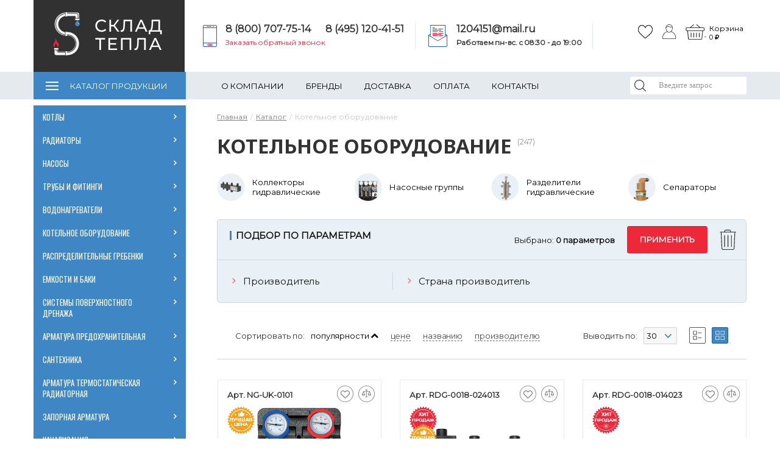

--- FILE ---
content_type: text/html; charset=UTF-8
request_url: https://sklad-tepla.ru/catalog/kotelnoe_oborudovanie/
body_size: 47533
content:
<!DOCTYPE html>
<html lang="ru">
<head><link href="/bitrix/js/ui/design-tokens/dist/ui.design-tokens.min.css?173257470823463" rel="preload" as="style"><link href="/bitrix/js/ui/fonts/opensans/ui.font.opensans.min.css?17325725152320" rel="preload" as="style"><link href="/bitrix/js/main/popup/dist/main.popup.bundle.min.css?176493570728056" rel="preload" as="style"><link href="/bitrix/cache/css/s1/gradtepla/template_f61f460b576e3abe3099956f42c4d733/template_f61f460b576e3abe3099956f42c4d733_v1.css?1768551927769914" rel="preload" as="style"><link href="https://fonts.googleapis.com/css?family=Noto+Sans:400,700%7COswald&amp;subset=cyrillic,cyrillic-ext&display=swap" rel="preload" as="style"><link href="https://fonts.googleapis.com/css?family=Montserrat&display=swap" rel="preload" as="style"><link href="/bitrix/js/main/core/core.min.js?1764935813229643" rel="preload" as="script"><link href="/bitrix/cache/js/s1/gradtepla/kernel_main/kernel_main_v1.js?1768589342196391" rel="preload" as="script"><link href="/bitrix/js/pull/protobuf/protobuf.min.js?173257155376433" rel="preload" as="script"><link href="/bitrix/js/pull/protobuf/model.min.js?173257155314190" rel="preload" as="script"><link href="/bitrix/js/rest/client/rest.client.min.js?17325715789240" rel="preload" as="script"><link href="/bitrix/js/pull/client/pull.client.min.js?176493520849849" rel="preload" as="script"><link href="/bitrix/js/main/popup/dist/main.popup.bundle.min.js?176493586967480" rel="preload" as="script"><link href="/bitrix/cache/js/s1/gradtepla/template_7219662223c966ff3ce7e77d5542f03e/template_7219662223c966ff3ce7e77d5542f03e_v1.js?1768551927995750" rel="preload" as="script"><link href="/bitrix/cache/js/s1/gradtepla/page_74b3a693b16b7b390e6796da2abb648a/page_74b3a693b16b7b390e6796da2abb648a_v1.js?176855192818035" rel="preload" as="script"><link href="/local/templates/gradtepla/js/vendor/html5shiv/html5shiv.min.js" rel="preload" as="script"><link href="/local/templates/gradtepla/js/vendor/respond/respond.min.js" rel="preload" as="script">
	<meta http-equiv="Content-Type" content="text/html; charset=UTF-8" />
<meta name="description" content="Купить твердотопливные, электрические или газовые котлы для отопления частного дома по доступной цене в интернет-магазине СкладТепла." />
<script data-skip-moving="true">(function(w, d, n) {var cl = "bx-core";var ht = d.documentElement;var htc = ht ? ht.className : undefined;if (htc === undefined || htc.indexOf(cl) !== -1){return;}var ua = n.userAgent;if (/(iPad;)|(iPhone;)/i.test(ua)){cl += " bx-ios";}else if (/Windows/i.test(ua)){cl += ' bx-win';}else if (/Macintosh/i.test(ua)){cl += " bx-mac";}else if (/Linux/i.test(ua) && !/Android/i.test(ua)){cl += " bx-linux";}else if (/Android/i.test(ua)){cl += " bx-android";}cl += (/(ipad|iphone|android|mobile|touch)/i.test(ua) ? " bx-touch" : " bx-no-touch");cl += w.devicePixelRatio && w.devicePixelRatio >= 2? " bx-retina": " bx-no-retina";if (/AppleWebKit/.test(ua)){cl += " bx-chrome";}else if (/Opera/.test(ua)){cl += " bx-opera";}else if (/Firefox/.test(ua)){cl += " bx-firefox";}ht.className = htc ? htc + " " + cl : cl;})(window, document, navigator);</script>


<link href="/bitrix/js/ui/design-tokens/dist/ui.design-tokens.min.css?173257470823463" type="text/css"  rel="stylesheet" />
<link href="/bitrix/js/ui/fonts/opensans/ui.font.opensans.min.css?17325725152320" type="text/css"  rel="stylesheet" />
<link href="/bitrix/js/main/popup/dist/main.popup.bundle.min.css?176493570728056" type="text/css"  rel="stylesheet" />
<link href="/bitrix/cache/css/s1/gradtepla/template_f61f460b576e3abe3099956f42c4d733/template_f61f460b576e3abe3099956f42c4d733_v1.css?1768551927769914" type="text/css"  data-template-style="true" rel="stylesheet" />







<meta name="viewport" content="width=device-width, initial-scale=1" />
<link href="https://fonts.googleapis.com/css?family=Noto+Sans:400,700%7COswald&amp;subset=cyrillic,cyrillic-ext&display=swap" rel="stylesheet">
<link href="https://fonts.googleapis.com/css?family=Montserrat&display=swap" rel="stylesheet">
<link rel="canonical" href="https://sklad-tepla.ru/catalog/kotelnoe_oborudovanie/">
<link rel="next" href="https://sklad-tepla.ru/catalog/kotelnoe_oborudovanie/?PAGEN_1=2">



	<title>Купить котельное оборудование по низкой цене с доставкой по всей России</title>
		
	<!--[if lte IE 8]>
			<![endif]-->

	<link rel="shortcut icon" type="image/x-icon" href="/favicon.ico"/>
	<script data-skip-moving="true">
    /*	(function(w,d,s,l,i){w[l]=w[l]||[];w[l].push({'gtm.start':
           new Date().getTime(),event:'gtm.js'});var f=d.getElementsByTagName(s)[0],
       j=d.createElement(s),dl=l!='dataLayer'?'&l='+l:'';j.async=true;j.src=
       'https://www.googletagmanager.com/gtm.js?id='+i+dl;f.parentNode.insertBefore(j,f);
       })(window,document,'script','dataLayer','GTM-PCQM24M');*/

</script>
<!-- Google Analytics -->

<!-- /Google Analytics --></head>
<body class="">
<!-- Google Tag Manager (noscript) -->
<!-- End Google Tag Manager (noscript) -->


<div id="panel">
	</div>
<div class="layout">
	<div class="layout__wrap-content">
		<div class="layout__header">
			<header class="header bem is-hide-mobile">
				<div class="header__top">
					<div class="header__center">
						<div class="header__columns">
                            <div class="logo_bac">
							<div class="header__logo-block">
                            
								<a href="/" class="header__logo">
<!--									Sklad<i>Tepla</i>-->
<img src="https://sklad-tepla.ru/local/templates/gradtepla/img/logo_new.png" loading="lazy"  alt="логотип новый" style="margin-left:30px;margin-top:20px;">
								</a>
                        </div>
								
							</div>
							
       
                                
							<div class="header__contacts">
								<div class="header__phone">
                                
									<div class="header-phones">
    <img src=" https://sklad-tepla.ru/local/templates/gradtepla/img/new/phone.svg" loading="lazy"  alt="">

    <div class="phone-wrap">
        <div class="double">
            <a href="tel:88007077514">8 (800) 707-75-14</a>
            <a href="tel:84951204151">8 (495) 120-41-51 </a>
        </div>
        <a href="/ajax/callback.php" data-action="request-call" class="js-modal h-time-wrap">Заказать обратный
            звонок</a>
    </div>

</div>								</div>
								
                                <div class="header__email">
									<img src=" https://sklad-tepla.ru/local/templates/gradtepla/img/new/mail.svg" loading="lazy"  alt="">

<div>
	<a href="mailto:1204151@mail.ru">1204151@mail.ru</a>

	<div class="h-time-wrap">
		<b>Работаем пн-вс. c 08:30 - до 19:00<br></b>
	</div>

</div>

<br>
                                </div>
							</div>
						
                                   
                            <div class="header__icons">
                            <div class="newicons ">
                            <div class="header__favorites">
								<div class="favorites-title bem is-simple">
	<div class="favorites-title__link-holder">
		<a href="/personal/favorites/" class="favorites-title__link">
					</a>
			</div>
</div>


							</div>
                            <div class="header__auth">
								<div class="auth-link ">
	<ul class="auth-link__items">
					<li class="auth-link__item">
				<a href="/auth/" data-href="#auth"
				   class="auth-link__link js-modal">
					Войти				</a>
			</li>
						</ul>
</div>							</div>
<!--                                <img src="https://sklad-tepla.ru/local/templates/gradtepla/img/cabinet.svg" loading="lazy"  alt="Личный кабинет">-->
<!--                                <img src="https://sklad-tepla.ru/local/templates/gradtepla/img/cart.svg" loading="lazy"  alt="Корзина"><br>-->
                            </div>






    					<div class="header__basket has__text">
								<div class="header__basket-wrap">

									
<div class="cart-line bem">
	

	<div id="FKauiI" class="cart-line__container">
		<a href="javascript:void(0)" class="cart-line__mini">
	<div class="cart-line__mini-info">
        	        <div class="cart-line__empty">Корзина пуста</div>
        	</div> <!-- .cart-line__mini-info -->
</a> <!-- .cart-line__mini -->


	</div> <!-- .cart-line__container -->

	
</div> <!-- .cart-line bem -->								</div>
								<div class="basket__text">
								    <div class="zag">Корзина</div>
								    <div class="value" id="basket-price" style="opacity: 0"></div>
                                </div>
							</div>


							<div style="display: none;" class="header__search">
								
<div class="search-title bem is-button is-hide-input">
	<div id="title-search" class="search-title__title-holder">
		<form method="get" action="/search/" class="search-title__form">
						<div class="search-title__field">
				<label for="title-search-input" class = "search-title__label">Поиск</label>
				<div class="search-title__input-wrap">
				<input placeholder="Введите запрос" id="title-search-input" type="text" name="q" autocomplete="off" class="search-title__input"
				       title="Поле для ввода поискового запроса"
				>
				</div>
<input type="submit" style="display:none">

				<button  type="submit" class="search-title__submit">
					Найти				</button>

				
			</div>
		</form>
		
			</div>
</div>							</div >
</div>


						</div>
					</div>
				</div>
				<div class="header__bottom">
					<div class="header__center">
						<div class="header__columns">
									<div class="menu-top bem is-x-state is-fullwidth is-cat-fixed">
	<div class="menu-top__plate">
	<ul class="menu-top__first-level">
					<li class="menu-top__first-item is-contain is-catalog ">
				<a href="/catalog/" class="menu-top__first-link is-catalog">Каталог продукции</a>
				<div class="menu-top__second-holder">
								<ul class="menu-top__second-level five-column">
											<li class="menu-top__second-item is-contain">
				<a href="/catalog/kotly/" class="menu-top__second-link">
                    Котлы                </a>
                <div class="menu-top__second-arrow">&nbsp;</div>
				<div class="menu-top__third-holder">
								<ul class="menu-top__third-level">
							      			<li class="menu-top__third-item is-contain">
				<a href="/catalog/kotly/kotly_gazovye/" class="menu-top__third-link">
						Котлы газовые					</a>
				<div class="menu-top__fourth-holder">
								<ul class="menu-top__fourth-level">
							
				<li class="menu-top__fourth-item">
					<a href="/catalog/kotly/kotly_gazovye/kotly_gazovye_napolnye/" class="menu-top__fourth-link">
						Котлы газовые напольные					</a>
				</li>
			
				<li class="menu-top__fourth-item">
					<a href="/catalog/kotly/kotly_gazovye/kotly_gazovye_nastennye/" class="menu-top__fourth-link">
						Котлы газовые настенные					</a>
				</li>
			</ul></div></li>
				<li class="menu-top__third-item">
					<a href="/catalog/kotly/kotly_elektricheskie/" class="menu-top__third-link">
						Котлы электрические					</a>
				</li>
			
				<li class="menu-top__third-item">
					<a href="/catalog/kotly/kotly_tverdotoplivnye/" class="menu-top__third-link">
						Котлы твердотопливные					</a>
				</li>
			
				<li class="menu-top__third-item">
					<a href="/catalog/kotly/kotly_kombinirovannye_pod_smennuyu_gorelku/" class="menu-top__third-link">
						Котлы комбинированные					</a>
				</li>
			
				<li class="menu-top__third-item">
					<a href="/catalog/kotly/avtomatika_i_kontrollery_dlya_sistem_otopleniya_/" class="menu-top__third-link">
						Автоматика и контроллеры для систем отопления 					</a>
				</li>
			
				<li class="menu-top__third-item">
					<a href="/catalog/kotly/stabilizatory_setevogo_napryazheniya/" class="menu-top__third-link">
						Стабилизаторы сетевого напряжения					</a>
				</li>
			
				<li class="menu-top__third-item">
					<a href="/catalog/kotly/avtomatika_dlya_kotlov/" class="menu-top__third-link">
						Автоматика для котлов					</a>
				</li>
			
				<li class="menu-top__third-item">
					<a href="/catalog/kotly/zapchasti_dlya_kotlov/" class="menu-top__third-link">
						Запчасти для котлов					</a>
				</li>
			
				<li class="menu-top__third-item">
					<a href="/catalog/kotly/dymokhody_dlya_kotlov_koaksialnye/" class="menu-top__third-link">
						Дымоходы для котлов (коаксиальные)					</a>
				</li>
			</ul></div></li>				<li class="menu-top__second-item is-contain">
				<a href="/catalog/radiatory/" class="menu-top__second-link">
                    Радиаторы                </a>
                <div class="menu-top__second-arrow">&nbsp;</div>
				<div class="menu-top__third-holder">
								<ul class="menu-top__third-level">
							
				<li class="menu-top__third-item">
					<a href="/catalog/radiatory/radiatory_bimetallicheskie/" class="menu-top__third-link">
						Радиаторы биметаллические					</a>
				</li>
			
				<li class="menu-top__third-item">
					<a href="/catalog/radiatory/radiatory_panelnye/" class="menu-top__third-link">
						Радиаторы панельные					</a>
				</li>
			
				<li class="menu-top__third-item">
					<a href="/catalog/radiatory/radiatory_alyuminievye/" class="menu-top__third-link">
						Радиаторы алюминиевые					</a>
				</li>
			
				<li class="menu-top__third-item">
					<a href="/catalog/radiatory/radiatory_chugunnye/" class="menu-top__third-link">
						Радиаторы чугунные					</a>
				</li>
			
				<li class="menu-top__third-item">
					<a href="/catalog/radiatory/vnutripolnye_konvektory/" class="menu-top__third-link">
						Внутрипольные конвекторы					</a>
				</li>
			
				<li class="menu-top__third-item">
					<a href="/catalog/radiatory/komplektuyushchie_k_radiatoram/" class="menu-top__third-link">
						Комплектующие к радиаторам					</a>
				</li>
			
				<li class="menu-top__third-item">
					<a href="/catalog/radiatory/nastennye_i_napolnye_konvektory/" class="menu-top__third-link">
						Настенные и напольные конвекторы					</a>
				</li>
			
				<li class="menu-top__third-item">
					<a href="/catalog/radiatory/radiatory_trubchatye/" class="menu-top__third-link">
						Радиаторы трубчатые					</a>
				</li>
			</ul></div></li>				<li class="menu-top__second-item is-contain">
				<a href="/catalog/nasosy_/" class="menu-top__second-link">
                    Насосы                 </a>
                <div class="menu-top__second-arrow">&nbsp;</div>
				<div class="menu-top__third-holder">
								<ul class="menu-top__third-level">
							
				<li class="menu-top__third-item">
					<a href="/catalog/nasosy_/nasosy_tsirkulyatsionnye/" class="menu-top__third-link">
						Насосы циркуляционные					</a>
				</li>
			
				<li class="menu-top__third-item">
					<a href="/catalog/nasosy_/nasosy_pogruzhnye/" class="menu-top__third-link">
						Насосы погружные					</a>
				</li>
			
				<li class="menu-top__third-item">
					<a href="/catalog/nasosy_/nasosnye_stantsii/" class="menu-top__third-link">
						Насосные станции					</a>
				</li>
			
				<li class="menu-top__third-item">
					<a href="/catalog/nasosy_/nasosy-fekalnye/" class="menu-top__third-link">
						Насосы фекальные					</a>
				</li>
			
				<li class="menu-top__third-item">
					<a href="/catalog/nasosy_/nasosy_drenazhnye/" class="menu-top__third-link">
						Насосы дренажные					</a>
				</li>
			
				<li class="menu-top__third-item">
					<a href="/catalog/nasosy_/nasosy_poverkhnostnye/" class="menu-top__third-link">
						Насосы поверхностные					</a>
				</li>
			
				<li class="menu-top__third-item">
					<a href="/catalog/nasosy_/nasosy_kanalizatsionnye/" class="menu-top__third-link">
						Насосы канализационные					</a>
				</li>
			
				<li class="menu-top__third-item">
					<a href="/catalog/nasosy_/avtomatika_dlya_nasosov/" class="menu-top__third-link">
						Автоматика для насосов					</a>
				</li>
			
				<li class="menu-top__third-item">
					<a href="/catalog/nasosy_/komplektuyushchie_k_nasosam/" class="menu-top__third-link">
						Комплектующие к насосам					</a>
				</li>
			</ul></div></li>				<li class="menu-top__second-item is-contain">
				<a href="/catalog/truby_i_fitingi/" class="menu-top__second-link">
                    Трубы и фитинги                </a>
                <div class="menu-top__second-arrow">&nbsp;</div>
				<div class="menu-top__third-holder">
								<ul class="menu-top__third-level">
							
				<li class="menu-top__third-item">
					<a href="/catalog/truby_i_fitingi/truby_i_fitingi_polipropilenovye/" class="menu-top__third-link">
						Трубы и фитинги полипропиленовые					</a>
				</li>
			
				<li class="menu-top__third-item">
					<a href="/catalog/truby_i_fitingi/truby_i_fitingi_iz_sshitogo_polietilena/" class="menu-top__third-link">
						Трубы и фитинги из сшитого полиэтилена					</a>
				</li>
			
				<li class="menu-top__third-item">
					<a href="/catalog/truby_i_fitingi/gibkaya_i_silfonnaya_podvodka/" class="menu-top__third-link">
						Гибкая и сильфонная подводка					</a>
				</li>
			      			<li class="menu-top__third-item is-contain">
				<a href="/catalog/truby_i_fitingi/truboprovodnaya_stalnaya_armatura/" class="menu-top__third-link">
						Трубопроводная стальная арматура					</a>
				<div class="menu-top__fourth-holder">
								<ul class="menu-top__fourth-level">
							
				<li class="menu-top__fourth-item">
					<a href="/catalog/truby_i_fitingi/truboprovodnaya_stalnaya_armatura/sgony_bochata_rezby/" class="menu-top__fourth-link">
						Сгоны, бочата, резьбы					</a>
				</li>
			</ul></div></li>
				<li class="menu-top__third-item">
					<a href="/catalog/truby_i_fitingi/truby_i_fitingi_iz_nerzhaveyushchey_stali/" class="menu-top__third-link">
						Трубы и фитинги из нержавеющей стали под пресс					</a>
				</li>
			
				<li class="menu-top__third-item">
					<a href="/catalog/truby_i_fitingi/truby_i_fitingi_pnd/" class="menu-top__third-link">
						Трубы и фитинги ПНД					</a>
				</li>
			
				<li class="menu-top__third-item">
					<a href="/catalog/truby_i_fitingi/fitingi_rezbovye_chugunnye_/" class="menu-top__third-link">
						Фитинги резьбовые чугунные 					</a>
				</li>
			
				<li class="menu-top__third-item">
					<a href="/catalog/truby_i_fitingi/truby_i_fitingi_iz_gofrirovannoy_nerzhaveyushchey_stali_/" class="menu-top__third-link">
						Трубы и фитинги из гофрированной нержавеющей стали 					</a>
				</li>
			
				<li class="menu-top__third-item">
					<a href="/catalog/truby_i_fitingi/truby_i_fitingi_mednye/" class="menu-top__third-link">
						Трубы и фитинги медные					</a>
				</li>
			
				<li class="menu-top__third-item">
					<a href="/catalog/truby_i_fitingi/truby_i_fitingi_metalloplastikovye/" class="menu-top__third-link">
						Трубы и фитинги металлопластиковые					</a>
				</li>
			
				<li class="menu-top__third-item">
					<a href="/catalog/truby_i_fitingi/fitingi_rezbovye/" class="menu-top__third-link">
						Фитинги резьбовые					</a>
				</li>
			</ul></div></li>				<li class="menu-top__second-item is-contain">
				<a href="/catalog/vodonagrevateli/" class="menu-top__second-link">
                    Водонагреватели                </a>
                <div class="menu-top__second-arrow">&nbsp;</div>
				<div class="menu-top__third-holder">
								<ul class="menu-top__third-level">
							
				<li class="menu-top__third-item">
					<a href="/catalog/vodonagrevateli/vodonagrevateli_kosvennogo_nagreva/" class="menu-top__third-link">
						Водонагреватели косвенного нагрева					</a>
				</li>
			
				<li class="menu-top__third-item">
					<a href="/catalog/vodonagrevateli/komplektuyushchie_dlya_vodonagrevateley/" class="menu-top__third-link">
						Комплектующие для водонагревателей					</a>
				</li>
			</ul></div></li>				<li class="menu-top__second-item is-contain">
				<a href="/catalog/kotelnoe_oborudovanie/" class="menu-top__second-link">
                    Котельное оборудование                </a>
                <div class="menu-top__second-arrow">&nbsp;</div>
				<div class="menu-top__third-holder">
								<ul class="menu-top__third-level">
							
				<li class="menu-top__third-item">
					<a href="/catalog/kotelnoe_oborudovanie/kollektory_gidravlicheskie/" class="menu-top__third-link">
						Коллекторы гидравлические					</a>
				</li>
			
				<li class="menu-top__third-item">
					<a href="/catalog/kotelnoe_oborudovanie/nasosnye_gruppy/" class="menu-top__third-link">
						Насосные группы					</a>
				</li>
			
				<li class="menu-top__third-item">
					<a href="/catalog/kotelnoe_oborudovanie/razdeliteli_gidravlicheskie/" class="menu-top__third-link">
						Разделители гидравлические					</a>
				</li>
			
				<li class="menu-top__third-item">
					<a href="/catalog/kotelnoe_oborudovanie/separatory/" class="menu-top__third-link">
						Сепараторы					</a>
				</li>
			</ul></div></li>				<li class="menu-top__second-item is-contain">
				<a href="/catalog/raspredelitelnye_grebenki/" class="menu-top__second-link">
                    Распределительные гребенки                </a>
                <div class="menu-top__second-arrow">&nbsp;</div>
				<div class="menu-top__third-holder">
								<ul class="menu-top__third-level">
							
				<li class="menu-top__third-item">
					<a href="/catalog/raspredelitelnye_grebenki/kollektory_dlya_teplogo_pola/" class="menu-top__third-link">
						Коллекторы для теплого пола					</a>
				</li>
			
				<li class="menu-top__third-item">
					<a href="/catalog/raspredelitelnye_grebenki/kollektory_radiatornogo_otopleniya/" class="menu-top__third-link">
						Коллекторы радиаторного отопления					</a>
				</li>
			
				<li class="menu-top__third-item">
					<a href="/catalog/raspredelitelnye_grebenki/kollektory_dlya_vodosnabzheniya/" class="menu-top__third-link">
						Коллекторы для водоснабжения					</a>
				</li>
			
				<li class="menu-top__third-item">
					<a href="/catalog/raspredelitelnye_grebenki/montazhnye_shkafy/" class="menu-top__third-link">
						Монтажные шкафы					</a>
				</li>
			
				<li class="menu-top__third-item">
					<a href="/catalog/raspredelitelnye_grebenki/nasosno_smesitelnye_uzly_dlya_teplogo_pola_/" class="menu-top__third-link">
						Насосно-смесительные узлы для теплого пола 					</a>
				</li>
			
				<li class="menu-top__third-item">
					<a href="/catalog/raspredelitelnye_grebenki/komplektuyushchie_dlya_kollektorov/" class="menu-top__third-link">
						Комплектующие для коллекторов					</a>
				</li>
			</ul></div></li>				<li class="menu-top__second-item is-contain">
				<a href="/catalog/emkosti_i_baki/" class="menu-top__second-link">
                    Емкости и баки                </a>
                <div class="menu-top__second-arrow">&nbsp;</div>
				<div class="menu-top__third-holder">
								<ul class="menu-top__third-level">
							
				<li class="menu-top__third-item">
					<a href="/catalog/emkosti_i_baki/rasshiritelnye_baki/" class="menu-top__third-link">
						Расширительные баки					</a>
				</li>
			
				<li class="menu-top__third-item">
					<a href="/catalog/emkosti_i_baki/membrany_dlya_bakov/" class="menu-top__third-link">
						Мембраны для баков					</a>
				</li>
			</ul></div></li>				<li class="menu-top__second-item is-contain">
				<a href="/catalog/sistemy_poverkhnostnogo_drenazha/" class="menu-top__second-link">
                    Системы поверхностного дренажа                </a>
                <div class="menu-top__second-arrow">&nbsp;</div>
				<div class="menu-top__third-holder">
								<ul class="menu-top__third-level">
							
				<li class="menu-top__third-item">
					<a href="/catalog/sistemy_poverkhnostnogo_drenazha/vodootvodnye_lotki/" class="menu-top__third-link">
						Водоотводные лотки					</a>
				</li>
			</ul></div></li>				<li class="menu-top__second-item is-contain">
				<a href="/catalog/armatura_predokhranitelnaya/" class="menu-top__second-link">
                    Арматура предохранительная                </a>
                <div class="menu-top__second-arrow">&nbsp;</div>
				<div class="menu-top__third-holder">
								<ul class="menu-top__third-level">
							
				<li class="menu-top__third-item">
					<a href="/catalog/armatura_predokhranitelnaya/sistema_kontrolya_protechki_vody/" class="menu-top__third-link">
						Система контроля протечки воды					</a>
				</li>
			
				<li class="menu-top__third-item">
					<a href="/catalog/armatura_predokhranitelnaya/vozdukhootvodchiki/" class="menu-top__third-link">
						Воздухоотводчики					</a>
				</li>
			
				<li class="menu-top__third-item">
					<a href="/catalog/armatura_predokhranitelnaya/gruppy_bezopasnosti/" class="menu-top__third-link">
						Группы безопасности					</a>
				</li>
			
				<li class="menu-top__third-item">
					<a href="/catalog/armatura_predokhranitelnaya/klapana_elektromagnitnye/" class="menu-top__third-link">
						Клапана электромагнитные					</a>
				</li>
			
				<li class="menu-top__third-item">
					<a href="/catalog/armatura_predokhranitelnaya/klapany_podpitochnye/" class="menu-top__third-link">
						Клапаны подпиточные					</a>
				</li>
			
				<li class="menu-top__third-item">
					<a href="/catalog/armatura_predokhranitelnaya/klapany_predokhranitelnye/" class="menu-top__third-link">
						Клапаны предохранительные					</a>
				</li>
			
				<li class="menu-top__third-item">
					<a href="/catalog/armatura_predokhranitelnaya/regulyatory_davleniya/" class="menu-top__third-link">
						Регуляторы давления					</a>
				</li>
			
				<li class="menu-top__third-item">
					<a href="/catalog/armatura_predokhranitelnaya/servoprivody/" class="menu-top__third-link">
						Сервоприводы					</a>
				</li>
			</ul></div></li>				<li class="menu-top__second-item is-contain">
				<a href="/catalog/santekhnika/" class="menu-top__second-link">
                    Сантехника                </a>
                <div class="menu-top__second-arrow">&nbsp;</div>
				<div class="menu-top__third-holder">
								<ul class="menu-top__third-level">
							
				<li class="menu-top__third-item">
					<a href="/catalog/santekhnika/installyatsii/" class="menu-top__third-link">
						Инсталляции					</a>
				</li>
			
				<li class="menu-top__third-item">
					<a href="/catalog/santekhnika/trapy/" class="menu-top__third-link">
						Трапы					</a>
				</li>
			
				<li class="menu-top__third-item">
					<a href="/catalog/santekhnika/sifony_slivy_perelivy/" class="menu-top__third-link">
						Сифоны, сливы-переливы					</a>
				</li>
			
				<li class="menu-top__third-item">
					<a href="/catalog/santekhnika/armatura_dlya_polotentsesushitelya/" class="menu-top__third-link">
						Арматура для полотенцесушителя					</a>
				</li>
			</ul></div></li>				<li class="menu-top__second-item is-contain">
				<a href="/catalog/armatura_termostaticheskaya_radiatornaya/" class="menu-top__second-link">
                    Арматура термостатическая радиаторная                </a>
                <div class="menu-top__second-arrow">&nbsp;</div>
				<div class="menu-top__third-holder">
								<ul class="menu-top__third-level">
							
				<li class="menu-top__third-item">
					<a href="/catalog/armatura_termostaticheskaya_radiatornaya/armatura_termostaticheskaya_dlya_radiatorov/" class="menu-top__third-link">
						Арматура термостатическая для радиаторов					</a>
				</li>
			
				<li class="menu-top__third-item">
					<a href="/catalog/armatura_termostaticheskaya_radiatornaya/golovki_termostaticheskie/" class="menu-top__third-link">
						Головки термостатические					</a>
				</li>
			
				<li class="menu-top__third-item">
					<a href="/catalog/armatura_termostaticheskaya_radiatornaya/privody_termostaticheskie/" class="menu-top__third-link">
						Приводы термостатические					</a>
				</li>
			</ul></div></li>				<li class="menu-top__second-item is-contain">
				<a href="/catalog/zapornaya_armatura/" class="menu-top__second-link">
                    Запорная арматура                </a>
                <div class="menu-top__second-arrow">&nbsp;</div>
				<div class="menu-top__third-holder">
								<ul class="menu-top__third-level">
							
				<li class="menu-top__third-item">
					<a href="/catalog/zapornaya_armatura/krany_sharovye/" class="menu-top__third-link">
						Краны шаровые					</a>
				</li>
			
				<li class="menu-top__third-item">
					<a href="/catalog/zapornaya_armatura/klapany_smesitelnye/" class="menu-top__third-link">
						Клапаны смесительные					</a>
				</li>
			
				<li class="menu-top__third-item">
					<a href="/catalog/zapornaya_armatura/klapany_balansirovochnye/" class="menu-top__third-link">
						Клапаны балансировочные					</a>
				</li>
			
				<li class="menu-top__third-item">
					<a href="/catalog/zapornaya_armatura/obratnye_klapany/" class="menu-top__third-link">
						Обратные клапаны					</a>
				</li>
			
				<li class="menu-top__third-item">
					<a href="/catalog/zapornaya_armatura/filtry_setchatye/" class="menu-top__third-link">
						Фильтры сетчатые					</a>
				</li>
			</ul></div></li>				<li class="menu-top__second-item is-contain">
				<a href="/catalog/kanalizatsiya/" class="menu-top__second-link">
                    Канализация                </a>
                <div class="menu-top__second-arrow">&nbsp;</div>
				<div class="menu-top__third-holder">
								<ul class="menu-top__third-level">
							
				<li class="menu-top__third-item">
					<a href="/catalog/kanalizatsiya/kanalizatsiya_naruzhnaya_ryzhaya/" class="menu-top__third-link">
						Канализация наружная рыжая					</a>
				</li>
			
				<li class="menu-top__third-item">
					<a href="/catalog/kanalizatsiya/kanalizatsiya_vnutrennyaya/" class="menu-top__third-link">
						Канализация внутренняя					</a>
				</li>
			</ul></div></li>				<li class="menu-top__second-item is-contain">
				<a href="/catalog/teploizolyatsiya_teplotrassy/" class="menu-top__second-link">
                    Теплоизоляция(Теплотрассы)                </a>
                <div class="menu-top__second-arrow">&nbsp;</div>
				<div class="menu-top__third-holder">
								<ul class="menu-top__third-level">
							
				<li class="menu-top__third-item">
					<a href="/catalog/teploizolyatsiya_teplotrassy/sistema_obogreva_truboprovodov/" class="menu-top__third-link">
						Система обогрева трубопроводов					</a>
				</li>
			
				<li class="menu-top__third-item">
					<a href="/catalog/teploizolyatsiya_teplotrassy/teploizolyatsiya_dlya_teplogo_pola/" class="menu-top__third-link">
						Теплоизоляция для теплого пола					</a>
				</li>
			
				<li class="menu-top__third-item">
					<a href="/catalog/teploizolyatsiya_teplotrassy/teploizolyatsiya_dlya_trub/" class="menu-top__third-link">
						Теплоизоляция для труб					</a>
				</li>
			
				<li class="menu-top__third-item">
					<a href="/catalog/teploizolyatsiya_teplotrassy/truby_gofrirovannye/" class="menu-top__third-link">
						Трубы гофрированные					</a>
				</li>
			</ul></div></li>				<li class="menu-top__second-item is-contain">
				<a href="/catalog/instrument_dlya_montazha/" class="menu-top__second-link">
                    Инструмент для монтажа                </a>
                <div class="menu-top__second-arrow">&nbsp;</div>
				<div class="menu-top__third-holder">
								<ul class="menu-top__third-level">
							
				<li class="menu-top__third-item">
					<a href="/catalog/instrument_dlya_montazha/instrument_dlya_montazha_v_arendu/" class="menu-top__third-link">
						Инструмент для монтажа в АРЕНДУ					</a>
				</li>
			
				<li class="menu-top__third-item">
					<a href="/catalog/instrument_dlya_montazha/raskhodnye_materialy/" class="menu-top__third-link">
						Расходные материалы					</a>
				</li>
			
				<li class="menu-top__third-item">
					<a href="/catalog/instrument_dlya_montazha/dopy_i_zapchasti_dlya_instrumenta/" class="menu-top__third-link">
						Допы и запчасти для инструмента					</a>
				</li>
			
				<li class="menu-top__third-item">
					<a href="/catalog/instrument_dlya_montazha/instrument_na_prodazhu/" class="menu-top__third-link">
						Инструмент на продажу					</a>
				</li>
			</ul></div></li>
				<li class="menu-top__second-item">
					<a href="/catalog/teplonositel/" class="menu-top__second-link">
						Теплоноситель					</a>
				</li>
							<li class="menu-top__second-item is-contain">
				<a href="/catalog/filtry/" class="menu-top__second-link">
                    Фильтры                </a>
                <div class="menu-top__second-arrow">&nbsp;</div>
				<div class="menu-top__third-holder">
								<ul class="menu-top__third-level">
							
				<li class="menu-top__third-item">
					<a href="/catalog/filtry/filtry_vodopodgotovki/" class="menu-top__third-link">
						Фильтры водоподготовки					</a>
				</li>
			
				<li class="menu-top__third-item">
					<a href="/catalog/filtry/filtry_samopromyvnye/" class="menu-top__third-link">
						Фильтры самопромывные					</a>
				</li>
			</ul></div></li>				<li class="menu-top__second-item is-contain">
				<a href="/catalog/izmeritelnye_pribory/" class="menu-top__second-link">
                    Измерительные приборы                </a>
                <div class="menu-top__second-arrow">&nbsp;</div>
				<div class="menu-top__third-holder">
								<ul class="menu-top__third-level">
							
				<li class="menu-top__third-item">
					<a href="/catalog/izmeritelnye_pribory/schetchiki_dlya_vody/" class="menu-top__third-link">
						Счетчики для воды					</a>
				</li>
			
				<li class="menu-top__third-item">
					<a href="/catalog/izmeritelnye_pribory/termomanometry/" class="menu-top__third-link">
						Термоманометры					</a>
				</li>
			
				<li class="menu-top__third-item">
					<a href="/catalog/izmeritelnye_pribory/manometry/" class="menu-top__third-link">
						Манометры					</a>
				</li>
			
				<li class="menu-top__third-item">
					<a href="/catalog/izmeritelnye_pribory/termometry/" class="menu-top__third-link">
						Термометры					</a>
				</li>
			</ul></div></li></ul></div></li>
				<li class="menu-top__first-item">
					<a href="/about/" class="menu-top__first-link">
						О компании					</a>
				</li>
			
				<li class="menu-top__first-item">
					<a href="/vendors/" class="menu-top__first-link">
						Бренды					</a>
				</li>
			
				<li class="menu-top__first-item">
					<a href="/delivery/" class="menu-top__first-link">
						Доставка					</a>
				</li>
			
				<li class="menu-top__first-item">
					<a href="/payment/" class="menu-top__first-link">
						Оплата					</a>
				</li>
			
				<li class="menu-top__first-item">
					<a href="/contacts/" class="menu-top__first-link">
						Контакты					</a>
				</li>
							<li class="menu-top__first-item is-contain  is-hide-desktop">
				<a href="/personal/" class="menu-top__first-link ">Личный кабинет</a>
				<div class="menu-top__second-holder">
								<ul class="menu-top__second-level five-column">
							
				<li class="menu-top__second-item">
					<a href="/personal/?login=yes" class="menu-top__second-link">
						Авторизация					</a>
				</li>
			
				<li class="menu-top__second-item">
					<a href="/personal/?register=yes" class="menu-top__second-link">
						Регистрация					</a>
				</li>
			
				<li class="menu-top__second-item">
					<a href="/personal/?forgot_password=yes" class="menu-top__second-link">
						Восстановление пароля					</a>
				</li>
			</ul></div></li>	</ul>
	</div>
</div>
							<div class="header__search">
								
<div class="search-title bem is-button is-hide-input">
	<div id="title-search-top" class="search-title__title-holder">
		<form method="get" action="/search/" class="search-title__form">
						<div class="search-title__field">
				<label for="title-search-input-top" class = "search-title__label">Поиск</label>
				<div class="search-title__input-wrap">
				<input placeholder="Введите запрос" id="title-search-input-top" type="text" name="q" autocomplete="off" class="search-title__input"
				       title="Поле для ввода поискового запроса"
				>
				</div>
<input type="submit" style="display:none">

				<button  type="submit" class="search-title__submit">
					Найти				</button>

				
			</div>
		</form>
		

	</div>
</div>

							</div>
							<div class="header__social" style="display: none">
								<ul class="header-social__icons" >
									<li class="header-social__icon fb"><a class="header-social__icon-link fb" href="#"></a></li>
									<li class="header-social__icon yt"><a class="header-social__icon-link yt" href="#"></a></li>
									<li class="header-social__icon tw"><a class="header-social__icon-link tw" href="#"></a></li>
									<li class="header-social__icon ig"><a class="header-social__icon-link ig" href="#"></a></li>
								</ul>
							</div>

						</div>
					</div>
				</div>

			</header>

			
<header class="header-mobile bem is-hide-desktop">
	<div class="header-mobile__line">
		<div class="header-mobile__left">

			<div class="header-mobile__logo">
				<a href="/">
                    <img src="/local/templates/gradtepla/img/logo.svg" loading="lazy"  alt="">
				</a>
			</div>
		</div>
		<div class="header-mobile__right">
			<!--			<div class="header-mobile__search">-->
			<!--				<a href="#mobile-search" class="header-mobile__search-button" data-action="mobile-menu"><span class="header-mobile__search-icon"></span></a>-->
			<!--				<div class="header-mobile__search-holder" id="mobile-search">-->
			<!--				</div>-->
			<!--			</div>-->

			<div class="header__favorites">
				<div class="favorites-title bem is-simple">
	<div class="favorites-title__link-holder">
		<a href="/personal/favorites/" class="favorites-title__link">
					</a>
			</div>
</div>


			</div>

			<div class="header-mobile__auth">
				<div class="auth-link ">
	<ul class="auth-link__items">
					<li class="auth-link__item">
				<a href="/auth/" data-href="#auth"
				   class="auth-link__link js-modal">
					Войти				</a>
			</li>
						</ul>
</div>
			</div>
			
			
<div class="header-mobile__cart" id="T0kNhm">
	

	<a href="#mobile-cart" class="header-mobile__cart-button" data-action="mobile-menu">
	<span class="header-mobile__cart-icon"></span>
		<span class="header-mobile__cart-counter">0</span>
	</a>

	<div class="header-mobile__cart-holder" id="mobile-cart">
		<div class="header-mobile__cart-empty">Корзина пуста</div>
	</div>


	
</div>
			<div class="header-mobile__menu">
				<a href="#mobile-menu" class="header-mobile__menu-button" data-action="mobile-menu">
					<div class="hamburger hamburger--slider">
						<div class="hamburger-box">
							<div class="hamburger-inner"></div>
						</div>
					</div>
				</a>
				<div class="header-mobile__menu-holder" id="mobile-menu">
					<div class="header-mobile__menu-wrap">
						
						
<div class="mobile-search bem ">
	<div id="mobile-search" class="mobile-search__title-holder">
		<form method="get" action="/search/" class="mobile-search__form">
						<div class="mobile-search__field">
				<label for="mobile-search__input" class = "mobile-search__label">Поиск</label>
				<div class="mobile-search__input-wrap">
				<input placeholder="Введите запрос" id="mobile-search__input" type="text" name="q" autocomplete="off" class="mobile-search__input"
				       title="Поле для ввода поискового запроса"
				>
				</div>
<input type="submit" style="display:none">

				<button  type="submit" class="mobile-search__submit">
					Найти				</button>

				
			</div>
		</form>
		
			</div>
</div>
						<div class="header-mobile-catalog  js-class">
							<div class="header-mobile-catalog__toggler  js-class__toggler">Каталог продукции</div>
							<div class="header-mobile-catalog__content">
								<div class="header-mobile-catalog__back  js-class__toggler">назад</div>
								<div class="mobile-menu">
	
	<ul class='mobile-menu__list  '>
		<li id="bx_1847241719_830"
		class='mobile-menu__item    js-accordion'><div class="mobile-menu__toggler"><a href="/catalog/kotly/">Котлы</a><i class="mobile-menu__icon  js-accordion__toggler"></i></div>
		<ul class='mobile-menu__list  mobile-menu__list--inner  js-accordion__content'>
			<li id="bx_1847241719_834"
		class='mobile-menu__item  mobile-menu__item  mobile-menu__item--inner  js-accordion'><div class="mobile-menu__toggler"><a href="/catalog/kotly/kotly_gazovye/">Котлы газовые</a><i class="mobile-menu__icon  js-accordion__toggler"></i></div>
			<ul class='mobile-menu__list  mobile-menu__list--inner  js-accordion__content'>
				<li id="bx_1847241719_835"
		class='mobile-menu__item  mobile-menu__item  mobile-menu__item--inner'><div class="mobile-menu__toggler"><a href="/catalog/kotly/kotly_gazovye/kotly_gazovye_napolnye/">Котлы газовые напольные</a></div></li>
				<li id="bx_1847241719_836"
		class='mobile-menu__item  mobile-menu__item  mobile-menu__item--inner'><div class="mobile-menu__toggler"><a href="/catalog/kotly/kotly_gazovye/kotly_gazovye_nastennye/">Котлы газовые настенные</a></div></li>
			</ul>
		
		</li>
			<li id="bx_1847241719_839"
		class='mobile-menu__item  mobile-menu__item  mobile-menu__item--inner'><div class="mobile-menu__toggler"><a href="/catalog/kotly/kotly_elektricheskie/">Котлы электрические</a></div></li>
			<li id="bx_1847241719_838"
		class='mobile-menu__item  mobile-menu__item  mobile-menu__item--inner'><div class="mobile-menu__toggler"><a href="/catalog/kotly/kotly_tverdotoplivnye/">Котлы твердотопливные</a></div></li>
			<li id="bx_1847241719_837"
		class='mobile-menu__item  mobile-menu__item  mobile-menu__item--inner'><div class="mobile-menu__toggler"><a href="/catalog/kotly/kotly_kombinirovannye_pod_smennuyu_gorelku/">Котлы комбинированные</a></div></li>
			<li id="bx_1847241719_1031"
		class='mobile-menu__item  mobile-menu__item  mobile-menu__item--inner'><div class="mobile-menu__toggler"><a href="/catalog/kotly/avtomatika_i_kontrollery_dlya_sistem_otopleniya_/">Автоматика и контроллеры для систем отопления </a></div></li>
			<li id="bx_1847241719_1005"
		class='mobile-menu__item  mobile-menu__item  mobile-menu__item--inner'><div class="mobile-menu__toggler"><a href="/catalog/kotly/stabilizatory_setevogo_napryazheniya/">Стабилизаторы сетевого напряжения</a></div></li>
			<li id="bx_1847241719_1011"
		class='mobile-menu__item  mobile-menu__item  mobile-menu__item--inner'><div class="mobile-menu__toggler"><a href="/catalog/kotly/avtomatika_dlya_kotlov/">Автоматика для котлов</a></div></li>
			<li id="bx_1847241719_1046"
		class='mobile-menu__item  mobile-menu__item  mobile-menu__item--inner'><div class="mobile-menu__toggler"><a href="/catalog/kotly/zapchasti_dlya_kotlov/">Запчасти для котлов</a></div></li>
			<li id="bx_1847241719_833"
		class='mobile-menu__item  mobile-menu__item  mobile-menu__item--inner'><div class="mobile-menu__toggler"><a href="/catalog/kotly/dymokhody_dlya_kotlov_koaksialnye/">Дымоходы для котлов (коаксиальные)</a></div></li>
		</ul>
	
	</li>
		<li id="bx_1847241719_852"
		class='mobile-menu__item    js-accordion'><div class="mobile-menu__toggler"><a href="/catalog/radiatory/">Радиаторы</a><i class="mobile-menu__icon  js-accordion__toggler"></i></div>
		<ul class='mobile-menu__list  mobile-menu__list--inner  js-accordion__content'>
			<li id="bx_1847241719_856"
		class='mobile-menu__item  mobile-menu__item  mobile-menu__item--inner'><div class="mobile-menu__toggler"><a href="/catalog/radiatory/radiatory_bimetallicheskie/">Радиаторы биметаллические</a></div></li>
			<li id="bx_1847241719_857"
		class='mobile-menu__item  mobile-menu__item  mobile-menu__item--inner'><div class="mobile-menu__toggler"><a href="/catalog/radiatory/radiatory_panelnye/">Радиаторы панельные</a></div></li>
			<li id="bx_1847241719_855"
		class='mobile-menu__item  mobile-menu__item  mobile-menu__item--inner'><div class="mobile-menu__toggler"><a href="/catalog/radiatory/radiatory_alyuminievye/">Радиаторы алюминиевые</a></div></li>
			<li id="bx_1847241719_887"
		class='mobile-menu__item  mobile-menu__item  mobile-menu__item--inner'><div class="mobile-menu__toggler"><a href="/catalog/radiatory/radiatory_chugunnye/">Радиаторы чугунные</a></div></li>
			<li id="bx_1847241719_853"
		class='mobile-menu__item  mobile-menu__item  mobile-menu__item--inner'><div class="mobile-menu__toggler"><a href="/catalog/radiatory/vnutripolnye_konvektory/">Внутрипольные конвекторы</a></div></li>
			<li id="bx_1847241719_854"
		class='mobile-menu__item  mobile-menu__item  mobile-menu__item--inner'><div class="mobile-menu__toggler"><a href="/catalog/radiatory/komplektuyushchie_k_radiatoram/">Комплектующие к радиаторам</a></div></li>
			<li id="bx_1847241719_889"
		class='mobile-menu__item  mobile-menu__item  mobile-menu__item--inner'><div class="mobile-menu__toggler"><a href="/catalog/radiatory/nastennye_i_napolnye_konvektory/">Настенные и напольные конвекторы</a></div></li>
			<li id="bx_1847241719_1035"
		class='mobile-menu__item  mobile-menu__item  mobile-menu__item--inner'><div class="mobile-menu__toggler"><a href="/catalog/radiatory/radiatory_trubchatye/">Радиаторы трубчатые</a></div></li>
		</ul>
	
	</li>
		<li id="bx_1847241719_840"
		class='mobile-menu__item    js-accordion'><div class="mobile-menu__toggler"><a href="/catalog/nasosy_/">Насосы </a><i class="mobile-menu__icon  js-accordion__toggler"></i></div>
		<ul class='mobile-menu__list  mobile-menu__list--inner  js-accordion__content'>
			<li id="bx_1847241719_849"
		class='mobile-menu__item  mobile-menu__item  mobile-menu__item--inner'><div class="mobile-menu__toggler"><a href="/catalog/nasosy_/nasosy_tsirkulyatsionnye/">Насосы циркуляционные</a></div></li>
			<li id="bx_1847241719_847"
		class='mobile-menu__item  mobile-menu__item  mobile-menu__item--inner'><div class="mobile-menu__toggler"><a href="/catalog/nasosy_/nasosy_pogruzhnye/">Насосы погружные</a></div></li>
			<li id="bx_1847241719_843"
		class='mobile-menu__item  mobile-menu__item  mobile-menu__item--inner'><div class="mobile-menu__toggler"><a href="/catalog/nasosy_/nasosnye_stantsii/">Насосные станции</a></div></li>
			<li id="bx_1847241719_848"
		class='mobile-menu__item  mobile-menu__item  mobile-menu__item--inner'><div class="mobile-menu__toggler"><a href="/catalog/nasosy_/nasosy-fekalnye/">Насосы фекальные</a></div></li>
			<li id="bx_1847241719_844"
		class='mobile-menu__item  mobile-menu__item  mobile-menu__item--inner'><div class="mobile-menu__toggler"><a href="/catalog/nasosy_/nasosy_drenazhnye/">Насосы дренажные</a></div></li>
			<li id="bx_1847241719_846"
		class='mobile-menu__item  mobile-menu__item  mobile-menu__item--inner'><div class="mobile-menu__toggler"><a href="/catalog/nasosy_/nasosy_poverkhnostnye/">Насосы поверхностные</a></div></li>
			<li id="bx_1847241719_845"
		class='mobile-menu__item  mobile-menu__item  mobile-menu__item--inner'><div class="mobile-menu__toggler"><a href="/catalog/nasosy_/nasosy_kanalizatsionnye/">Насосы канализационные</a></div></li>
			<li id="bx_1847241719_841"
		class='mobile-menu__item  mobile-menu__item  mobile-menu__item--inner'><div class="mobile-menu__toggler"><a href="/catalog/nasosy_/avtomatika_dlya_nasosov/">Автоматика для насосов</a></div></li>
			<li id="bx_1847241719_842"
		class='mobile-menu__item  mobile-menu__item  mobile-menu__item--inner'><div class="mobile-menu__toggler"><a href="/catalog/nasosy_/komplektuyushchie_k_nasosam/">Комплектующие к насосам</a></div></li>
		</ul>
	
	</li>
		<li id="bx_1847241719_876"
		class='mobile-menu__item    js-accordion'><div class="mobile-menu__toggler"><a href="/catalog/truby_i_fitingi/">Трубы и фитинги</a><i class="mobile-menu__icon  js-accordion__toggler"></i></div>
		<ul class='mobile-menu__list  mobile-menu__list--inner  js-accordion__content'>
			<li id="bx_1847241719_880"
		class='mobile-menu__item  mobile-menu__item  mobile-menu__item--inner'><div class="mobile-menu__toggler"><a href="/catalog/truby_i_fitingi/truby_i_fitingi_polipropilenovye/">Трубы и фитинги полипропиленовые</a></div></li>
			<li id="bx_1847241719_878"
		class='mobile-menu__item  mobile-menu__item  mobile-menu__item--inner'><div class="mobile-menu__toggler"><a href="/catalog/truby_i_fitingi/truby_i_fitingi_iz_sshitogo_polietilena/">Трубы и фитинги из сшитого полиэтилена</a></div></li>
			<li id="bx_1847241719_1052"
		class='mobile-menu__item  mobile-menu__item  mobile-menu__item--inner'><div class="mobile-menu__toggler"><a href="/catalog/truby_i_fitingi/gibkaya_i_silfonnaya_podvodka/">Гибкая и сильфонная подводка</a></div></li>
			<li id="bx_1847241719_1018"
		class='mobile-menu__item  mobile-menu__item  mobile-menu__item--inner  js-accordion'><div class="mobile-menu__toggler"><a href="/catalog/truby_i_fitingi/truboprovodnaya_stalnaya_armatura/">Трубопроводная стальная арматура</a><i class="mobile-menu__icon  js-accordion__toggler"></i></div>
			<ul class='mobile-menu__list  mobile-menu__list--inner  js-accordion__content'>
				<li id="bx_1847241719_1019"
		class='mobile-menu__item  mobile-menu__item  mobile-menu__item--inner'><div class="mobile-menu__toggler"><a href="/catalog/truby_i_fitingi/truboprovodnaya_stalnaya_armatura/sgony_bochata_rezby/">Сгоны, бочата, резьбы</a></div></li>
			</ul>
		
		</li>
			<li id="bx_1847241719_888"
		class='mobile-menu__item  mobile-menu__item  mobile-menu__item--inner'><div class="mobile-menu__toggler"><a href="/catalog/truby_i_fitingi/truby_i_fitingi_iz_nerzhaveyushchey_stali/">Трубы и фитинги из нержавеющей стали под пресс</a></div></li>
			<li id="bx_1847241719_1008"
		class='mobile-menu__item  mobile-menu__item  mobile-menu__item--inner'><div class="mobile-menu__toggler"><a href="/catalog/truby_i_fitingi/truby_i_fitingi_pnd/">Трубы и фитинги ПНД</a></div></li>
			<li id="bx_1847241719_1015"
		class='mobile-menu__item  mobile-menu__item  mobile-menu__item--inner'><div class="mobile-menu__toggler"><a href="/catalog/truby_i_fitingi/fitingi_rezbovye_chugunnye_/">Фитинги резьбовые чугунные </a></div></li>
			<li id="bx_1847241719_1053"
		class='mobile-menu__item  mobile-menu__item  mobile-menu__item--inner'><div class="mobile-menu__toggler"><a href="/catalog/truby_i_fitingi/truby_i_fitingi_iz_gofrirovannoy_nerzhaveyushchey_stali_/">Трубы и фитинги из гофрированной нержавеющей стали </a></div></li>
			<li id="bx_1847241719_877"
		class='mobile-menu__item  mobile-menu__item  mobile-menu__item--inner'><div class="mobile-menu__toggler"><a href="/catalog/truby_i_fitingi/truby_i_fitingi_mednye/">Трубы и фитинги медные</a></div></li>
			<li id="bx_1847241719_879"
		class='mobile-menu__item  mobile-menu__item  mobile-menu__item--inner'><div class="mobile-menu__toggler"><a href="/catalog/truby_i_fitingi/truby_i_fitingi_metalloplastikovye/">Трубы и фитинги металлопластиковые</a></div></li>
			<li id="bx_1847241719_881"
		class='mobile-menu__item  mobile-menu__item  mobile-menu__item--inner'><div class="mobile-menu__toggler"><a href="/catalog/truby_i_fitingi/fitingi_rezbovye/">Фитинги резьбовые</a></div></li>
		</ul>
	
	</li>
		<li id="bx_1847241719_801"
		class='mobile-menu__item    js-accordion'><div class="mobile-menu__toggler"><a href="/catalog/vodonagrevateli/">Водонагреватели</a><i class="mobile-menu__icon  js-accordion__toggler"></i></div>
		<ul class='mobile-menu__list  mobile-menu__list--inner  js-accordion__content'>
			<li id="bx_1847241719_806"
		class='mobile-menu__item  mobile-menu__item  mobile-menu__item--inner'><div class="mobile-menu__toggler"><a href="/catalog/vodonagrevateli/vodonagrevateli_kosvennogo_nagreva/">Водонагреватели косвенного нагрева</a></div></li>
			<li id="bx_1847241719_807"
		class='mobile-menu__item  mobile-menu__item  mobile-menu__item--inner'><div class="mobile-menu__toggler"><a href="/catalog/vodonagrevateli/komplektuyushchie_dlya_vodonagrevateley/">Комплектующие для водонагревателей</a></div></li>
		</ul>
	
	</li>
		<li id="bx_1847241719_825"
		class='mobile-menu__item    js-accordion'><div class="mobile-menu__toggler"><a href="/catalog/kotelnoe_oborudovanie/">Котельное оборудование</a><i class="mobile-menu__icon  js-accordion__toggler"></i></div>
		<ul class='mobile-menu__list  mobile-menu__list--inner  js-accordion__content'>
			<li id="bx_1847241719_826"
		class='mobile-menu__item  mobile-menu__item  mobile-menu__item--inner'><div class="mobile-menu__toggler"><a href="/catalog/kotelnoe_oborudovanie/kollektory_gidravlicheskie/">Коллекторы гидравлические</a></div></li>
			<li id="bx_1847241719_827"
		class='mobile-menu__item  mobile-menu__item  mobile-menu__item--inner'><div class="mobile-menu__toggler"><a href="/catalog/kotelnoe_oborudovanie/nasosnye_gruppy/">Насосные группы</a></div></li>
			<li id="bx_1847241719_828"
		class='mobile-menu__item  mobile-menu__item  mobile-menu__item--inner'><div class="mobile-menu__toggler"><a href="/catalog/kotelnoe_oborudovanie/razdeliteli_gidravlicheskie/">Разделители гидравлические</a></div></li>
			<li id="bx_1847241719_829"
		class='mobile-menu__item  mobile-menu__item  mobile-menu__item--inner'><div class="mobile-menu__toggler"><a href="/catalog/kotelnoe_oborudovanie/separatory/">Сепараторы</a></div></li>
		</ul>
	
	</li>
		<li id="bx_1847241719_859"
		class='mobile-menu__item    js-accordion'><div class="mobile-menu__toggler"><a href="/catalog/raspredelitelnye_grebenki/">Распределительные гребенки</a><i class="mobile-menu__icon  js-accordion__toggler"></i></div>
		<ul class='mobile-menu__list  mobile-menu__list--inner  js-accordion__content'>
			<li id="bx_1847241719_861"
		class='mobile-menu__item  mobile-menu__item  mobile-menu__item--inner'><div class="mobile-menu__toggler"><a href="/catalog/raspredelitelnye_grebenki/kollektory_dlya_teplogo_pola/">Коллекторы для теплого пола</a></div></li>
			<li id="bx_1847241719_862"
		class='mobile-menu__item  mobile-menu__item  mobile-menu__item--inner'><div class="mobile-menu__toggler"><a href="/catalog/raspredelitelnye_grebenki/kollektory_radiatornogo_otopleniya/">Коллекторы радиаторного отопления</a></div></li>
			<li id="bx_1847241719_860"
		class='mobile-menu__item  mobile-menu__item  mobile-menu__item--inner'><div class="mobile-menu__toggler"><a href="/catalog/raspredelitelnye_grebenki/kollektory_dlya_vodosnabzheniya/">Коллекторы для водоснабжения</a></div></li>
			<li id="bx_1847241719_863"
		class='mobile-menu__item  mobile-menu__item  mobile-menu__item--inner'><div class="mobile-menu__toggler"><a href="/catalog/raspredelitelnye_grebenki/montazhnye_shkafy/">Монтажные шкафы</a></div></li>
			<li id="bx_1847241719_1014"
		class='mobile-menu__item  mobile-menu__item  mobile-menu__item--inner'><div class="mobile-menu__toggler"><a href="/catalog/raspredelitelnye_grebenki/nasosno_smesitelnye_uzly_dlya_teplogo_pola_/">Насосно-смесительные узлы для теплого пола </a></div></li>
			<li id="bx_1847241719_1021"
		class='mobile-menu__item  mobile-menu__item  mobile-menu__item--inner'><div class="mobile-menu__toggler"><a href="/catalog/raspredelitelnye_grebenki/komplektuyushchie_dlya_kollektorov/">Комплектующие для коллекторов</a></div></li>
		</ul>
	
	</li>
		<li id="bx_1847241719_810"
		class='mobile-menu__item    js-accordion'><div class="mobile-menu__toggler"><a href="/catalog/emkosti_i_baki/">Емкости и баки</a><i class="mobile-menu__icon  js-accordion__toggler"></i></div>
		<ul class='mobile-menu__list  mobile-menu__list--inner  js-accordion__content'>
			<li id="bx_1847241719_812"
		class='mobile-menu__item  mobile-menu__item  mobile-menu__item--inner'><div class="mobile-menu__toggler"><a href="/catalog/emkosti_i_baki/rasshiritelnye_baki/">Расширительные баки</a></div></li>
			<li id="bx_1847241719_1006"
		class='mobile-menu__item  mobile-menu__item  mobile-menu__item--inner'><div class="mobile-menu__toggler"><a href="/catalog/emkosti_i_baki/membrany_dlya_bakov/">Мембраны для баков</a></div></li>
		</ul>
	
	</li>
		<li id="bx_1847241719_885"
		class='mobile-menu__item    js-accordion'><div class="mobile-menu__toggler"><a href="/catalog/sistemy_poverkhnostnogo_drenazha/">Системы поверхностного дренажа</a><i class="mobile-menu__icon  js-accordion__toggler"></i></div>
		<ul class='mobile-menu__list  mobile-menu__list--inner  js-accordion__content'>
			<li id="bx_1847241719_886"
		class='mobile-menu__item  mobile-menu__item  mobile-menu__item--inner'><div class="mobile-menu__toggler"><a href="/catalog/sistemy_poverkhnostnogo_drenazha/vodootvodnye_lotki/">Водоотводные лотки</a></div></li>
		</ul>
	
	</li>
		<li id="bx_1847241719_790"
		class='mobile-menu__item    js-accordion'><div class="mobile-menu__toggler"><a href="/catalog/armatura_predokhranitelnaya/">Арматура предохранительная</a><i class="mobile-menu__icon  js-accordion__toggler"></i></div>
		<ul class='mobile-menu__list  mobile-menu__list--inner  js-accordion__content'>
			<li id="bx_1847241719_874"
		class='mobile-menu__item  mobile-menu__item  mobile-menu__item--inner'><div class="mobile-menu__toggler"><a href="/catalog/armatura_predokhranitelnaya/sistema_kontrolya_protechki_vody/">Система контроля протечки воды</a></div></li>
			<li id="bx_1847241719_791"
		class='mobile-menu__item  mobile-menu__item  mobile-menu__item--inner'><div class="mobile-menu__toggler"><a href="/catalog/armatura_predokhranitelnaya/vozdukhootvodchiki/">Воздухоотводчики</a></div></li>
			<li id="bx_1847241719_792"
		class='mobile-menu__item  mobile-menu__item  mobile-menu__item--inner'><div class="mobile-menu__toggler"><a href="/catalog/armatura_predokhranitelnaya/gruppy_bezopasnosti/">Группы безопасности</a></div></li>
			<li id="bx_1847241719_1029"
		class='mobile-menu__item  mobile-menu__item  mobile-menu__item--inner'><div class="mobile-menu__toggler"><a href="/catalog/armatura_predokhranitelnaya/klapana_elektromagnitnye/">Клапана электромагнитные</a></div></li>
			<li id="bx_1847241719_793"
		class='mobile-menu__item  mobile-menu__item  mobile-menu__item--inner'><div class="mobile-menu__toggler"><a href="/catalog/armatura_predokhranitelnaya/klapany_podpitochnye/">Клапаны подпиточные</a></div></li>
			<li id="bx_1847241719_794"
		class='mobile-menu__item  mobile-menu__item  mobile-menu__item--inner'><div class="mobile-menu__toggler"><a href="/catalog/armatura_predokhranitelnaya/klapany_predokhranitelnye/">Клапаны предохранительные</a></div></li>
			<li id="bx_1847241719_795"
		class='mobile-menu__item  mobile-menu__item  mobile-menu__item--inner'><div class="mobile-menu__toggler"><a href="/catalog/armatura_predokhranitelnaya/regulyatory_davleniya/">Регуляторы давления</a></div></li>
			<li id="bx_1847241719_796"
		class='mobile-menu__item  mobile-menu__item  mobile-menu__item--inner'><div class="mobile-menu__toggler"><a href="/catalog/armatura_predokhranitelnaya/servoprivody/">Сервоприводы</a></div></li>
		</ul>
	
	</li>
		<li id="bx_1847241719_1036"
		class='mobile-menu__item    js-accordion'><div class="mobile-menu__toggler"><a href="/catalog/santekhnika/">Сантехника</a><i class="mobile-menu__icon  js-accordion__toggler"></i></div>
		<ul class='mobile-menu__list  mobile-menu__list--inner  js-accordion__content'>
			<li id="bx_1847241719_1037"
		class='mobile-menu__item  mobile-menu__item  mobile-menu__item--inner'><div class="mobile-menu__toggler"><a href="/catalog/santekhnika/installyatsii/">Инсталляции</a></div></li>
			<li id="bx_1847241719_1038"
		class='mobile-menu__item  mobile-menu__item  mobile-menu__item--inner'><div class="mobile-menu__toggler"><a href="/catalog/santekhnika/trapy/">Трапы</a></div></li>
			<li id="bx_1847241719_1045"
		class='mobile-menu__item  mobile-menu__item  mobile-menu__item--inner'><div class="mobile-menu__toggler"><a href="/catalog/santekhnika/sifony_slivy_perelivy/">Сифоны, сливы-переливы</a></div></li>
			<li id="bx_1847241719_1051"
		class='mobile-menu__item  mobile-menu__item  mobile-menu__item--inner'><div class="mobile-menu__toggler"><a href="/catalog/santekhnika/armatura_dlya_polotentsesushitelya/">Арматура для полотенцесушителя</a></div></li>
		</ul>
	
	</li>
		<li id="bx_1847241719_797"
		class='mobile-menu__item    js-accordion'><div class="mobile-menu__toggler"><a href="/catalog/armatura_termostaticheskaya_radiatornaya/">Арматура термостатическая радиаторная</a><i class="mobile-menu__icon  js-accordion__toggler"></i></div>
		<ul class='mobile-menu__list  mobile-menu__list--inner  js-accordion__content'>
			<li id="bx_1847241719_798"
		class='mobile-menu__item  mobile-menu__item  mobile-menu__item--inner'><div class="mobile-menu__toggler"><a href="/catalog/armatura_termostaticheskaya_radiatornaya/armatura_termostaticheskaya_dlya_radiatorov/">Арматура термостатическая для радиаторов</a></div></li>
			<li id="bx_1847241719_799"
		class='mobile-menu__item  mobile-menu__item  mobile-menu__item--inner'><div class="mobile-menu__toggler"><a href="/catalog/armatura_termostaticheskaya_radiatornaya/golovki_termostaticheskie/">Головки термостатические</a></div></li>
			<li id="bx_1847241719_800"
		class='mobile-menu__item  mobile-menu__item  mobile-menu__item--inner'><div class="mobile-menu__toggler"><a href="/catalog/armatura_termostaticheskaya_radiatornaya/privody_termostaticheskie/">Приводы термостатические</a></div></li>
		</ul>
	
	</li>
		<li id="bx_1847241719_813"
		class='mobile-menu__item    js-accordion'><div class="mobile-menu__toggler"><a href="/catalog/zapornaya_armatura/">Запорная арматура</a><i class="mobile-menu__icon  js-accordion__toggler"></i></div>
		<ul class='mobile-menu__list  mobile-menu__list--inner  js-accordion__content'>
			<li id="bx_1847241719_816"
		class='mobile-menu__item  mobile-menu__item  mobile-menu__item--inner'><div class="mobile-menu__toggler"><a href="/catalog/zapornaya_armatura/krany_sharovye/">Краны шаровые</a></div></li>
			<li id="bx_1847241719_815"
		class='mobile-menu__item  mobile-menu__item  mobile-menu__item--inner'><div class="mobile-menu__toggler"><a href="/catalog/zapornaya_armatura/klapany_smesitelnye/">Клапаны смесительные</a></div></li>
			<li id="bx_1847241719_814"
		class='mobile-menu__item  mobile-menu__item  mobile-menu__item--inner'><div class="mobile-menu__toggler"><a href="/catalog/zapornaya_armatura/klapany_balansirovochnye/">Клапаны балансировочные</a></div></li>
			<li id="bx_1847241719_817"
		class='mobile-menu__item  mobile-menu__item  mobile-menu__item--inner'><div class="mobile-menu__toggler"><a href="/catalog/zapornaya_armatura/obratnye_klapany/">Обратные клапаны</a></div></li>
			<li id="bx_1847241719_818"
		class='mobile-menu__item  mobile-menu__item  mobile-menu__item--inner'><div class="mobile-menu__toggler"><a href="/catalog/zapornaya_armatura/filtry_setchatye/">Фильтры сетчатые</a></div></li>
		</ul>
	
	</li>
		<li id="bx_1847241719_823"
		class='mobile-menu__item    js-accordion'><div class="mobile-menu__toggler"><a href="/catalog/kanalizatsiya/">Канализация</a><i class="mobile-menu__icon  js-accordion__toggler"></i></div>
		<ul class='mobile-menu__list  mobile-menu__list--inner  js-accordion__content'>
			<li id="bx_1847241719_1030"
		class='mobile-menu__item  mobile-menu__item  mobile-menu__item--inner'><div class="mobile-menu__toggler"><a href="/catalog/kanalizatsiya/kanalizatsiya_naruzhnaya_ryzhaya/">Канализация наружная рыжая</a></div></li>
			<li id="bx_1847241719_824"
		class='mobile-menu__item  mobile-menu__item  mobile-menu__item--inner'><div class="mobile-menu__toggler"><a href="/catalog/kanalizatsiya/kanalizatsiya_vnutrennyaya/">Канализация внутренняя</a></div></li>
		</ul>
	
	</li>
		<li id="bx_1847241719_864"
		class='mobile-menu__item    js-accordion'><div class="mobile-menu__toggler"><a href="/catalog/teploizolyatsiya_teplotrassy/">Теплоизоляция(Теплотрассы)</a><i class="mobile-menu__icon  js-accordion__toggler"></i></div>
		<ul class='mobile-menu__list  mobile-menu__list--inner  js-accordion__content'>
			<li id="bx_1847241719_875"
		class='mobile-menu__item  mobile-menu__item  mobile-menu__item--inner'><div class="mobile-menu__toggler"><a href="/catalog/teploizolyatsiya_teplotrassy/sistema_obogreva_truboprovodov/">Система обогрева трубопроводов</a></div></li>
			<li id="bx_1847241719_865"
		class='mobile-menu__item  mobile-menu__item  mobile-menu__item--inner'><div class="mobile-menu__toggler"><a href="/catalog/teploizolyatsiya_teplotrassy/teploizolyatsiya_dlya_teplogo_pola/">Теплоизоляция для теплого пола</a></div></li>
			<li id="bx_1847241719_866"
		class='mobile-menu__item  mobile-menu__item  mobile-menu__item--inner'><div class="mobile-menu__toggler"><a href="/catalog/teploizolyatsiya_teplotrassy/teploizolyatsiya_dlya_trub/">Теплоизоляция для труб</a></div></li>
			<li id="bx_1847241719_867"
		class='mobile-menu__item  mobile-menu__item  mobile-menu__item--inner'><div class="mobile-menu__toggler"><a href="/catalog/teploizolyatsiya_teplotrassy/truby_gofrirovannye/">Трубы гофрированные</a></div></li>
		</ul>
	
	</li>
		<li id="bx_1847241719_822"
		class='mobile-menu__item    js-accordion'><div class="mobile-menu__toggler"><a href="/catalog/instrument_dlya_montazha/">Инструмент для монтажа</a><i class="mobile-menu__icon  js-accordion__toggler"></i></div>
		<ul class='mobile-menu__list  mobile-menu__list--inner  js-accordion__content'>
			<li id="bx_1847241719_1010"
		class='mobile-menu__item  mobile-menu__item  mobile-menu__item--inner'><div class="mobile-menu__toggler"><a href="/catalog/instrument_dlya_montazha/instrument_dlya_montazha_v_arendu/">Инструмент для монтажа в АРЕНДУ</a></div></li>
			<li id="bx_1847241719_1032"
		class='mobile-menu__item  mobile-menu__item  mobile-menu__item--inner'><div class="mobile-menu__toggler"><a href="/catalog/instrument_dlya_montazha/raskhodnye_materialy/">Расходные материалы</a></div></li>
			<li id="bx_1847241719_1034"
		class='mobile-menu__item  mobile-menu__item  mobile-menu__item--inner'><div class="mobile-menu__toggler"><a href="/catalog/instrument_dlya_montazha/dopy_i_zapchasti_dlya_instrumenta/">Допы и запчасти для инструмента</a></div></li>
			<li id="bx_1847241719_1033"
		class='mobile-menu__item  mobile-menu__item  mobile-menu__item--inner'><div class="mobile-menu__toggler"><a href="/catalog/instrument_dlya_montazha/instrument_na_prodazhu/">Инструмент на продажу</a></div></li>
		</ul>
	
	</li>
		<li id="bx_1847241719_868"
		class='mobile-menu__item  '><div class="mobile-menu__toggler"><a href="/catalog/teplonositel/">Теплоноситель</a></div></li>
		<li id="bx_1847241719_882"
		class='mobile-menu__item    js-accordion'><div class="mobile-menu__toggler"><a href="/catalog/filtry/">Фильтры</a><i class="mobile-menu__icon  js-accordion__toggler"></i></div>
		<ul class='mobile-menu__list  mobile-menu__list--inner  js-accordion__content'>
			<li id="bx_1847241719_883"
		class='mobile-menu__item  mobile-menu__item  mobile-menu__item--inner'><div class="mobile-menu__toggler"><a href="/catalog/filtry/filtry_vodopodgotovki/">Фильтры водоподготовки</a></div></li>
			<li id="bx_1847241719_884"
		class='mobile-menu__item  mobile-menu__item  mobile-menu__item--inner'><div class="mobile-menu__toggler"><a href="/catalog/filtry/filtry_samopromyvnye/">Фильтры самопромывные</a></div></li>
		</ul>
	
	</li>
		<li id="bx_1847241719_819"
		class='mobile-menu__item    js-accordion'><div class="mobile-menu__toggler"><a href="/catalog/izmeritelnye_pribory/">Измерительные приборы</a><i class="mobile-menu__icon  js-accordion__toggler"></i></div>
		<ul class='mobile-menu__list  mobile-menu__list--inner  js-accordion__content'>
			<li id="bx_1847241719_1012"
		class='mobile-menu__item  mobile-menu__item  mobile-menu__item--inner'><div class="mobile-menu__toggler"><a href="/catalog/izmeritelnye_pribory/schetchiki_dlya_vody/">Счетчики для воды</a></div></li>
			<li id="bx_1847241719_1013"
		class='mobile-menu__item  mobile-menu__item  mobile-menu__item--inner'><div class="mobile-menu__toggler"><a href="/catalog/izmeritelnye_pribory/termomanometry/">Термоманометры</a></div></li>
			<li id="bx_1847241719_820"
		class='mobile-menu__item  mobile-menu__item  mobile-menu__item--inner'><div class="mobile-menu__toggler"><a href="/catalog/izmeritelnye_pribory/manometry/">Манометры</a></div></li>
			<li id="bx_1847241719_821"
		class='mobile-menu__item  mobile-menu__item  mobile-menu__item--inner'><div class="mobile-menu__toggler"><a href="/catalog/izmeritelnye_pribory/termometry/">Термометры</a></div></li>
		</ul>
	</li>
	</ul>
</div>							</div>
						</div>
						<!--					<div class="header-mobile__master-holder">-->
						<!--						<a class = "js-modal header-mobile__master-link" data-action="request-call" href="/ajax/feedback.php">Вызвать мастера</a>-->
						<!--					</div>-->
						<!--					<ul class="header-mobile__phones">-->
						<!--						<li class="header-mobile__phone">-->
						<!--							<a  class="header-mobile__phone-link"  href="tel:88007077514">8 (800) 707-75-14</a>&nbsp;&nbsp;&nbsp;-->
						<!---->
						<!--							<a  class="header-mobile__phone-link" href="tel:8(495)120-41-51">8 (495) 120-41-51</a></li>-->
						<!--					</ul>-->
						<!--					<div class = "header-mobile__call-holder">-->
						<!--						<a class = "js-modal header-mobile__call-link" data-action="request-call" href="/ajax/callback.php">Заказать звонок</a>-->
						<!--					</div>-->

						<div class="header-mobile__plate-section">
							    
    <div class="menu-tree bem is-flexible  is-expandable" id="tree_12u3i2IF">
        <div class="menu-tree__plate">
            <ul class="menu-tree__first-level">
                
                                                    <li class="menu-tree__first-item is-active">
                        <a class="menu-tree__first-link" href="/catalog/">
                            Каталог продукции                        </a>
                    </li>
                
                                                    <li class="menu-tree__first-item ">
                        <a class="menu-tree__first-link" href="/about/">
                            О компании                        </a>
                    </li>
                
                                                    <li class="menu-tree__first-item ">
                        <a class="menu-tree__first-link" href="/vendors/">
                            Бренды                        </a>
                    </li>
                
                                                    <li class="menu-tree__first-item ">
                        <a class="menu-tree__first-link" href="/delivery/">
                            Доставка                        </a>
                    </li>
                
                                                    <li class="menu-tree__first-item ">
                        <a class="menu-tree__first-link" href="/payment/">
                            Оплата                        </a>
                    </li>
                
                                                    <li class="menu-tree__first-item ">
                        <a class="menu-tree__first-link" href="/contacts/">
                            Контакты                        </a>
                    </li>
                
                                
                <li class="menu-tree__first-item is-contain is-hide  ">
                    <a class="menu-tree__first-link" href="/personal/">
                        Личный кабинет                    </a>
                    <div class="menu-tree__second-holder">
                        <ul class="menu-tree__second-level">
                
                                                    <li class="menu-tree__second-item ">
                        <a class="menu-tree__second-link" href="/personal/?login=yes">
                            Авторизация                        </a>
                    </li>
                
                                                    <li class="menu-tree__second-item ">
                        <a class="menu-tree__second-link" href="/personal/?register=yes">
                            Регистрация                        </a>
                    </li>
                
                                                    <li class="menu-tree__second-item ">
                        <a class="menu-tree__second-link" href="/personal/?forgot_password=yes">
                            Восстановление пароля                        </a>
                    </li>
                                                    </ul></div></li>                            </ul>
        </div>
    </div>
						</div>

						<div class="header__contacts">
							<div class="header__phone">
								
								<div class="header-phones">
    <img src=" https://sklad-tepla.ru/local/templates/gradtepla/img/new/phone.svg" loading="lazy"  alt="">

    <div class="phone-wrap">
        <div class="double">
            <a href="tel:88007077514">8 (800) 707-75-14</a>
            <a href="tel:84951204151">8 (495) 120-41-51 </a>
        </div>
        <a href="/ajax/callback.php" data-action="request-call" class="js-modal h-time-wrap">Заказать обратный
            звонок</a>
    </div>

</div>							</div>

							<div class="header__email">
								<img src=" https://sklad-tepla.ru/local/templates/gradtepla/img/new/mail.svg" loading="lazy"  alt="">

<div>
	<a href="mailto:1204151@mail.ru">1204151@mail.ru</a>

	<div class="h-time-wrap">
		<b>Работаем пн-вс. c 08:30 - до 19:00<br></b>
	</div>

</div>

<br>
							</div>
						</div>
					</div>
				</div>
			</div>

		</div>
	</div>
</header>
		</div>


		
		<div class="layout__content ">
		
		
			<div class="content-center">
				<div class="layout__columns">
										<div class="layout__large-col ">
						
<div class="layout__columns">
	<div class="layout__small-col is-catalog-aside">
				

	</div>
    	<main class="layout__content layout__large-col is-right">
					<div class="layout__page-header is-upper count-items">
				<div class="breadcrumbs bem is-flexible" >
<ul class="breadcrumbs__list" itemscope itemtype="http://schema.org/BreadcrumbList" ><li class="breadcrumbs__item" itemprop="itemListElement" itemscope itemtype="http://schema.org/ListItem"><a class="breadcrumbs__link" itemprop="item"  href="/" title="Главная"><span itemprop="name">Главная</span></a><meta itemprop="position" content="1"/></li><li class="breadcrumbs__item" itemprop="itemListElement" itemscope itemtype="http://schema.org/ListItem"><a class="breadcrumbs__link" itemprop="item"  href="/catalog/" title="Каталог"><span itemprop="name">Каталог</span></a><meta itemprop="position" content="2"/></li><li class="breadcrumbs__item" itemprop="itemListElement" itemscope itemtype="http://schema.org/ListItem"><span class="breadcrumbs__text" itemprop="name">Котельное оборудование</span><meta itemprop="position" content="3"/></li></ul>
</div>				<h1>Котельное оборудование</h1>                                    <div class="count">(247)</div>
                			</div>
		

		

			<div class="catalog-subsections bem ">
		
					
			<ul class="catalog-subsections__list">
<!--				--><!--					<li class="catalog-subsections__item is-title">-->
<!--						<div class="catalog-subsections__name">--><!----><!--</div>-->
<!--					</li>-->
<!--				-->									                    <li class="catalog-subsections__item">
                        <a href="/catalog/kotelnoe_oborudovanie/kollektory_gidravlicheskie/" class="catalog-subsections__link">
	                        <span class="catalog-subsections__link-icon">
			                    <img src="/upload/iblock/6e8/%D0%9A%D0%BE%D0%BB%D0%BB%D0%B5%D0%BA%D1%82%D0%BE%D1%80%D1%8B%20%D0%B3%D0%B8%D0%B4%D1%80%D0%B0%D0%B2%D0%BB%D0%B8%D1%87%D0%B5%D1%81%D0%BA%D0%B8%D0%B5.png" loading="lazy"  alt=""/>
			                    <img src="/upload/uf/90d/%D0%9A%D0%BE%D0%BB%D0%BB%D0%B5%D0%BA%D1%82%D0%BE%D1%80%D1%8B%20%D0%B3%D0%B8%D0%B4%D1%80%D0%B0%D0%B2%D0%BB%D0%B8%D1%87%D0%B5%D1%81%D0%BA%D0%B8%D0%B5-1.png" loading="lazy"  alt=""/>
	                        </span>
	                        <span class="catalog-subsections__link-name">
								Коллекторы гидравлические	                        </span>
<!--							--><!--                                (--><!--)-->
<!--							-->                        </a>
                    </li>
									                    <li class="catalog-subsections__item">
                        <a href="/catalog/kotelnoe_oborudovanie/nasosnye_gruppy/" class="catalog-subsections__link">
	                        <span class="catalog-subsections__link-icon">
			                    <img src="/upload/iblock/ac4/%D0%9D%D0%B0%D1%81%D0%BE%D1%81%D0%BD%D1%8B%D0%B5%20%D0%B3%D1%80%D1%83%D0%BF%D0%BF%D1%8B.png" loading="lazy"  alt=""/>
			                    <img src="/upload/uf/9a7/%D0%9D%D0%B0%D1%81%D0%BE%D1%81%D0%BD%D1%8B%D0%B5%20%D0%B3%D1%80%D1%83%D0%BF%D0%BF%D1%8B-1.png" loading="lazy"  alt=""/>
	                        </span>
	                        <span class="catalog-subsections__link-name">
								Насосные группы	                        </span>
<!--							--><!--                                (--><!--)-->
<!--							-->                        </a>
                    </li>
									                    <li class="catalog-subsections__item">
                        <a href="/catalog/kotelnoe_oborudovanie/razdeliteli_gidravlicheskie/" class="catalog-subsections__link">
	                        <span class="catalog-subsections__link-icon">
			                    <img src="/upload/iblock/0d5/%D0%A0%D0%B0%D0%B7%D0%B4%D0%B5%D0%BB%D0%B8%D1%82%D0%B5%D0%BB%D0%B8%20%D0%B3%D0%B8%D0%B4%D1%80%D0%B0%D0%B2%D0%BB%D0%B8%D1%87%D0%B5%D1%81%D0%BA%D0%B8%D0%B5.png" loading="lazy"  alt=""/>
			                    <img src="/upload/uf/774/%D0%A0%D0%B0%D0%B7%D0%B4%D0%B5%D0%BB%D0%B8%D1%82%D0%B5%D0%BB%D0%B8%20%D0%B3%D0%B8%D0%B4%D1%80%D0%B0%D0%B2%D0%BB%D0%B8%D1%87%D0%B5%D1%81%D0%BA%D0%B8%D0%B5-1.png" loading="lazy"  alt=""/>
	                        </span>
	                        <span class="catalog-subsections__link-name">
								Разделители гидравлические	                        </span>
<!--							--><!--                                (--><!--)-->
<!--							-->                        </a>
                    </li>
									                    <li class="catalog-subsections__item">
                        <a href="/catalog/kotelnoe_oborudovanie/separatory/" class="catalog-subsections__link">
	                        <span class="catalog-subsections__link-icon">
			                    <img src="/upload/iblock/246/%D0%A1%D0%B5%D0%BF%D0%B0%D1%80%D0%B0%D1%82%D0%BE%D1%80%D1%8B.png" loading="lazy"  alt=""/>
			                    <img src="/upload/uf/f1c/%D0%A1%D0%B5%D0%BF%D0%B0%D1%80%D0%B0%D1%82%D0%BE%D1%80%D1%8B-1.png" loading="lazy"  alt=""/>
	                        </span>
	                        <span class="catalog-subsections__link-name">
								Сепараторы	                        </span>
<!--							--><!--                                (--><!--)-->
<!--							-->                        </a>
                    </li>
							</ul>
		
	</div>


					
<div class="smart-filter-dropdown bem bx_filter js-init-started">
	<form id="smart-filter-form" name="arrFilter_form" action="/catalog/kotelnoe_oborudovanie/" method="get">
		<div class="smart-filter-dropdown__header">
			<div class="smart-filter-dropdown__caption">Подбор по параметрам</div>
			<div class="smart-filter-dropdown__header-ui">
                <span class="smart-filter-dropdown__selected">Выбрано: <span class="smart-filter-dropdown__selected-count">0 параметров</span></span>
				<input class="smart-filter-dropdown__apply-btn button-primary" type="submit" id="set_filter" name="set_filter" value="Применить" />
				<a href="/catalog/kotelnoe_oborudovanie/?set_filter=y&del_filter=Y" class="smart-filter-dropdown__full-reset">Очистить все</a>
			</div>
		</div>
		<div class="smart-filter-dropdown__header-mobile is-hide-desktop">
			<span class="smart-filter-dropdown__header-mobile-text">Подбор по&nbsp;параметрам</span>
		</div>

		<div class="smart-filter-dropdown__main">
		
						<input type="hidden" name="set_filter" value="y" />

							<ul class="smart-filter-dropdown__fields">
																	<li class="smart-filter-dropdown__field is-prop-cml2_manufacturer">
							<div class="smart-filter-dropdown__field-header">
								<span class="smart-filter-dropdown__field-caption">Производитель</span>
							</div>
							<div class="smart-filter-dropdown__tags-holder">
										
							</div>
							<div class="smart-filter-dropdown__field-content">

																				<div class="checkbox-cols bem">
																										<div class="checkbox-cols__visible-container">
															<div class="checkbox-cols__cols is-3col">
																																	<div class="checkbox-cols__col">
																		<ul class="checkbox-cols__items">
																																							<li class="checkbox-cols__item" data-value-id="0">
																					<label class="checkbox ">
																						<span class="checkbox__check-holder">
																							<input type="checkbox"
																									value="Y"
																									name="arrFilter_1259_516209761"
																									id="arrFilter_1259_516209761"
																									data-code="askon"
																									class="icheck g-brend-chpu"
																																																																											onchange="smartFilter.click(this)" />
																						</span>
																						



<a class="checkbox__text j-link-nohref" href="/catalog/kotelnoe_oborudovanie/filter/askon/">ASKON</a>


																					</label>
																				</li>
																																					</ul>
																	</div>
																																	<div class="checkbox-cols__col">
																		<ul class="checkbox-cols__items">
																																							<li class="checkbox-cols__item" data-value-id="0">
																					<label class="checkbox ">
																						<span class="checkbox__check-holder">
																							<input type="checkbox"
																									value="Y"
																									name="arrFilter_1259_716250113"
																									id="arrFilter_1259_716250113"
																									data-code="designsteel"
																									class="icheck g-brend-chpu"
																																																																											onchange="smartFilter.click(this)" />
																						</span>
																						



<a class="checkbox__text j-link-nohref" href="/catalog/kotelnoe_oborudovanie/filter/designsteel/">Designsteel</a>


																					</label>
																				</li>
																																							<li class="checkbox-cols__item" data-value-id="1">
																					<label class="checkbox ">
																						<span class="checkbox__check-holder">
																							<input type="checkbox"
																									value="Y"
																									name="arrFilter_1259_2380205531"
																									id="arrFilter_1259_2380205531"
																									data-code="officinerigamonti"
																									class="icheck g-brend-chpu"
																																																																											onchange="smartFilter.click(this)" />
																						</span>
																						



<a class="checkbox__text j-link-nohref" href="/catalog/kotelnoe_oborudovanie/filter/officinerigamonti/">Officine Rigamonti</a>


																					</label>
																				</li>
																																							<li class="checkbox-cols__item" data-value-id="2">
																					<label class="checkbox ">
																						<span class="checkbox__check-holder">
																							<input type="checkbox"
																									value="Y"
																									name="arrFilter_1259_3950442352"
																									id="arrFilter_1259_3950442352"
																									data-code="stout"
																									class="icheck g-brend-chpu"
																																																																											onchange="smartFilter.click(this)" />
																						</span>
																						



<a class="checkbox__text j-link-nohref" href="/catalog/kotelnoe_oborudovanie/filter/stout/">STOUT</a>


																					</label>
																				</li>
																																							<li class="checkbox-cols__item" data-value-id="3">
																					<label class="checkbox ">
																						<span class="checkbox__check-holder">
																							<input type="checkbox"
																									value="Y"
																									name="arrFilter_1259_1876025009"
																									id="arrFilter_1259_1876025009"
																									data-code="valfex"
																									class="icheck g-brend-chpu"
																																																																											onchange="smartFilter.click(this)" />
																						</span>
																						



<a class="checkbox__text j-link-nohref" href="/catalog/kotelnoe_oborudovanie/filter/valfex/">VALFEX</a>


																					</label>
																				</li>
																																							<li class="checkbox-cols__item" data-value-id="4">
																					<label class="checkbox ">
																						<span class="checkbox__check-holder">
																							<input type="checkbox"
																									value="Y"
																									name="arrFilter_1259_3937113124"
																									id="arrFilter_1259_3937113124"
																									data-code="zeissler"
																									class="icheck g-brend-chpu"
																																																																											onchange="smartFilter.click(this)" />
																						</span>
																						



<a class="checkbox__text j-link-nohref" href="/catalog/kotelnoe_oborudovanie/filter/zeissler/">Zeissler</a>


																					</label>
																				</li>
																																					</ul>
																	</div>
																																	<div class="checkbox-cols__col">
																		<ul class="checkbox-cols__items">
																																							<li class="checkbox-cols__item" data-value-id="0">
																					<label class="checkbox ">
																						<span class="checkbox__check-holder">
																							<input type="checkbox"
																									value="Y"
																									name="arrFilter_1259_381374108"
																									id="arrFilter_1259_381374108"
																									data-code="meibes"
																									class="icheck g-brend-chpu"
																																																																											onchange="smartFilter.click(this)" />
																						</span>
																						



<a class="checkbox__text j-link-nohref" href="/catalog/kotelnoe_oborudovanie/filter/meibes/">Meibes</a>


																					</label>
																				</li>
																																							<li class="checkbox-cols__item" data-value-id="1">
																					<label class="checkbox ">
																						<span class="checkbox__check-holder">
																							<input type="checkbox"
																									value="Y"
																									name="arrFilter_1259_804621179"
																									id="arrFilter_1259_804621179"
																									data-code="rommer"
																									class="icheck g-brend-chpu"
																																																																											onchange="smartFilter.click(this)" />
																						</span>
																						



<a class="checkbox__text j-link-nohref" href="/catalog/kotelnoe_oborudovanie/filter/rommer/">Rommer</a>


																					</label>
																				</li>
																																							<li class="checkbox-cols__item" data-value-id="2">
																					<label class="checkbox ">
																						<span class="checkbox__check-holder">
																							<input type="checkbox"
																									value="Y"
																									name="arrFilter_1259_1713456507"
																									id="arrFilter_1259_1713456507"
																									data-code="tim"
																									class="icheck g-brend-chpu"
																																																																											onchange="smartFilter.click(this)" />
																						</span>
																						



<a class="checkbox__text j-link-nohref" href="/catalog/kotelnoe_oborudovanie/filter/tim/">TIM</a>


																					</label>
																				</li>
																																							<li class="checkbox-cols__item" data-value-id="3">
																					<label class="checkbox ">
																						<span class="checkbox__check-holder">
																							<input type="checkbox"
																									value="Y"
																									name="arrFilter_1259_1768902894"
																									id="arrFilter_1259_1768902894"
																									data-code="wester"
																									class="icheck g-brend-chpu"
																																																																											onchange="smartFilter.click(this)" />
																						</span>
																						



<a class="checkbox__text j-link-nohref" href="/catalog/kotelnoe_oborudovanie/filter/wester/">Wester</a>


																					</label>
																				</li>
																																					</ul>
																	</div>
																															</div>
														</div>
																																				</div> <!-- .checkbox-cols .bem -->
									
								<div class="smart-filter-dropdown__field-ui">
									<input type="submit" class="smart-filter-dropdown__field-btn button-primary" value="Применить" />
								</div>
							</div> <!-- .__field-content -->
						</li> <!-- .__field -->
															</ul> <!-- .__fields -->
							<ul class="smart-filter-dropdown__fields">
																	<li class="smart-filter-dropdown__field is-prop-strana_proizvoditel">
							<div class="smart-filter-dropdown__field-header">
								<span class="smart-filter-dropdown__field-caption">Страна производитель</span>
							</div>
							<div class="smart-filter-dropdown__tags-holder">
										
							</div>
							<div class="smart-filter-dropdown__field-content">

																				<div class="checkbox-cols bem">
																										<div class="checkbox-cols__visible-container">
															<div class="checkbox-cols__cols is-2col">
																																	<div class="checkbox-cols__col">
																		<ul class="checkbox-cols__items">
																																							<li class="checkbox-cols__item" data-value-id="0">
																					<label class="checkbox ">
																						<span class="checkbox__check-holder">
																							<input type="checkbox"
																									value="Y"
																									name="arrFilter_1922_1344098762"
																									id="arrFilter_1922_1344098762"
																									data-code="germaniya"
																									class="icheck g-brend-chpu"
																																																																											onchange="smartFilter.click(this)" />
																						</span>
																						



<a class="checkbox__text j-link-nohref" href="/catalog/kotelnoe_oborudovanie/filter/germaniya/">Германия</a>


																					</label>
																				</li>
																																							<li class="checkbox-cols__item" data-value-id="1">
																					<label class="checkbox ">
																						<span class="checkbox__check-holder">
																							<input type="checkbox"
																									value="Y"
																									name="arrFilter_1922_3952025496"
																									id="arrFilter_1922_3952025496"
																									data-code="kitay"
																									class="icheck g-brend-chpu"
																																																																											onchange="smartFilter.click(this)" />
																						</span>
																						



<a class="checkbox__text j-link-nohref" href="/catalog/kotelnoe_oborudovanie/filter/kitay/">Китай</a>


																					</label>
																				</li>
																																					</ul>
																	</div>
																																	<div class="checkbox-cols__col">
																		<ul class="checkbox-cols__items">
																																							<li class="checkbox-cols__item" data-value-id="0">
																					<label class="checkbox ">
																						<span class="checkbox__check-holder">
																							<input type="checkbox"
																									value="Y"
																									name="arrFilter_1922_2066743817"
																									id="arrFilter_1922_2066743817"
																									data-code="italiya"
																									class="icheck g-brend-chpu"
																																																																											onchange="smartFilter.click(this)" />
																						</span>
																						



<a class="checkbox__text j-link-nohref" href="/catalog/kotelnoe_oborudovanie/filter/italiya/">Италия</a>


																					</label>
																				</li>
																																							<li class="checkbox-cols__item" data-value-id="1">
																					<label class="checkbox ">
																						<span class="checkbox__check-holder">
																							<input type="checkbox"
																									value="Y"
																									name="arrFilter_1922_544712005"
																									id="arrFilter_1922_544712005"
																									data-code="rossiya"
																									class="icheck g-brend-chpu"
																																																																											onchange="smartFilter.click(this)" />
																						</span>
																						



<a class="checkbox__text j-link-nohref" href="/catalog/kotelnoe_oborudovanie/filter/rossiya/">Россия</a>


																					</label>
																				</li>
																																					</ul>
																	</div>
																															</div>
														</div>
																																				</div> <!-- .checkbox-cols .bem -->
									
								<div class="smart-filter-dropdown__field-ui">
									<input type="submit" class="smart-filter-dropdown__field-btn button-primary" value="Применить" />
								</div>
							</div> <!-- .__field-content -->
						</li> <!-- .__field -->
															</ul> <!-- .__fields -->
					</div> <!-- .smart-filter-dropdown__main -->
		
			</form>
	</div> <!-- .smart-filter .bem .is-flexible -->
		
							
<div class="catalog-sorter bem is-flexible ">
	<form name="catalog-sorter" class="catalog-sorter__form" method="GET">
    <input type="hidden" name="sorter-param" />
    <input type="hidden" name="sorter-value" />
    <input type="hidden" name="sorter-order" />
    <div class="catalog-sorter__sort-by">
					<span class="catalog-sorter__sort-by-title">Сортировать по:</span>
			<ul class="catalog-sorter__sort-by-items" data-sorter-param="SORT_BY">


                <li class="catalog-sorter__sort-by-item">
                                        <a class="catalog-sorter__sort-by-link is-active is-up" data-sorter-value="SORT" data-sorter-order="desc">
                        популярности                    </a>
                </li>



                <li class="catalog-sorter__sort-by-item">
					                    <a class="catalog-sorter__sort-by-link  " data-sorter-value="CATALOG_PRICE_1" data-sorter-order="asc">
						цене                    </a>
                </li>
                <li class="catalog-sorter__sort-by-item">
					                    <a class="catalog-sorter__sort-by-link  " data-sorter-value="NAME" data-sorter-order="asc">
						названию                    </a>
                </li>

                <li class="catalog-sorter__sort-by-item">
					                    <a class="catalog-sorter__sort-by-link  " data-sorter-value="PROPERTY_PROIZVODITEL" data-sorter-order="asc">
						производителю                    </a>
                </li>
            </ul>
		    </div>
    <div class="catalog-sorter__show-type">
	    		    <ul class="catalog-sorter__show-type-items" data-sorter-param="SHOW_TYPE">
        				<li class="catalog-sorter__show-type-item">
					<a class="catalog-sorter__show-type-link list-type " data-sorter-value="LIST">
            <svg version="1.1" id="Layer_122" xmlns="http://www.w3.org/2000/svg" xmlns:xlink="http://www.w3.org/1999/xlink" x="0px" y="0px" width="25px" height="25px" viewBox="0 0 1119.748 1216.672" enable-background="new 0 0 1119.748 1216.672" xml:space="preserve">
            <g>
              <path d="M218.767,547.22h294.465V252.755H218.767V547.22z M251.767,285.777h228.465v228.465H251.767V285.777z"/>
              <path d="M218.767,951.406h294.465V656.941H218.767V951.406z M251.767,689.963h228.465v228.465H251.767V689.963z"/>
              <rect x="592.965" y="383.488" width="306.019" height="33"/>
              <rect x="592.965" y="787.672" width="306.019" height="33"/>
            </g>
            </svg>
          </a>
        </li>
        <li class="catalog-sorter__show-type-item">
          <a class="catalog-sorter__show-type-link tiles-type is-active" data-sorter-value="TILES">
            <svg version="1.1" id="Layer_133" xmlns="http://www.w3.org/2000/svg" xmlns:xlink="http://www.w3.org/1999/xlink" x="0px" y="0px"
                 width="25px" height="25px" viewBox="0 0 1119.748 1216.672" enable-background="new 0 0 1119.748 1216.672"
                 xml:space="preserve">
              <g>
                <path d="M212.767,549.38H508.39V253.755H212.767V549.38z M245.896,286.906h229.365V516.27H245.896V286.906z"/>
                <path d="M616.599,253.778v295.621h295.626V253.778H616.599z M879.093,516.249H649.729V286.886h229.363V516.249z"/>
                <path d="M212.767,955.153H508.39V659.531H212.767V955.153z M245.896,692.683h229.365v229.365H245.896V692.683z"/>
                <path d="M616.599,955.153h295.626V659.531H616.599V955.153z M649.729,692.683h229.363v229.365H649.729V692.683z"/>
              </g>
            </svg>
          </a>
        </li>
        	        </ul>
	        </div>
    <div class="catalog-sorter__count-by">
	    		    <span class="catalog-sorter__count-by-title">Выводить по:</span>
          <label class="catalog-sorter__count-wrap" for="change-show-by">
		        <select id="change-show-by" class="catalog-sorter__count-by-items" data-sorter-param="COUNT_BY">
		    			    								<option class="catalog-sorter__count-by-option"  data-sorter-value="9">9</option>
		    			    								<option class="catalog-sorter__count-by-option"  data-sorter-value="18">18</option>
		    			    								<option class="catalog-sorter__count-by-option" selected data-sorter-value="30">30</option>
		    			    								<option class="catalog-sorter__count-by-option"  data-sorter-value="100">100</option>
		    	
			    			</select>
            <span class="catalog-sorter__arrow-select"></span>
          </label>
	        </div>
	</form>
</div>
			
		




			<div class="catalog-items bem layout__block is-3cols">
		<ul class="catalog-items__cols">
							<li class="catalog-items__col" id="bx_3911399122_104104">
					<div class="catalog-plate bem">
						<div class="catalog-plate__wrap  ">
															<div class="catalog-plate__articul">
																			Арт. NG-UK-0101																	</div>
							

															<div class="catalog-plate__compare">
																		<div class="catalog-compare-button is-list">
	<a
	   class="catalog-compare-button__link js-compare-button"
	   data-id="104104"
	   data-add="?action=ADD_TO_COMPARE_LIST&id=104104"
	   data-remove="?action=DELETE_FROM_COMPARE_LIST&id=104104"
					data-add-title="Сравнить"
			data-active-title="В сравнении"
			data-remove-title="Отменить"
		       data-action="add-to-compare"
	>
	<span class="catalog-compare-button__text">
					Сравнить			</span>
	</a>
</div>
								</div>
																						<div class="catalog-favor-button is-list">
	<a
	   class="catalog-favor-button__link "
	   data-id="104104"
	   data-add="/personal/favorites?ajax=Y&action=addtofavorites&id=104104"
	   data-remove="/personal/favorites?ajax=Y&action=removefromfavorites&id=104104"
		       data-action="add-to-favorites"
	>
	<span class="catalog-favor-button__text" >
			</span>
	</a>
</div>
							


							<div class="catalog-plate__img-holder">
								<div class="catalog-plate__labels">
									
																											

																			<div class="catalog-plate__label is-bestprice is_label1">
											<span>&nbsp;</span>
										</div>
																			
									

								</div>
								<a href="/catalog/kotelnoe_oborudovanie/nasosnye_gruppy/nasosnaya_gruppa_zeissler_s_pryamym_konturom_1_bez_nasosa/">
									
								

									<img data-src="/upload/resize_cache/iblock/e8e/400_300_webp/bccfbefe-ede9-11ea-90f3-448a5ba029e6_8b00767e-1235-11ed-a367-a51411ad039e.webp" alt="Насосная группа Zeissler с прямым контуром 1&#039; (без насоса)" title="Насосная группа Zeissler с прямым контуром 1&amp;quot; (без насоса)" class="catalog-plate__img js-img lazy" src="/local/templates/gradtepla/img/ico/logo_header-fix.svg" loading="lazy"  data-at2x="" data-no-resize="">																	</a>
															</div>


							<div class="catalog-plate__caption">
								<a  href="/catalog/kotelnoe_oborudovanie/nasosnye_gruppy/nasosnaya_gruppa_zeissler_s_pryamym_konturom_1_bez_nasosa/" class="catalog-plate__name">
									<span >Насосная группа Zeissler с прямым контуром 1' (без насоса)</span>
								</a>
							</div>

						

					

																													<!--								<div class="catalog-plate__footer">-->
									<div class="catalog-plate__params">
																																<div class="catalog-plate__param">
												<span class="catalog-plate__param-label">Производитель:</span>
												<span class="catalog-plate__param-value">Zeissler</span>
											</div>
																			</div>
<!--								</div>-->
														<div class="catalog-plate__middle-holder" style="display:none;">
																	<div class="catalog-plate__rating">
										<div class="rating_el" data-eid="104104"></div>
										
								
									</div>
								
                                
                                <div class="catalog-plate__rating-info">
                                     | 0 отзывов                                </div>

							</div>
														<div class="catalog-plate__prices-wrap">
								<div class="catalog-plate__prices ">
									<div class="catalog-plate__old-price-wrap">
										ЦЕНА										<span class="catalog-plate__old-price js-old-price">
																					</span>
									</div>
									<span class="catalog-plate__current-price js-price 1">
										 <span>9 973</span> <span class="rub">руб.</span>									</span>
								</div>

                                							</div>
														
															<div class="catalog-list__avail
">
									<span class="catalog-list__avail-text">
										Удаленный склад.									</span>
								</div>
								


							<div class="catalog-plate__btns">
																
									<!--suppress HtmlUnknownAnchorTarget -->
									<div class="catalog-product-detail__buy-buttons-wrap active">
																					<button data-id="104104" class="catalog-plate__buy js-buy-button button">
												Купить											</button>
											
																					<button id="one_click_bx_3911399122_104104" data-action="fast-order104104"
											   class="catalog-plate__fast-order button js-modal-onclick 1">В 1 клик</button>
																			</div>

									<div class="catalog-product-detail__price-section-instal">
									
											
												<button  style="width: 100%"  href="/ajax/form_fastorder.php?item_url=/catalog/kotelnoe_oborudovanie/nasosnye_gruppy/nasosnaya_gruppa_zeissler_s_pryamym_konturom_1_bez_nasosa/&title=%D0%9A%D1%83%D0%BF%D0%B8%D1%82%D1%8C%20%D0%BF%D0%BE%20%D0%B0%D0%BA%D1%86%D0%B8%D0%B8&item_title=%D0%9A%D0%BE%D1%82%D0%B5%D0%BB%D1%8C%D0%BD%D0%BE%D0%B5%20%D0%BE%D0%B1%D0%BE%D1%80%D1%83%D0%B4%D0%BE%D0%B2%D0%B0%D0%BD%D0%B8%D0%B5" data-action="fast-order-mob104104"
													class="js-modal product-detail__oneclick">Купить по акции</button>

																			
									</div>

															</div>
						</div>
					</div>

								</li>
							<li class="catalog-items__col" id="bx_3911399122_102278">
					<div class="catalog-plate bem">
						<div class="catalog-plate__wrap  ">
															<div class="catalog-plate__articul">
																			Арт. RDG-0018-024013																	</div>
							

															<div class="catalog-plate__compare">
																		<div class="catalog-compare-button is-list">
	<a
	   class="catalog-compare-button__link js-compare-button"
	   data-id="102278"
	   data-add="?action=ADD_TO_COMPARE_LIST&id=102278"
	   data-remove="?action=DELETE_FROM_COMPARE_LIST&id=102278"
					data-add-title="Сравнить"
			data-active-title="В сравнении"
			data-remove-title="Отменить"
		       data-action="add-to-compare"
	>
	<span class="catalog-compare-button__text">
					Сравнить			</span>
	</a>
</div>
								</div>
																						<div class="catalog-favor-button is-list">
	<a
	   class="catalog-favor-button__link "
	   data-id="102278"
	   data-add="/personal/favorites?ajax=Y&action=addtofavorites&id=102278"
	   data-remove="/personal/favorites?ajax=Y&action=removefromfavorites&id=102278"
		       data-action="add-to-favorites"
	>
	<span class="catalog-favor-button__text" >
			</span>
	</a>
</div>
							


							<div class="catalog-plate__img-holder">
								<div class="catalog-plate__labels">
									
																												<div class="catalog-plate__label is-hit is_label1">
											<span>&nbsp;</span>
										</div>
																												

																			<div class="catalog-plate__label is-bestprice is_label2">
											<span>&nbsp;</span>
										</div>
																			
									

								</div>
								<a href="/catalog/kotelnoe_oborudovanie/kollektory_gidravlicheskie/kollektor_kotelnoy_razvodki_rommer_1_1_1_dubler_kompakt_s_gidrorazdelitelem_1_1_2_/">
									
								

									<img data-src="/upload/resize_cache/iblock/a91/400_300_webp/f38aba91-531b-11ea-90f3-448a5ba029e6_281c1421-5945-11ea-90f3-448a5ba029e6.webp" alt="Коллектор котельной разводки ROMMER 1+1+1 (дублер компакт) с гидроразделителем 1&#039;1/2 " title="Коллектор котельной разводки ROMMER 1+1+1 (дублер компакт) с гидроразделителем 1&amp;quot;1/2 " class="catalog-plate__img js-img lazy" src="/local/templates/gradtepla/img/ico/logo_header-fix.svg" loading="lazy"  data-at2x="" data-no-resize="">																	</a>
															</div>


							<div class="catalog-plate__caption">
								<a  href="/catalog/kotelnoe_oborudovanie/kollektory_gidravlicheskie/kollektor_kotelnoy_razvodki_rommer_1_1_1_dubler_kompakt_s_gidrorazdelitelem_1_1_2_/" class="catalog-plate__name">
									<span >Коллектор котельной разводки ROMMER 1+1+1 (дублер компакт) с гидроразделителем 1'1/2 </span>
								</a>
							</div>

						

					

																													<!--								<div class="catalog-plate__footer">-->
									<div class="catalog-plate__params">
																																<div class="catalog-plate__param">
												<span class="catalog-plate__param-label">Производитель:</span>
												<span class="catalog-plate__param-value">Rommer</span>
											</div>
																																<div class="catalog-plate__param">
												<span class="catalog-plate__param-label">Страна производитель:</span>
												<span class="catalog-plate__param-value">Россия</span>
											</div>
																			</div>
<!--								</div>-->
														<div class="catalog-plate__middle-holder" style="display:none;">
																	<div class="catalog-plate__rating">
										<div class="rating_el" data-eid="102278"></div>
										
								
									</div>
								
                                
                                <div class="catalog-plate__rating-info">
                                     | 0 отзывов                                </div>

							</div>
														<div class="catalog-plate__prices-wrap">
								<div class="catalog-plate__prices ">
									<div class="catalog-plate__old-price-wrap">
										ЦЕНА										<span class="catalog-plate__old-price js-old-price">
																					</span>
									</div>
									<span class="catalog-plate__current-price js-price 1">
										 <span>10 078</span> <span class="rub">руб.</span>									</span>
								</div>

                                							</div>
														
															<div class="catalog-list__avail
">
									<span class="catalog-list__avail-text">
										Удаленный склад.									</span>
								</div>
								


							<div class="catalog-plate__btns">
																
									<!--suppress HtmlUnknownAnchorTarget -->
									<div class="catalog-product-detail__buy-buttons-wrap active">
																					<button data-id="102278" class="catalog-plate__buy js-buy-button button">
												Купить											</button>
											
																					<button id="one_click_bx_3911399122_102278" data-action="fast-order102278"
											   class="catalog-plate__fast-order button js-modal-onclick 1">В 1 клик</button>
																			</div>

									<div class="catalog-product-detail__price-section-instal">
									
											
												<button  style="width: 100%"  href="/ajax/form_fastorder.php?item_url=/catalog/kotelnoe_oborudovanie/kollektory_gidravlicheskie/kollektor_kotelnoy_razvodki_rommer_1_1_1_dubler_kompakt_s_gidrorazdelitelem_1_1_2_/&title=%D0%9A%D1%83%D0%BF%D0%B8%D1%82%D1%8C%20%D0%BF%D0%BE%20%D0%B0%D0%BA%D1%86%D0%B8%D0%B8&item_title=%D0%9A%D0%BE%D1%82%D0%B5%D0%BB%D1%8C%D0%BD%D0%BE%D0%B5%20%D0%BE%D0%B1%D0%BE%D1%80%D1%83%D0%B4%D0%BE%D0%B2%D0%B0%D0%BD%D0%B8%D0%B5" data-action="fast-order-mob102278"
													class="js-modal product-detail__oneclick">Купить по акции</button>

																			
									</div>

															</div>
						</div>
					</div>

								</li>
							<li class="catalog-items__col" id="bx_3911399122_102274">
					<div class="catalog-plate bem">
						<div class="catalog-plate__wrap  ">
															<div class="catalog-plate__articul">
																			Арт. RDG-0018-014023																	</div>
							

															<div class="catalog-plate__compare">
																		<div class="catalog-compare-button is-list">
	<a
	   class="catalog-compare-button__link js-compare-button"
	   data-id="102274"
	   data-add="?action=ADD_TO_COMPARE_LIST&id=102274"
	   data-remove="?action=DELETE_FROM_COMPARE_LIST&id=102274"
					data-add-title="Сравнить"
			data-active-title="В сравнении"
			data-remove-title="Отменить"
		       data-action="add-to-compare"
	>
	<span class="catalog-compare-button__text">
					Сравнить			</span>
	</a>
</div>
								</div>
																						<div class="catalog-favor-button is-list">
	<a
	   class="catalog-favor-button__link "
	   data-id="102274"
	   data-add="/personal/favorites?ajax=Y&action=addtofavorites&id=102274"
	   data-remove="/personal/favorites?ajax=Y&action=removefromfavorites&id=102274"
		       data-action="add-to-favorites"
	>
	<span class="catalog-favor-button__text" >
			</span>
	</a>
</div>
							


							<div class="catalog-plate__img-holder">
								<div class="catalog-plate__labels">
									
																												<div class="catalog-plate__label is-hit is_label1">
											<span>&nbsp;</span>
										</div>
																												

									
									

								</div>
								<a href="/catalog/kotelnoe_oborudovanie/kollektory_gidravlicheskie/kollektor_kotelnoy_razvodki_rommer_dubler_ryadnyy_s_gidrorazdelitelem_1_1_4/">
									
								

									<img data-src="/upload/resize_cache/iblock/b31/340_162_webp/ca4556da-5316-11ea-90f3-448a5ba029e6_0808871a-5947-11ea-90f3-448a5ba029e6.webp" alt="Коллектор котельной разводки ROMMER 2+1 (дублер рядный) с гидроразделителем 1&#039;1/2 " title="Коллектор котельной разводки ROMMER 2+1 (дублер рядный) с гидроразделителем 1&amp;quot;1/2 " class="catalog-plate__img js-img lazy" src="/local/templates/gradtepla/img/ico/logo_header-fix.svg" loading="lazy"  data-at2x="" data-no-resize="">																	</a>
															</div>


							<div class="catalog-plate__caption">
								<a  href="/catalog/kotelnoe_oborudovanie/kollektory_gidravlicheskie/kollektor_kotelnoy_razvodki_rommer_dubler_ryadnyy_s_gidrorazdelitelem_1_1_4/" class="catalog-plate__name">
									<span >Коллектор котельной разводки ROMMER 2+1 (дублер рядный) с гидроразделителем 1'1/2 </span>
								</a>
							</div>

						

					

																													<!--								<div class="catalog-plate__footer">-->
									<div class="catalog-plate__params">
																																<div class="catalog-plate__param">
												<span class="catalog-plate__param-label">Производитель:</span>
												<span class="catalog-plate__param-value">Rommer</span>
											</div>
																																<div class="catalog-plate__param">
												<span class="catalog-plate__param-label">Страна производитель:</span>
												<span class="catalog-plate__param-value">Россия</span>
											</div>
																			</div>
<!--								</div>-->
														<div class="catalog-plate__middle-holder" style="display:none;">
																	<div class="catalog-plate__rating">
										<div class="rating_el" data-eid="102274"></div>
										
								
									</div>
								
                                
                                <div class="catalog-plate__rating-info">
                                     | 0 отзывов                                </div>

							</div>
														<div class="catalog-plate__prices-wrap">
								<div class="catalog-plate__prices ">
									<div class="catalog-plate__old-price-wrap">
										ЦЕНА										<span class="catalog-plate__old-price js-old-price">
																					</span>
									</div>
									<span class="catalog-plate__current-price js-price 1">
										 <span>10 579</span> <span class="rub">руб.</span>									</span>
								</div>

                                							</div>
														
															<div class="catalog-list__avail
">
									<span class="catalog-list__avail-text">
										Удаленный склад.									</span>
								</div>
								


							<div class="catalog-plate__btns">
																
									<!--suppress HtmlUnknownAnchorTarget -->
									<div class="catalog-product-detail__buy-buttons-wrap active">
																					<button data-id="102274" class="catalog-plate__buy js-buy-button button">
												Купить											</button>
											
																					<button id="one_click_bx_3911399122_102274" data-action="fast-order102274"
											   class="catalog-plate__fast-order button js-modal-onclick 1">В 1 клик</button>
																			</div>

									<div class="catalog-product-detail__price-section-instal">
									
											
												<button  style="width: 100%"  href="/ajax/form_fastorder.php?item_url=/catalog/kotelnoe_oborudovanie/kollektory_gidravlicheskie/kollektor_kotelnoy_razvodki_rommer_dubler_ryadnyy_s_gidrorazdelitelem_1_1_4/&title=%D0%9A%D1%83%D0%BF%D0%B8%D1%82%D1%8C%20%D0%BF%D0%BE%20%D0%B0%D0%BA%D1%86%D0%B8%D0%B8&item_title=%D0%9A%D0%BE%D1%82%D0%B5%D0%BB%D1%8C%D0%BD%D0%BE%D0%B5%20%D0%BE%D0%B1%D0%BE%D1%80%D1%83%D0%B4%D0%BE%D0%B2%D0%B0%D0%BD%D0%B8%D0%B5" data-action="fast-order-mob102274"
													class="js-modal product-detail__oneclick">Купить по акции</button>

																			
									</div>

															</div>
						</div>
					</div>

								</li>
							<li class="catalog-items__col" id="bx_3911399122_106208">
					<div class="catalog-plate bem">
						<div class="catalog-plate__wrap  ">
															<div class="catalog-plate__articul">
																			Арт. NG-MK-0101																	</div>
							

															<div class="catalog-plate__compare">
																		<div class="catalog-compare-button is-list">
	<a
	   class="catalog-compare-button__link js-compare-button"
	   data-id="106208"
	   data-add="?action=ADD_TO_COMPARE_LIST&id=106208"
	   data-remove="?action=DELETE_FROM_COMPARE_LIST&id=106208"
					data-add-title="Сравнить"
			data-active-title="В сравнении"
			data-remove-title="Отменить"
		       data-action="add-to-compare"
	>
	<span class="catalog-compare-button__text">
					Сравнить			</span>
	</a>
</div>
								</div>
																						<div class="catalog-favor-button is-list">
	<a
	   class="catalog-favor-button__link "
	   data-id="106208"
	   data-add="/personal/favorites?ajax=Y&action=addtofavorites&id=106208"
	   data-remove="/personal/favorites?ajax=Y&action=removefromfavorites&id=106208"
		       data-action="add-to-favorites"
	>
	<span class="catalog-favor-button__text" >
			</span>
	</a>
</div>
							


							<div class="catalog-plate__img-holder">
								<div class="catalog-plate__labels">
									
																											

																			<div class="catalog-plate__label is-bestprice is_label1">
											<span>&nbsp;</span>
										</div>
																			
									

								</div>
								<a href="/catalog/kotelnoe_oborudovanie/nasosnye_gruppy/nasosnaya_gruppa_zeissler_s_trekhkhodovym_smesitelnym_klapanom_1_bez_nasosa/">
									
								

									<img data-src="/upload/resize_cache/iblock/d91/400_300_webp/751d87c2-9155-11eb-bb95-a29e8df9941d_b2d136e5-1235-11ed-a367-a51411ad039e.webp" alt="Насосная группа Zeissler с трехходовым смесительным клапаном 1&#039; (без насоса)" title="Насосная группа Zeissler с трехходовым смесительным клапаном 1&amp;quot; (без насоса)" class="catalog-plate__img js-img lazy" src="/local/templates/gradtepla/img/ico/logo_header-fix.svg" loading="lazy"  data-at2x="" data-no-resize="">																	</a>
															</div>


							<div class="catalog-plate__caption">
								<a  href="/catalog/kotelnoe_oborudovanie/nasosnye_gruppy/nasosnaya_gruppa_zeissler_s_trekhkhodovym_smesitelnym_klapanom_1_bez_nasosa/" class="catalog-plate__name">
									<span >Насосная группа Zeissler с трехходовым смесительным клапаном 1' (без насоса)</span>
								</a>
							</div>

						

					

																													<!--								<div class="catalog-plate__footer">-->
									<div class="catalog-plate__params">
																																<div class="catalog-plate__param">
												<span class="catalog-plate__param-label">Производитель:</span>
												<span class="catalog-plate__param-value">Zeissler</span>
											</div>
																			</div>
<!--								</div>-->
														<div class="catalog-plate__middle-holder" style="display:none;">
																	<div class="catalog-plate__rating">
										<div class="rating_el" data-eid="106208"></div>
										
								
									</div>
								
                                
                                <div class="catalog-plate__rating-info">
                                     | 0 отзывов                                </div>

							</div>
														<div class="catalog-plate__prices-wrap">
								<div class="catalog-plate__prices ">
									<div class="catalog-plate__old-price-wrap">
										ЦЕНА										<span class="catalog-plate__old-price js-old-price">
																					</span>
									</div>
									<span class="catalog-plate__current-price js-price 1">
										 <span>11 325</span> <span class="rub">руб.</span>									</span>
								</div>

                                							</div>
														
															<div class="catalog-list__avail
">
									<span class="catalog-list__avail-text">
										Удаленный склад.									</span>
								</div>
								


							<div class="catalog-plate__btns">
																
									<!--suppress HtmlUnknownAnchorTarget -->
									<div class="catalog-product-detail__buy-buttons-wrap active">
																					<button data-id="106208" class="catalog-plate__buy js-buy-button button">
												Купить											</button>
											
																					<button id="one_click_bx_3911399122_106208" data-action="fast-order106208"
											   class="catalog-plate__fast-order button js-modal-onclick 1">В 1 клик</button>
																			</div>

									<div class="catalog-product-detail__price-section-instal">
									
											
												<button  style="width: 100%"  href="/ajax/form_fastorder.php?item_url=/catalog/kotelnoe_oborudovanie/nasosnye_gruppy/nasosnaya_gruppa_zeissler_s_trekhkhodovym_smesitelnym_klapanom_1_bez_nasosa/&title=%D0%9A%D1%83%D0%BF%D0%B8%D1%82%D1%8C%20%D0%BF%D0%BE%20%D0%B0%D0%BA%D1%86%D0%B8%D0%B8&item_title=%D0%9A%D0%BE%D1%82%D0%B5%D0%BB%D1%8C%D0%BD%D0%BE%D0%B5%20%D0%BE%D0%B1%D0%BE%D1%80%D1%83%D0%B4%D0%BE%D0%B2%D0%B0%D0%BD%D0%B8%D0%B5" data-action="fast-order-mob106208"
													class="js-modal product-detail__oneclick">Купить по акции</button>

																			
									</div>

															</div>
						</div>
					</div>

								</li>
							<li class="catalog-items__col" id="bx_3911399122_107323">
					<div class="catalog-plate bem">
						<div class="catalog-plate__wrap  ">
															<div class="catalog-plate__articul">
																			Арт. NDM0106-2																	</div>
							

															<div class="catalog-plate__compare">
																		<div class="catalog-compare-button is-list">
	<a
	   class="catalog-compare-button__link js-compare-button"
	   data-id="107323"
	   data-add="?action=ADD_TO_COMPARE_LIST&id=107323"
	   data-remove="?action=DELETE_FROM_COMPARE_LIST&id=107323"
					data-add-title="Сравнить"
			data-active-title="В сравнении"
			data-remove-title="Отменить"
		       data-action="add-to-compare"
	>
	<span class="catalog-compare-button__text">
					Сравнить			</span>
	</a>
</div>
								</div>
																						<div class="catalog-favor-button is-list">
	<a
	   class="catalog-favor-button__link "
	   data-id="107323"
	   data-add="/personal/favorites?ajax=Y&action=addtofavorites&id=107323"
	   data-remove="/personal/favorites?ajax=Y&action=removefromfavorites&id=107323"
		       data-action="add-to-favorites"
	>
	<span class="catalog-favor-button__text" >
			</span>
	</a>
</div>
							


							<div class="catalog-plate__img-holder">
								<div class="catalog-plate__labels">
									
																											

									
									

								</div>
								<a href="/catalog/kotelnoe_oborudovanie/kollektory_gidravlicheskie/stalnoy_raspredelitelnyy_kollektor_zeissler_v_teploizolyatsii_dn_25_3/">
									
								

									<img data-src="/upload/resize_cache/iblock/b1b/400_300_webp/b0dc75a3-d809-11eb-bb95-a29e8df9941d_4da7bdb0-1df5-11ec-bb97-b87aae18b347.webp" alt="Стальной распределительный коллектор Zeissler в теплоизоляции DN 25 (3)" title="Стальной распределительный коллектор Zeissler в теплоизоляции DN 25 (3)" class="catalog-plate__img js-img lazy" src="/local/templates/gradtepla/img/ico/logo_header-fix.svg" loading="lazy"  data-at2x="" data-no-resize="">																	</a>
															</div>


							<div class="catalog-plate__caption">
								<a  href="/catalog/kotelnoe_oborudovanie/kollektory_gidravlicheskie/stalnoy_raspredelitelnyy_kollektor_zeissler_v_teploizolyatsii_dn_25_3/" class="catalog-plate__name">
									<span >Стальной распределительный коллектор Zeissler в теплоизоляции DN 25 (3)</span>
								</a>
							</div>

						

					

																													<!--								<div class="catalog-plate__footer">-->
									<div class="catalog-plate__params">
																																<div class="catalog-plate__param">
												<span class="catalog-plate__param-label">Производитель:</span>
												<span class="catalog-plate__param-value">Zeissler</span>
											</div>
																																<div class="catalog-plate__param">
												<span class="catalog-plate__param-label">Страна производитель:</span>
												<span class="catalog-plate__param-value">Китай</span>
											</div>
																			</div>
<!--								</div>-->
														<div class="catalog-plate__middle-holder" style="display:none;">
																	<div class="catalog-plate__rating">
										<div class="rating_el" data-eid="107323"></div>
										
								
									</div>
								
                                
                                <div class="catalog-plate__rating-info">
                                     | 0 отзывов                                </div>

							</div>
														<div class="catalog-plate__prices-wrap">
								<div class="catalog-plate__prices ">
									<div class="catalog-plate__old-price-wrap">
										ЦЕНА										<span class="catalog-plate__old-price js-old-price">
																					</span>
									</div>
									<span class="catalog-plate__current-price js-price 1">
										 <span>11 568</span> <span class="rub">руб.</span>									</span>
								</div>

                                							</div>
														
															<div class="catalog-list__avail
">
									<span class="catalog-list__avail-text">
										Удаленный склад.									</span>
								</div>
								


							<div class="catalog-plate__btns">
																
									<!--suppress HtmlUnknownAnchorTarget -->
									<div class="catalog-product-detail__buy-buttons-wrap active">
																					<button data-id="107323" class="catalog-plate__buy js-buy-button button">
												Купить											</button>
											
																					<button id="one_click_bx_3911399122_107323" data-action="fast-order107323"
											   class="catalog-plate__fast-order button js-modal-onclick 1">В 1 клик</button>
																			</div>

									<div class="catalog-product-detail__price-section-instal">
									
											
												<button  style="width: 100%"  href="/ajax/form_fastorder.php?item_url=/catalog/kotelnoe_oborudovanie/kollektory_gidravlicheskie/stalnoy_raspredelitelnyy_kollektor_zeissler_v_teploizolyatsii_dn_25_3/&title=%D0%9A%D1%83%D0%BF%D0%B8%D1%82%D1%8C%20%D0%BF%D0%BE%20%D0%B0%D0%BA%D1%86%D0%B8%D0%B8&item_title=%D0%9A%D0%BE%D1%82%D0%B5%D0%BB%D1%8C%D0%BD%D0%BE%D0%B5%20%D0%BE%D0%B1%D0%BE%D1%80%D1%83%D0%B4%D0%BE%D0%B2%D0%B0%D0%BD%D0%B8%D0%B5" data-action="fast-order-mob107323"
													class="js-modal product-detail__oneclick">Купить по акции</button>

																			
									</div>

															</div>
						</div>
					</div>

								</li>
							<li class="catalog-items__col" id="bx_3911399122_104103">
					<div class="catalog-plate bem">
						<div class="catalog-plate__wrap  ">
															<div class="catalog-plate__articul">
																			Арт. NG-TK-0101																	</div>
							

															<div class="catalog-plate__compare">
																		<div class="catalog-compare-button is-list">
	<a
	   class="catalog-compare-button__link js-compare-button"
	   data-id="104103"
	   data-add="?action=ADD_TO_COMPARE_LIST&id=104103"
	   data-remove="?action=DELETE_FROM_COMPARE_LIST&id=104103"
					data-add-title="Сравнить"
			data-active-title="В сравнении"
			data-remove-title="Отменить"
		       data-action="add-to-compare"
	>
	<span class="catalog-compare-button__text">
					Сравнить			</span>
	</a>
</div>
								</div>
																						<div class="catalog-favor-button is-list">
	<a
	   class="catalog-favor-button__link "
	   data-id="104103"
	   data-add="/personal/favorites?ajax=Y&action=addtofavorites&id=104103"
	   data-remove="/personal/favorites?ajax=Y&action=removefromfavorites&id=104103"
		       data-action="add-to-favorites"
	>
	<span class="catalog-favor-button__text" >
			</span>
	</a>
</div>
							


							<div class="catalog-plate__img-holder">
								<div class="catalog-plate__labels">
									
																											

																			<div class="catalog-plate__label is-bestprice is_label1">
											<span>&nbsp;</span>
										</div>
																			
																			<div class="catalog-plate__label is-action is_label2">
											<span>&nbsp;</span>
										</div>
																			

								</div>
								<a href="/catalog/kotelnoe_oborudovanie/nasosnye_gruppy/nasosnaya_gruppa_zeissler_s_tryekhkhodovym_smesitelnym_klapanom_1_bez_nasosa/">
									
								

									<img data-src="/upload/resize_cache/iblock/965/400_300_webp/ee9c03b9-ede8-11ea-90f3-448a5ba029e6_a2203b80-1235-11ed-a367-a51411ad039e.webp" alt="Насосная группа Zeissler с термостатическим смесительным клапаном 1&#039; (без насоса)" title="Насосная группа Zeissler с термостатическим смесительным клапаном 1&amp;quot; (без насоса)" class="catalog-plate__img js-img lazy" src="/local/templates/gradtepla/img/ico/logo_header-fix.svg" loading="lazy"  data-at2x="" data-no-resize="">																	</a>
															</div>


							<div class="catalog-plate__caption">
								<a  href="/catalog/kotelnoe_oborudovanie/nasosnye_gruppy/nasosnaya_gruppa_zeissler_s_tryekhkhodovym_smesitelnym_klapanom_1_bez_nasosa/" class="catalog-plate__name">
									<span >Насосная группа Zeissler с термостатическим смесительным клапаном 1' (без насоса)</span>
								</a>
							</div>

						

					

																													<!--								<div class="catalog-plate__footer">-->
									<div class="catalog-plate__params">
																																<div class="catalog-plate__param">
												<span class="catalog-plate__param-label">Производитель:</span>
												<span class="catalog-plate__param-value">Zeissler</span>
											</div>
																			</div>
<!--								</div>-->
														<div class="catalog-plate__middle-holder" style="display:none;">
																	<div class="catalog-plate__rating">
										<div class="rating_el" data-eid="104103"></div>
										
								
									</div>
								
                                
                                <div class="catalog-plate__rating-info">
                                     | 0 отзывов                                </div>

							</div>
														<div class="catalog-plate__prices-wrap">
								<div class="catalog-plate__prices ">
									<div class="catalog-plate__old-price-wrap">
										ЦЕНА										<span class="catalog-plate__old-price js-old-price">
																					</span>
									</div>
									<span class="catalog-plate__current-price js-price 1">
										 <span>12 251</span> <span class="rub">руб.</span>									</span>
								</div>

                                							</div>
														
															<div class="catalog-list__avail
">
									<span class="catalog-list__avail-text">
										Удаленный склад.									</span>
								</div>
								


							<div class="catalog-plate__btns">
																
									<!--suppress HtmlUnknownAnchorTarget -->
									<div class="catalog-product-detail__buy-buttons-wrap active">
																					<button data-id="104103" class="catalog-plate__buy js-buy-button button">
												Купить											</button>
											
																					<button id="one_click_bx_3911399122_104103" data-action="fast-order104103"
											   class="catalog-plate__fast-order button js-modal-onclick 1">В 1 клик</button>
																			</div>

									<div class="catalog-product-detail__price-section-instal">
									
											
												<button  style="width: 100%"  href="/ajax/form_fastorder.php?item_url=/catalog/kotelnoe_oborudovanie/nasosnye_gruppy/nasosnaya_gruppa_zeissler_s_tryekhkhodovym_smesitelnym_klapanom_1_bez_nasosa/&title=%D0%9A%D1%83%D0%BF%D0%B8%D1%82%D1%8C%20%D0%BF%D0%BE%20%D0%B0%D0%BA%D1%86%D0%B8%D0%B8&item_title=%D0%9A%D0%BE%D1%82%D0%B5%D0%BB%D1%8C%D0%BD%D0%BE%D0%B5%20%D0%BE%D0%B1%D0%BE%D1%80%D1%83%D0%B4%D0%BE%D0%B2%D0%B0%D0%BD%D0%B8%D0%B5" data-action="fast-order-mob104103"
													class="js-modal product-detail__oneclick">Купить по акции</button>

																			
									</div>

															</div>
						</div>
					</div>

								</li>
							<li class="catalog-items__col" id="bx_3911399122_102281">
					<div class="catalog-plate bem">
						<div class="catalog-plate__wrap  ">
															<div class="catalog-plate__articul">
																			Арт. RDG-0018-024024																	</div>
							

															<div class="catalog-plate__compare">
																		<div class="catalog-compare-button is-list">
	<a
	   class="catalog-compare-button__link js-compare-button"
	   data-id="102281"
	   data-add="?action=ADD_TO_COMPARE_LIST&id=102281"
	   data-remove="?action=DELETE_FROM_COMPARE_LIST&id=102281"
					data-add-title="Сравнить"
			data-active-title="В сравнении"
			data-remove-title="Отменить"
		       data-action="add-to-compare"
	>
	<span class="catalog-compare-button__text">
					Сравнить			</span>
	</a>
</div>
								</div>
																						<div class="catalog-favor-button is-list">
	<a
	   class="catalog-favor-button__link "
	   data-id="102281"
	   data-add="/personal/favorites?ajax=Y&action=addtofavorites&id=102281"
	   data-remove="/personal/favorites?ajax=Y&action=removefromfavorites&id=102281"
		       data-action="add-to-favorites"
	>
	<span class="catalog-favor-button__text" >
			</span>
	</a>
</div>
							


							<div class="catalog-plate__img-holder">
								<div class="catalog-plate__labels">
									
																												<div class="catalog-plate__label is-hit is_label1">
											<span>&nbsp;</span>
										</div>
																												

									
									

								</div>
								<a href="/catalog/kotelnoe_oborudovanie/kollektory_gidravlicheskie/kollektor_kotelnoy_razvodki_rommer_2_1_1_dubler_kompakt_s_gidrorazdelitelem_1_1_2_/">
									
								

									<img data-src="/upload/resize_cache/iblock/04e/400_300_webp/91cedc71-53bc-11ea-90f3-448a5ba029e6_292604bb-5947-11ea-90f3-448a5ba029e6.webp" alt="Коллектор котельной разводки ROMMER 2+1+1 (дублер компакт) с гидроразделителем 1&#039;1/2 " title="Коллектор котельной разводки ROMMER 2+1+1 (дублер компакт) с гидроразделителем 1&amp;quot;1/2 " class="catalog-plate__img js-img lazy" src="/local/templates/gradtepla/img/ico/logo_header-fix.svg" loading="lazy"  data-at2x="" data-no-resize="">																	</a>
															</div>


							<div class="catalog-plate__caption">
								<a  href="/catalog/kotelnoe_oborudovanie/kollektory_gidravlicheskie/kollektor_kotelnoy_razvodki_rommer_2_1_1_dubler_kompakt_s_gidrorazdelitelem_1_1_2_/" class="catalog-plate__name">
									<span >Коллектор котельной разводки ROMMER 2+1+1 (дублер компакт) с гидроразделителем 1'1/2 </span>
								</a>
							</div>

						

					

																													<!--								<div class="catalog-plate__footer">-->
									<div class="catalog-plate__params">
																																<div class="catalog-plate__param">
												<span class="catalog-plate__param-label">Производитель:</span>
												<span class="catalog-plate__param-value">Rommer</span>
											</div>
																																<div class="catalog-plate__param">
												<span class="catalog-plate__param-label">Страна производитель:</span>
												<span class="catalog-plate__param-value">Россия</span>
											</div>
																			</div>
<!--								</div>-->
														<div class="catalog-plate__middle-holder" style="display:none;">
																	<div class="catalog-plate__rating">
										<div class="rating_el" data-eid="102281"></div>
										
								
									</div>
								
                                
                                <div class="catalog-plate__rating-info">
                                     | 0 отзывов                                </div>

							</div>
														<div class="catalog-plate__prices-wrap">
								<div class="catalog-plate__prices ">
									<div class="catalog-plate__old-price-wrap">
										ЦЕНА										<span class="catalog-plate__old-price js-old-price">
																					</span>
									</div>
									<span class="catalog-plate__current-price js-price 1">
										 <span>12 427</span> <span class="rub">руб.</span>									</span>
								</div>

                                							</div>
														
															<div class="catalog-list__avail
">
									<span class="catalog-list__avail-text">
										Удаленный склад.									</span>
								</div>
								


							<div class="catalog-plate__btns">
																
									<!--suppress HtmlUnknownAnchorTarget -->
									<div class="catalog-product-detail__buy-buttons-wrap active">
																					<button data-id="102281" class="catalog-plate__buy js-buy-button button">
												Купить											</button>
											
																					<button id="one_click_bx_3911399122_102281" data-action="fast-order102281"
											   class="catalog-plate__fast-order button js-modal-onclick 1">В 1 клик</button>
																			</div>

									<div class="catalog-product-detail__price-section-instal">
									
											
												<button  style="width: 100%"  href="/ajax/form_fastorder.php?item_url=/catalog/kotelnoe_oborudovanie/kollektory_gidravlicheskie/kollektor_kotelnoy_razvodki_rommer_2_1_1_dubler_kompakt_s_gidrorazdelitelem_1_1_2_/&title=%D0%9A%D1%83%D0%BF%D0%B8%D1%82%D1%8C%20%D0%BF%D0%BE%20%D0%B0%D0%BA%D1%86%D0%B8%D0%B8&item_title=%D0%9A%D0%BE%D1%82%D0%B5%D0%BB%D1%8C%D0%BD%D0%BE%D0%B5%20%D0%BE%D0%B1%D0%BE%D1%80%D1%83%D0%B4%D0%BE%D0%B2%D0%B0%D0%BD%D0%B8%D0%B5" data-action="fast-order-mob102281"
													class="js-modal product-detail__oneclick">Купить по акции</button>

																			
									</div>

															</div>
						</div>
					</div>

								</li>
							<li class="catalog-items__col" id="bx_3911399122_102275">
					<div class="catalog-plate bem">
						<div class="catalog-plate__wrap  ">
															<div class="catalog-plate__articul">
																			Арт. RDG-0018-014034																	</div>
							

															<div class="catalog-plate__compare">
																		<div class="catalog-compare-button is-list">
	<a
	   class="catalog-compare-button__link js-compare-button"
	   data-id="102275"
	   data-add="?action=ADD_TO_COMPARE_LIST&id=102275"
	   data-remove="?action=DELETE_FROM_COMPARE_LIST&id=102275"
					data-add-title="Сравнить"
			data-active-title="В сравнении"
			data-remove-title="Отменить"
		       data-action="add-to-compare"
	>
	<span class="catalog-compare-button__text">
					Сравнить			</span>
	</a>
</div>
								</div>
																						<div class="catalog-favor-button is-list">
	<a
	   class="catalog-favor-button__link "
	   data-id="102275"
	   data-add="/personal/favorites?ajax=Y&action=addtofavorites&id=102275"
	   data-remove="/personal/favorites?ajax=Y&action=removefromfavorites&id=102275"
		       data-action="add-to-favorites"
	>
	<span class="catalog-favor-button__text" >
			</span>
	</a>
</div>
							


							<div class="catalog-plate__img-holder">
								<div class="catalog-plate__labels">
									
																												<div class="catalog-plate__label is-hit is_label1">
											<span>&nbsp;</span>
										</div>
																												

																			<div class="catalog-plate__label is-bestprice is_label2">
											<span>&nbsp;</span>
										</div>
																			
									

								</div>
								<a href="/catalog/kotelnoe_oborudovanie/kollektory_gidravlicheskie/kollektor_kotelnoy_razvodki_rommer_3_1_dubler_ryadnyy_s_gidrorazdelitelem_1_1_2_/">
									
								

									<img data-src="/upload/resize_cache/iblock/9e8/400_300_webp/139521e3-531b-11ea-90f3-448a5ba029e6_62487061-5947-11ea-90f3-448a5ba029e6.webp" alt="Коллектор котельной разводки ROMMER 3+1 (дублер рядный) с гидроразделителем 1&#039;1/2 " title="Коллектор котельной разводки ROMMER 3+1 (дублер рядный) с гидроразделителем 1&amp;quot;1/2 " class="catalog-plate__img js-img lazy" src="/local/templates/gradtepla/img/ico/logo_header-fix.svg" loading="lazy"  data-at2x="" data-no-resize="">																	</a>
															</div>


							<div class="catalog-plate__caption">
								<a  href="/catalog/kotelnoe_oborudovanie/kollektory_gidravlicheskie/kollektor_kotelnoy_razvodki_rommer_3_1_dubler_ryadnyy_s_gidrorazdelitelem_1_1_2_/" class="catalog-plate__name">
									<span >Коллектор котельной разводки ROMMER 3+1 (дублер рядный) с гидроразделителем 1'1/2 </span>
								</a>
							</div>

						

					

																													<!--								<div class="catalog-plate__footer">-->
									<div class="catalog-plate__params">
																																<div class="catalog-plate__param">
												<span class="catalog-plate__param-label">Производитель:</span>
												<span class="catalog-plate__param-value">Rommer</span>
											</div>
																																<div class="catalog-plate__param">
												<span class="catalog-plate__param-label">Страна производитель:</span>
												<span class="catalog-plate__param-value">Россия</span>
											</div>
																			</div>
<!--								</div>-->
														<div class="catalog-plate__middle-holder" style="display:none;">
																	<div class="catalog-plate__rating">
										<div class="rating_el" data-eid="102275"></div>
										
								
									</div>
								
                                
                                <div class="catalog-plate__rating-info">
                                     | 0 отзывов                                </div>

							</div>
														<div class="catalog-plate__prices-wrap">
								<div class="catalog-plate__prices ">
									<div class="catalog-plate__old-price-wrap">
										ЦЕНА										<span class="catalog-plate__old-price js-old-price">
																					</span>
									</div>
									<span class="catalog-plate__current-price js-price 1">
										 <span>12 885</span> <span class="rub">руб.</span>									</span>
								</div>

                                							</div>
														
															<div class="catalog-list__avail
">
									<span class="catalog-list__avail-text">
										Удаленный склад.									</span>
								</div>
								


							<div class="catalog-plate__btns">
																
									<!--suppress HtmlUnknownAnchorTarget -->
									<div class="catalog-product-detail__buy-buttons-wrap active">
																					<button data-id="102275" class="catalog-plate__buy js-buy-button button">
												Купить											</button>
											
																					<button id="one_click_bx_3911399122_102275" data-action="fast-order102275"
											   class="catalog-plate__fast-order button js-modal-onclick 1">В 1 клик</button>
																			</div>

									<div class="catalog-product-detail__price-section-instal">
									
											
												<button  style="width: 100%"  href="/ajax/form_fastorder.php?item_url=/catalog/kotelnoe_oborudovanie/kollektory_gidravlicheskie/kollektor_kotelnoy_razvodki_rommer_3_1_dubler_ryadnyy_s_gidrorazdelitelem_1_1_2_/&title=%D0%9A%D1%83%D0%BF%D0%B8%D1%82%D1%8C%20%D0%BF%D0%BE%20%D0%B0%D0%BA%D1%86%D0%B8%D0%B8&item_title=%D0%9A%D0%BE%D1%82%D0%B5%D0%BB%D1%8C%D0%BD%D0%BE%D0%B5%20%D0%BE%D0%B1%D0%BE%D1%80%D1%83%D0%B4%D0%BE%D0%B2%D0%B0%D0%BD%D0%B8%D0%B5" data-action="fast-order-mob102275"
													class="js-modal product-detail__oneclick">Купить по акции</button>

																			
									</div>

															</div>
						</div>
					</div>

								</li>
							<li class="catalog-items__col" id="bx_3911399122_102282">
					<div class="catalog-plate bem">
						<div class="catalog-plate__wrap  ">
															<div class="catalog-plate__articul">
																			Арт. RDG-0018-024025																	</div>
							

															<div class="catalog-plate__compare">
																		<div class="catalog-compare-button is-list">
	<a
	   class="catalog-compare-button__link js-compare-button"
	   data-id="102282"
	   data-add="?action=ADD_TO_COMPARE_LIST&id=102282"
	   data-remove="?action=DELETE_FROM_COMPARE_LIST&id=102282"
					data-add-title="Сравнить"
			data-active-title="В сравнении"
			data-remove-title="Отменить"
		       data-action="add-to-compare"
	>
	<span class="catalog-compare-button__text">
					Сравнить			</span>
	</a>
</div>
								</div>
																						<div class="catalog-favor-button is-list">
	<a
	   class="catalog-favor-button__link "
	   data-id="102282"
	   data-add="/personal/favorites?ajax=Y&action=addtofavorites&id=102282"
	   data-remove="/personal/favorites?ajax=Y&action=removefromfavorites&id=102282"
		       data-action="add-to-favorites"
	>
	<span class="catalog-favor-button__text" >
			</span>
	</a>
</div>
							


							<div class="catalog-plate__img-holder">
								<div class="catalog-plate__labels">
									
																												<div class="catalog-plate__label is-hit is_label1">
											<span>&nbsp;</span>
										</div>
																												

									
									

								</div>
								<a href="/catalog/kotelnoe_oborudovanie/kollektory_gidravlicheskie/kollektor_kotelnoy_razvodki_rommer_2_2_1_dubler_kompakt_s_gidrorazdelitelem_1_1_2_/">
									
								

									<img data-src="/upload/resize_cache/iblock/d5b/340_162_webp/ca6a604f-53bc-11ea-90f3-448a5ba029e6_47653a6d-5947-11ea-90f3-448a5ba029e6.webp" alt="Коллектор котельной разводки ROMMER 2+2+1 (дублер компакт) с гидроразделителем 1&#039;1/2 " title="Коллектор котельной разводки ROMMER 2+2+1 (дублер компакт) с гидроразделителем 1&amp;quot;1/2 " class="catalog-plate__img js-img lazy" src="/local/templates/gradtepla/img/ico/logo_header-fix.svg" loading="lazy"  data-at2x="" data-no-resize="">																	</a>
															</div>


							<div class="catalog-plate__caption">
								<a  href="/catalog/kotelnoe_oborudovanie/kollektory_gidravlicheskie/kollektor_kotelnoy_razvodki_rommer_2_2_1_dubler_kompakt_s_gidrorazdelitelem_1_1_2_/" class="catalog-plate__name">
									<span >Коллектор котельной разводки ROMMER 2+2+1 (дублер компакт) с гидроразделителем 1'1/2 </span>
								</a>
							</div>

						

					

																													<!--								<div class="catalog-plate__footer">-->
									<div class="catalog-plate__params">
																																<div class="catalog-plate__param">
												<span class="catalog-plate__param-label">Производитель:</span>
												<span class="catalog-plate__param-value">Rommer</span>
											</div>
																																<div class="catalog-plate__param">
												<span class="catalog-plate__param-label">Страна производитель:</span>
												<span class="catalog-plate__param-value">Россия</span>
											</div>
																			</div>
<!--								</div>-->
														<div class="catalog-plate__middle-holder" style="display:none;">
																	<div class="catalog-plate__rating">
										<div class="rating_el" data-eid="102282"></div>
										
								
									</div>
								
                                
                                <div class="catalog-plate__rating-info">
                                     | 0 отзывов                                </div>

							</div>
														<div class="catalog-plate__prices-wrap">
								<div class="catalog-plate__prices ">
									<div class="catalog-plate__old-price-wrap">
										ЦЕНА										<span class="catalog-plate__old-price js-old-price">
																					</span>
									</div>
									<span class="catalog-plate__current-price js-price 1">
										 <span>14 285</span> <span class="rub">руб.</span>									</span>
								</div>

                                							</div>
														
															<div class="catalog-list__avail
">
									<span class="catalog-list__avail-text">
										Удаленный склад.									</span>
								</div>
								


							<div class="catalog-plate__btns">
																
									<!--suppress HtmlUnknownAnchorTarget -->
									<div class="catalog-product-detail__buy-buttons-wrap active">
																					<button data-id="102282" class="catalog-plate__buy js-buy-button button">
												Купить											</button>
											
																					<button id="one_click_bx_3911399122_102282" data-action="fast-order102282"
											   class="catalog-plate__fast-order button js-modal-onclick 1">В 1 клик</button>
																			</div>

									<div class="catalog-product-detail__price-section-instal">
									
											
												<button  style="width: 100%"  href="/ajax/form_fastorder.php?item_url=/catalog/kotelnoe_oborudovanie/kollektory_gidravlicheskie/kollektor_kotelnoy_razvodki_rommer_2_2_1_dubler_kompakt_s_gidrorazdelitelem_1_1_2_/&title=%D0%9A%D1%83%D0%BF%D0%B8%D1%82%D1%8C%20%D0%BF%D0%BE%20%D0%B0%D0%BA%D1%86%D0%B8%D0%B8&item_title=%D0%9A%D0%BE%D1%82%D0%B5%D0%BB%D1%8C%D0%BD%D0%BE%D0%B5%20%D0%BE%D0%B1%D0%BE%D1%80%D1%83%D0%B4%D0%BE%D0%B2%D0%B0%D0%BD%D0%B8%D0%B5" data-action="fast-order-mob102282"
													class="js-modal product-detail__oneclick">Купить по акции</button>

																			
									</div>

															</div>
						</div>
					</div>

								</li>
							<li class="catalog-items__col" id="bx_3911399122_107324">
					<div class="catalog-plate bem">
						<div class="catalog-plate__wrap  ">
															<div class="catalog-plate__articul">
																			Арт. NDM0106-3																	</div>
							

															<div class="catalog-plate__compare">
																		<div class="catalog-compare-button is-list">
	<a
	   class="catalog-compare-button__link js-compare-button"
	   data-id="107324"
	   data-add="?action=ADD_TO_COMPARE_LIST&id=107324"
	   data-remove="?action=DELETE_FROM_COMPARE_LIST&id=107324"
					data-add-title="Сравнить"
			data-active-title="В сравнении"
			data-remove-title="Отменить"
		       data-action="add-to-compare"
	>
	<span class="catalog-compare-button__text">
					Сравнить			</span>
	</a>
</div>
								</div>
																						<div class="catalog-favor-button is-list">
	<a
	   class="catalog-favor-button__link "
	   data-id="107324"
	   data-add="/personal/favorites?ajax=Y&action=addtofavorites&id=107324"
	   data-remove="/personal/favorites?ajax=Y&action=removefromfavorites&id=107324"
		       data-action="add-to-favorites"
	>
	<span class="catalog-favor-button__text" >
			</span>
	</a>
</div>
							


							<div class="catalog-plate__img-holder">
								<div class="catalog-plate__labels">
									
																											

									
									

								</div>
								<a href="/catalog/kotelnoe_oborudovanie/kollektory_gidravlicheskie/stalnoy_raspredelitelnyy_kollektor_zeissler_v_teploizolyatsii_dn_25_5/">
									
								

									<img data-src="/upload/resize_cache/iblock/6f0/400_300_webp/63620fac-d80a-11eb-bb95-a29e8df9941d_03ccf513-1df5-11ec-bb97-b87aae18b347.webp" alt="Стальной распределительный коллектор Zeissler в теплоизоляции DN 25 (5)" title="Стальной распределительный коллектор Zeissler в теплоизоляции DN 25 (5)" class="catalog-plate__img js-img lazy" src="/local/templates/gradtepla/img/ico/logo_header-fix.svg" loading="lazy"  data-at2x="" data-no-resize="">																	</a>
															</div>


							<div class="catalog-plate__caption">
								<a  href="/catalog/kotelnoe_oborudovanie/kollektory_gidravlicheskie/stalnoy_raspredelitelnyy_kollektor_zeissler_v_teploizolyatsii_dn_25_5/" class="catalog-plate__name">
									<span >Стальной распределительный коллектор Zeissler в теплоизоляции DN 25 (5)</span>
								</a>
							</div>

						

					

																													<!--								<div class="catalog-plate__footer">-->
									<div class="catalog-plate__params">
																																<div class="catalog-plate__param">
												<span class="catalog-plate__param-label">Производитель:</span>
												<span class="catalog-plate__param-value">Zeissler</span>
											</div>
																																<div class="catalog-plate__param">
												<span class="catalog-plate__param-label">Страна производитель:</span>
												<span class="catalog-plate__param-value">Китай</span>
											</div>
																			</div>
<!--								</div>-->
														<div class="catalog-plate__middle-holder" style="display:none;">
																	<div class="catalog-plate__rating">
										<div class="rating_el" data-eid="107324"></div>
										
								
									</div>
								
                                
                                <div class="catalog-plate__rating-info">
                                     | 0 отзывов                                </div>

							</div>
														<div class="catalog-plate__prices-wrap">
								<div class="catalog-plate__prices ">
									<div class="catalog-plate__old-price-wrap">
										ЦЕНА										<span class="catalog-plate__old-price js-old-price">
																					</span>
									</div>
									<span class="catalog-plate__current-price js-price 1">
										 <span>16 262</span> <span class="rub">руб.</span>									</span>
								</div>

                                							</div>
														
															<div class="catalog-list__avail
">
									<span class="catalog-list__avail-text">
										Удаленный склад.									</span>
								</div>
								


							<div class="catalog-plate__btns">
																
									<!--suppress HtmlUnknownAnchorTarget -->
									<div class="catalog-product-detail__buy-buttons-wrap active">
																					<button data-id="107324" class="catalog-plate__buy js-buy-button button">
												Купить											</button>
											
																					<button id="one_click_bx_3911399122_107324" data-action="fast-order107324"
											   class="catalog-plate__fast-order button js-modal-onclick 1">В 1 клик</button>
																			</div>

									<div class="catalog-product-detail__price-section-instal">
									
											
												<button  style="width: 100%"  href="/ajax/form_fastorder.php?item_url=/catalog/kotelnoe_oborudovanie/kollektory_gidravlicheskie/stalnoy_raspredelitelnyy_kollektor_zeissler_v_teploizolyatsii_dn_25_5/&title=%D0%9A%D1%83%D0%BF%D0%B8%D1%82%D1%8C%20%D0%BF%D0%BE%20%D0%B0%D0%BA%D1%86%D0%B8%D0%B8&item_title=%D0%9A%D0%BE%D1%82%D0%B5%D0%BB%D1%8C%D0%BD%D0%BE%D0%B5%20%D0%BE%D0%B1%D0%BE%D1%80%D1%83%D0%B4%D0%BE%D0%B2%D0%B0%D0%BD%D0%B8%D0%B5" data-action="fast-order-mob107324"
													class="js-modal product-detail__oneclick">Купить по акции</button>

																			
									</div>

															</div>
						</div>
					</div>

								</li>
							<li class="catalog-items__col" id="bx_3911399122_31684">
					<div class="catalog-plate bem">
						<div class="catalog-plate__wrap  ">
															<div class="catalog-plate__articul">
																			Арт. M66811EARU																	</div>
							

															<div class="catalog-plate__compare">
																		<div class="catalog-compare-button is-list">
	<a
	   class="catalog-compare-button__link js-compare-button"
	   data-id="31684"
	   data-add="?action=ADD_TO_COMPARE_LIST&id=31684"
	   data-remove="?action=DELETE_FROM_COMPARE_LIST&id=31684"
					data-add-title="Сравнить"
			data-active-title="В сравнении"
			data-remove-title="Отменить"
		       data-action="add-to-compare"
	>
	<span class="catalog-compare-button__text">
					Сравнить			</span>
	</a>
</div>
								</div>
																						<div class="catalog-favor-button is-list">
	<a
	   class="catalog-favor-button__link "
	   data-id="31684"
	   data-add="/personal/favorites?ajax=Y&action=addtofavorites&id=31684"
	   data-remove="/personal/favorites?ajax=Y&action=removefromfavorites&id=31684"
		       data-action="add-to-favorites"
	>
	<span class="catalog-favor-button__text" >
			</span>
	</a>
</div>
							


							<div class="catalog-plate__img-holder">
								<div class="catalog-plate__labels">
									
																											

									
									

								</div>
								<a href="/catalog/kotelnoe_oborudovanie/nasosnye_gruppy/nasosnaya_gruppa_meibes_uk_bez_smesitelya_1_bez_nasosa/">
									
								

									<img data-src="/upload/resize_cache/iblock/342/400_300_webp/b4b91dca-01c8-11e8-ac26-60a44cce79c9_87b0a997-d9a4-11eb-bb95-a29e8df9941d.webp" alt="Насосная группа Meibes UK (без смесителя) 1&#039; без насоса" title="Насосная группа Meibes UK (без смесителя) 1&amp;quot; без насоса" class="catalog-plate__img js-img lazy" src="/local/templates/gradtepla/img/ico/logo_header-fix.svg" loading="lazy"  data-at2x="" data-no-resize="">																	</a>
															</div>


							<div class="catalog-plate__caption">
								<a  href="/catalog/kotelnoe_oborudovanie/nasosnye_gruppy/nasosnaya_gruppa_meibes_uk_bez_smesitelya_1_bez_nasosa/" class="catalog-plate__name">
									<span >Насосная группа Meibes UK (без смесителя) 1' без насоса</span>
								</a>
							</div>

						

					

																													<!--								<div class="catalog-plate__footer">-->
									<div class="catalog-plate__params">
																																<div class="catalog-plate__param">
												<span class="catalog-plate__param-label">Производитель:</span>
												<span class="catalog-plate__param-value">Meibes</span>
											</div>
																																<div class="catalog-plate__param">
												<span class="catalog-plate__param-label">Страна производитель:</span>
												<span class="catalog-plate__param-value">Германия</span>
											</div>
																			</div>
<!--								</div>-->
														<div class="catalog-plate__middle-holder" style="display:none;">
																	<div class="catalog-plate__rating">
										<div class="rating_el" data-eid="31684"></div>
										
								
									</div>
								
                                
                                <div class="catalog-plate__rating-info">
                                     | 0 отзывов                                </div>

							</div>
														<div class="catalog-plate__prices-wrap">
								<div class="catalog-plate__prices ">
									<div class="catalog-plate__old-price-wrap">
										ЦЕНА										<span class="catalog-plate__old-price js-old-price">
																					</span>
									</div>
									<span class="catalog-plate__current-price js-price 1">
										 <span>18 964</span> <span class="rub">руб.</span>									</span>
								</div>

                                							</div>
														
															<div class="catalog-list__avail
">
									<span class="catalog-list__avail-text">
										Удаленный склад.									</span>
								</div>
								


							<div class="catalog-plate__btns">
																
									<!--suppress HtmlUnknownAnchorTarget -->
									<div class="catalog-product-detail__buy-buttons-wrap active">
																					<button data-id="31684" class="catalog-plate__buy js-buy-button button">
												Купить											</button>
											
																					<button id="one_click_bx_3911399122_31684" data-action="fast-order31684"
											   class="catalog-plate__fast-order button js-modal-onclick 1">В 1 клик</button>
																			</div>

									<div class="catalog-product-detail__price-section-instal">
									
											
												<button  style="width: 100%"  href="/ajax/form_fastorder.php?item_url=/catalog/kotelnoe_oborudovanie/nasosnye_gruppy/nasosnaya_gruppa_meibes_uk_bez_smesitelya_1_bez_nasosa/&title=%D0%9A%D1%83%D0%BF%D0%B8%D1%82%D1%8C%20%D0%BF%D0%BE%20%D0%B0%D0%BA%D1%86%D0%B8%D0%B8&item_title=%D0%9A%D0%BE%D1%82%D0%B5%D0%BB%D1%8C%D0%BD%D0%BE%D0%B5%20%D0%BE%D0%B1%D0%BE%D1%80%D1%83%D0%B4%D0%BE%D0%B2%D0%B0%D0%BD%D0%B8%D0%B5" data-action="fast-order-mob31684"
													class="js-modal product-detail__oneclick">Купить по акции</button>

																			
									</div>

															</div>
						</div>
					</div>

								</li>
							<li class="catalog-items__col" id="bx_3911399122_31600">
					<div class="catalog-plate bem">
						<div class="catalog-plate__wrap   js-catalog-plate">
															<div class="catalog-plate__articul">
																			Арт. SDG-0001-002501																	</div>
							

															<div class="catalog-plate__compare">
																		<div class="catalog-compare-button is-list">
	<a
	   class="catalog-compare-button__link js-compare-button"
	   data-id="31600"
	   data-add="?action=ADD_TO_COMPARE_LIST&id=31600"
	   data-remove="?action=DELETE_FROM_COMPARE_LIST&id=31600"
					data-add-title="Сравнить"
			data-active-title="В сравнении"
			data-remove-title="Отменить"
		       data-action="add-to-compare"
	>
	<span class="catalog-compare-button__text">
					Сравнить			</span>
	</a>
</div>
								</div>
																						<div class="catalog-favor-button is-list">
	<a
	   class="catalog-favor-button__link "
	   data-id="31600"
	   data-add="/personal/favorites?ajax=Y&action=addtofavorites&id=31600"
	   data-remove="/personal/favorites?ajax=Y&action=removefromfavorites&id=31600"
		       data-action="add-to-favorites"
	>
	<span class="catalog-favor-button__text" >
			</span>
	</a>
</div>
							


							<div class="catalog-plate__img-holder">
								<div class="catalog-plate__labels">
									
																											

																			<div class="catalog-plate__label is-bestprice is_label1">
											<span>&nbsp;</span>
										</div>
																			
																			<div class="catalog-plate__label is-action is_label2">
											<span>&nbsp;</span>
										</div>
																			

								</div>
								<a href="/catalog/kotelnoe_oborudovanie/nasosnye_gruppy/nasosnaya_gruppa_stout_1_s_pryamym_konturom_v_teploizolyatsii_bez_nasosa/">
									
								

									<img data-src="/upload/resize_cache/iblock/c83/400_300_webp/2cf383e7-01c8-11e8-ac26-60a44cce79c9_47ba5f95-2008-11eb-90f7-448a5ba029e6.webp" alt="Насосная группа STOUT - 1&#039; (с прямым контуром, в теплоизоляции, без насоса)" title="Насосная группа STOUT - 1&amp;quot; (с прямым контуром, в теплоизоляции, без насоса)" class="catalog-plate__img js-img lazy" src="/local/templates/gradtepla/img/ico/logo_header-fix.svg" loading="lazy"  data-at2x="" data-no-resize="">																	</a>
															</div>


							<div class="catalog-plate__caption">
								<a  href="/catalog/kotelnoe_oborudovanie/nasosnye_gruppy/nasosnaya_gruppa_stout_1_s_pryamym_konturom_v_teploizolyatsii_bez_nasosa/" class="catalog-plate__name">
									<span >Насосная группа STOUT - 1' (с прямым контуром, в теплоизоляции, без насоса)</span>
								</a>
							</div>

						

					

																													<!--								<div class="catalog-plate__footer">-->
									<div class="catalog-plate__params">
																																<div class="catalog-plate__param">
												<span class="catalog-plate__param-label">Производитель:</span>
												<span class="catalog-plate__param-value">STOUT</span>
											</div>
																																<div class="catalog-plate__param">
												<span class="catalog-plate__param-label">Страна производитель:</span>
												<span class="catalog-plate__param-value">Италия</span>
											</div>
																			</div>
<!--								</div>-->
														<div class="catalog-plate__middle-holder" style="display:none;">
																	<div class="catalog-plate__rating">
										<div class="rating_el" data-eid="31600"></div>
										
								
									</div>
								
                                
                                <div class="catalog-plate__rating-info">
                                     | 0 отзывов                                </div>

							</div>
														<div class="catalog-plate__prices-wrap">
								<div class="catalog-plate__prices  active_price">
									<div class="catalog-plate__old-price-wrap">
										ЦЕНА										<span class="catalog-plate__old-price js-old-price">
																					</span>
									</div>
									<span class="catalog-plate__current-price js-price 1">
										 <span>19 982</span> <span class="rub">руб.</span>									</span>
								</div>

                                									<div class="block-installation catalog-plate__prices"  title="При заказе онлайн">
										<div class="catalog-plate__current-price">
											<span>17 984</span> <span class="rub">руб.</span>																							<span class="hint tooltip" title='Акция действует при оформлении заказа через корзину или по телефону. Если у Вас несколько товаров, оформите заказ и в комментарий впишите "покупка по акции"'></span>
																					</div>
										<span class="text"><i>*</i> При заказе онлайн</span>
									</div>
															</div>
														
															<div class="catalog-list__avail
">
									<span class="catalog-list__avail-text">
										Удаленный склад.									</span>
								</div>
								


							<div class="catalog-plate__btns">
																
									<!--suppress HtmlUnknownAnchorTarget -->
									<div class="catalog-product-detail__buy-buttons-wrap active">
																					<button data-id="31600" class="catalog-plate__buy js-buy-button button">
												Купить											</button>
											
																					<button id="one_click_bx_3911399122_31600" data-action="fast-order31600"
											   class="catalog-plate__fast-order button js-modal-onclick 1">В 1 клик</button>
																			</div>

									<div class="catalog-product-detail__price-section-instal">
									
											
												<button  style="width: 100%"  href="/ajax/form_fastorder.php?item_url=/catalog/kotelnoe_oborudovanie/nasosnye_gruppy/nasosnaya_gruppa_stout_1_s_pryamym_konturom_v_teploizolyatsii_bez_nasosa/&title=%D0%9A%D1%83%D0%BF%D0%B8%D1%82%D1%8C%20%D0%BF%D0%BE%20%D0%B0%D0%BA%D1%86%D0%B8%D0%B8&item_title=%D0%9A%D0%BE%D1%82%D0%B5%D0%BB%D1%8C%D0%BD%D0%BE%D0%B5%20%D0%BE%D0%B1%D0%BE%D1%80%D1%83%D0%B4%D0%BE%D0%B2%D0%B0%D0%BD%D0%B8%D0%B5" data-action="fast-order-mob31600"
													class="js-modal product-detail__oneclick">Купить по акции</button>

																			
									</div>

															</div>
						</div>
					</div>

								</li>
							<li class="catalog-items__col" id="bx_3911399122_107325">
					<div class="catalog-plate bem">
						<div class="catalog-plate__wrap  ">
															<div class="catalog-plate__articul">
																			Арт. NDM0106-4																	</div>
							

															<div class="catalog-plate__compare">
																		<div class="catalog-compare-button is-list">
	<a
	   class="catalog-compare-button__link js-compare-button"
	   data-id="107325"
	   data-add="?action=ADD_TO_COMPARE_LIST&id=107325"
	   data-remove="?action=DELETE_FROM_COMPARE_LIST&id=107325"
					data-add-title="Сравнить"
			data-active-title="В сравнении"
			data-remove-title="Отменить"
		       data-action="add-to-compare"
	>
	<span class="catalog-compare-button__text">
					Сравнить			</span>
	</a>
</div>
								</div>
																						<div class="catalog-favor-button is-list">
	<a
	   class="catalog-favor-button__link "
	   data-id="107325"
	   data-add="/personal/favorites?ajax=Y&action=addtofavorites&id=107325"
	   data-remove="/personal/favorites?ajax=Y&action=removefromfavorites&id=107325"
		       data-action="add-to-favorites"
	>
	<span class="catalog-favor-button__text" >
			</span>
	</a>
</div>
							


							<div class="catalog-plate__img-holder">
								<div class="catalog-plate__labels">
									
																											

									
									

								</div>
								<a href="/catalog/kotelnoe_oborudovanie/kollektory_gidravlicheskie/stalnoy_raspredelitelnyy_kollektor_zeissle_v_teploizolyatsii_dn_25_7/">
									
								

									<img data-src="/upload/resize_cache/iblock/c0c/400_300_webp/9c7233c4-d80a-11eb-bb95-a29e8df9941d_1be24f41-d80e-11ec-a35c-e23d183d63df.webp" alt="Стальной распределительный коллектор Zeissler в теплоизоляции DN 25 (7)" title="Стальной распределительный коллектор Zeissler в теплоизоляции DN 25 (7)" class="catalog-plate__img js-img lazy" src="/local/templates/gradtepla/img/ico/logo_header-fix.svg" loading="lazy"  data-at2x="" data-no-resize="">																	</a>
															</div>


							<div class="catalog-plate__caption">
								<a  href="/catalog/kotelnoe_oborudovanie/kollektory_gidravlicheskie/stalnoy_raspredelitelnyy_kollektor_zeissle_v_teploizolyatsii_dn_25_7/" class="catalog-plate__name">
									<span >Стальной распределительный коллектор Zeissler в теплоизоляции DN 25 (7)</span>
								</a>
							</div>

						

					

																													<!--								<div class="catalog-plate__footer">-->
									<div class="catalog-plate__params">
																																<div class="catalog-plate__param">
												<span class="catalog-plate__param-label">Производитель:</span>
												<span class="catalog-plate__param-value">Zeissler</span>
											</div>
																																<div class="catalog-plate__param">
												<span class="catalog-plate__param-label">Страна производитель:</span>
												<span class="catalog-plate__param-value">Китай</span>
											</div>
																			</div>
<!--								</div>-->
														<div class="catalog-plate__middle-holder" style="display:none;">
																	<div class="catalog-plate__rating">
										<div class="rating_el" data-eid="107325"></div>
										
								
									</div>
								
                                
                                <div class="catalog-plate__rating-info">
                                     | 0 отзывов                                </div>

							</div>
														<div class="catalog-plate__prices-wrap">
								<div class="catalog-plate__prices ">
									<div class="catalog-plate__old-price-wrap">
										ЦЕНА										<span class="catalog-plate__old-price js-old-price">
																					</span>
									</div>
									<span class="catalog-plate__current-price js-price 1">
										 <span>21 250</span> <span class="rub">руб.</span>									</span>
								</div>

                                							</div>
														
															<div class="catalog-list__avail
">
									<span class="catalog-list__avail-text">
										Удаленный склад.									</span>
								</div>
								


							<div class="catalog-plate__btns">
																
									<!--suppress HtmlUnknownAnchorTarget -->
									<div class="catalog-product-detail__buy-buttons-wrap active">
																					<button data-id="107325" class="catalog-plate__buy js-buy-button button">
												Купить											</button>
											
																					<button id="one_click_bx_3911399122_107325" data-action="fast-order107325"
											   class="catalog-plate__fast-order button js-modal-onclick 1">В 1 клик</button>
																			</div>

									<div class="catalog-product-detail__price-section-instal">
									
											
												<button  style="width: 100%"  href="/ajax/form_fastorder.php?item_url=/catalog/kotelnoe_oborudovanie/kollektory_gidravlicheskie/stalnoy_raspredelitelnyy_kollektor_zeissle_v_teploizolyatsii_dn_25_7/&title=%D0%9A%D1%83%D0%BF%D0%B8%D1%82%D1%8C%20%D0%BF%D0%BE%20%D0%B0%D0%BA%D1%86%D0%B8%D0%B8&item_title=%D0%9A%D0%BE%D1%82%D0%B5%D0%BB%D1%8C%D0%BD%D0%BE%D0%B5%20%D0%BE%D0%B1%D0%BE%D1%80%D1%83%D0%B4%D0%BE%D0%B2%D0%B0%D0%BD%D0%B8%D0%B5" data-action="fast-order-mob107325"
													class="js-modal product-detail__oneclick">Купить по акции</button>

																			
									</div>

															</div>
						</div>
					</div>

								</li>
							<li class="catalog-items__col" id="bx_3911399122_31692">
					<div class="catalog-plate bem">
						<div class="catalog-plate__wrap  ">
															<div class="catalog-plate__articul">
																			Арт. ML66831EARU																	</div>
							

															<div class="catalog-plate__compare">
																		<div class="catalog-compare-button is-list">
	<a
	   class="catalog-compare-button__link js-compare-button"
	   data-id="31692"
	   data-add="?action=ADD_TO_COMPARE_LIST&id=31692"
	   data-remove="?action=DELETE_FROM_COMPARE_LIST&id=31692"
					data-add-title="Сравнить"
			data-active-title="В сравнении"
			data-remove-title="Отменить"
		       data-action="add-to-compare"
	>
	<span class="catalog-compare-button__text">
					Сравнить			</span>
	</a>
</div>
								</div>
																						<div class="catalog-favor-button is-list">
	<a
	   class="catalog-favor-button__link "
	   data-id="31692"
	   data-add="/personal/favorites?ajax=Y&action=addtofavorites&id=31692"
	   data-remove="/personal/favorites?ajax=Y&action=removefromfavorites&id=31692"
		       data-action="add-to-favorites"
	>
	<span class="catalog-favor-button__text" >
			</span>
	</a>
</div>
							


							<div class="catalog-plate__img-holder">
								<div class="catalog-plate__labels">
									
																											

									
									

								</div>
								<a href="/catalog/kotelnoe_oborudovanie/nasosnye_gruppy/nasosnaya_gruppa_so_smesitelem_meibes_mk_1_podacha_sleva_bez_nasosa/">
									
								

									<img data-src="/upload/resize_cache/iblock/9a3/400_300_webp/b4b91dda-01c8-11e8-ac26-60a44cce79c9_63ea8364-dd83-11eb-bb95-a29e8df9941d.webp" alt="Насосная группа со смесителем Meibes MK 1&#039;, подача слева (без насоса)" title="Насосная группа со смесителем Meibes MK 1&amp;quot;, подача слева (без насоса)" class="catalog-plate__img js-img lazy" src="/local/templates/gradtepla/img/ico/logo_header-fix.svg" loading="lazy"  data-at2x="" data-no-resize="">																	</a>
															</div>


							<div class="catalog-plate__caption">
								<a  href="/catalog/kotelnoe_oborudovanie/nasosnye_gruppy/nasosnaya_gruppa_so_smesitelem_meibes_mk_1_podacha_sleva_bez_nasosa/" class="catalog-plate__name">
									<span >Насосная группа со смесителем Meibes MK 1', подача слева (без насоса)</span>
								</a>
							</div>

						

					

																													<!--								<div class="catalog-plate__footer">-->
									<div class="catalog-plate__params">
																																<div class="catalog-plate__param">
												<span class="catalog-plate__param-label">Производитель:</span>
												<span class="catalog-plate__param-value">Meibes</span>
											</div>
																																<div class="catalog-plate__param">
												<span class="catalog-plate__param-label">Страна производитель:</span>
												<span class="catalog-plate__param-value">Германия</span>
											</div>
																			</div>
<!--								</div>-->
														<div class="catalog-plate__middle-holder" style="display:none;">
																	<div class="catalog-plate__rating">
										<div class="rating_el" data-eid="31692"></div>
										
								
									</div>
								
                                
                                <div class="catalog-plate__rating-info">
                                     | 0 отзывов                                </div>

							</div>
														<div class="catalog-plate__prices-wrap">
								<div class="catalog-plate__prices ">
									<div class="catalog-plate__old-price-wrap">
										ЦЕНА										<span class="catalog-plate__old-price js-old-price">
																					</span>
									</div>
									<span class="catalog-plate__current-price js-price 1">
										 <span>28 229</span> <span class="rub">руб.</span>									</span>
								</div>

                                							</div>
														
															<div class="catalog-list__avail
">
									<span class="catalog-list__avail-text">
										Удаленный склад.									</span>
								</div>
								


							<div class="catalog-plate__btns">
																
									<!--suppress HtmlUnknownAnchorTarget -->
									<div class="catalog-product-detail__buy-buttons-wrap active">
																					<button data-id="31692" class="catalog-plate__buy js-buy-button button">
												Купить											</button>
											
																					<button id="one_click_bx_3911399122_31692" data-action="fast-order31692"
											   class="catalog-plate__fast-order button js-modal-onclick 1">В 1 клик</button>
																			</div>

									<div class="catalog-product-detail__price-section-instal">
									
											
												<button  style="width: 100%"  href="/ajax/form_fastorder.php?item_url=/catalog/kotelnoe_oborudovanie/nasosnye_gruppy/nasosnaya_gruppa_so_smesitelem_meibes_mk_1_podacha_sleva_bez_nasosa/&title=%D0%9A%D1%83%D0%BF%D0%B8%D1%82%D1%8C%20%D0%BF%D0%BE%20%D0%B0%D0%BA%D1%86%D0%B8%D0%B8&item_title=%D0%9A%D0%BE%D1%82%D0%B5%D0%BB%D1%8C%D0%BD%D0%BE%D0%B5%20%D0%BE%D0%B1%D0%BE%D1%80%D1%83%D0%B4%D0%BE%D0%B2%D0%B0%D0%BD%D0%B8%D0%B5" data-action="fast-order-mob31692"
													class="js-modal product-detail__oneclick">Купить по акции</button>

																			
									</div>

															</div>
						</div>
					</div>

								</li>
							<li class="catalog-items__col" id="bx_3911399122_31565">
					<div class="catalog-plate bem">
						<div class="catalog-plate__wrap   js-catalog-plate">
															<div class="catalog-plate__articul">
																			Арт. M66831EARU																	</div>
							

															<div class="catalog-plate__compare">
																		<div class="catalog-compare-button is-list">
	<a
	   class="catalog-compare-button__link js-compare-button"
	   data-id="31565"
	   data-add="?action=ADD_TO_COMPARE_LIST&id=31565"
	   data-remove="?action=DELETE_FROM_COMPARE_LIST&id=31565"
					data-add-title="Сравнить"
			data-active-title="В сравнении"
			data-remove-title="Отменить"
		       data-action="add-to-compare"
	>
	<span class="catalog-compare-button__text">
					Сравнить			</span>
	</a>
</div>
								</div>
																						<div class="catalog-favor-button is-list">
	<a
	   class="catalog-favor-button__link "
	   data-id="31565"
	   data-add="/personal/favorites?ajax=Y&action=addtofavorites&id=31565"
	   data-remove="/personal/favorites?ajax=Y&action=removefromfavorites&id=31565"
		       data-action="add-to-favorites"
	>
	<span class="catalog-favor-button__text" >
			</span>
	</a>
</div>
							


							<div class="catalog-plate__img-holder">
								<div class="catalog-plate__labels">
									
																											

									
									

								</div>
								<a href="/catalog/kotelnoe_oborudovanie/nasosnye_gruppy/nasosnaya_gruppa_so_smesitelem_meibes_mk_1_podacha_sprava_bez_nasosa/">
									
								

									<img data-src="/upload/resize_cache/iblock/fbb/400_300_webp/ee6445a2-01c7-11e8-ac26-60a44cce79c9_626ef7fb-dd80-11eb-bb95-a29e8df9941d.webp" alt="Насосная группа со смесителем Meibes MK 1&#039;, подача справа (без насоса)" title="Насосная группа со смесителем Meibes MK 1&amp;quot;, подача справа (без насоса)" class="catalog-plate__img js-img lazy" src="/local/templates/gradtepla/img/ico/logo_header-fix.svg" loading="lazy"  data-at2x="" data-no-resize="">																	</a>
															</div>


							<div class="catalog-plate__caption">
								<a  href="/catalog/kotelnoe_oborudovanie/nasosnye_gruppy/nasosnaya_gruppa_so_smesitelem_meibes_mk_1_podacha_sprava_bez_nasosa/" class="catalog-plate__name">
									<span >Насосная группа со смесителем Meibes MK 1', подача справа (без насоса)</span>
								</a>
							</div>

						

					

																													<!--								<div class="catalog-plate__footer">-->
									<div class="catalog-plate__params">
																																<div class="catalog-plate__param">
												<span class="catalog-plate__param-label">Производитель:</span>
												<span class="catalog-plate__param-value">Meibes</span>
											</div>
																																<div class="catalog-plate__param">
												<span class="catalog-plate__param-label">Страна производитель:</span>
												<span class="catalog-plate__param-value">Германия</span>
											</div>
																			</div>
<!--								</div>-->
														<div class="catalog-plate__middle-holder" style="display:none;">
																	<div class="catalog-plate__rating">
										<div class="rating_el" data-eid="31565"></div>
										
								
									</div>
								
                                
                                <div class="catalog-plate__rating-info">
                                     | 0 отзывов                                </div>

							</div>
														<div class="catalog-plate__prices-wrap">
								<div class="catalog-plate__prices  active_price">
									<div class="catalog-plate__old-price-wrap">
										ЦЕНА										<span class="catalog-plate__old-price js-old-price">
																					</span>
									</div>
									<span class="catalog-plate__current-price js-price 1">
										 <span>28 229</span> <span class="rub">руб.</span>									</span>
								</div>

                                									<div class="block-installation catalog-plate__prices"  title="При заказе онлайн">
										<div class="catalog-plate__current-price">
											<span>26 818</span> <span class="rub">руб.</span>																							<span class="hint tooltip" title='Акция действует при оформлении заказа через корзину или по телефону. Если у Вас несколько товаров, оформите заказ и в комментарий впишите "покупка по акции"'></span>
																					</div>
										<span class="text"><i>*</i> При заказе онлайн</span>
									</div>
															</div>
														
															<div class="catalog-list__avail
">
									<span class="catalog-list__avail-text">
										Удаленный склад.									</span>
								</div>
								


							<div class="catalog-plate__btns">
																
									<!--suppress HtmlUnknownAnchorTarget -->
									<div class="catalog-product-detail__buy-buttons-wrap active">
																					<button data-id="31565" class="catalog-plate__buy js-buy-button button">
												Купить											</button>
											
																					<button id="one_click_bx_3911399122_31565" data-action="fast-order31565"
											   class="catalog-plate__fast-order button js-modal-onclick 1">В 1 клик</button>
																			</div>

									<div class="catalog-product-detail__price-section-instal">
									
											
												<button  style="width: 100%"  href="/ajax/form_fastorder.php?item_url=/catalog/kotelnoe_oborudovanie/nasosnye_gruppy/nasosnaya_gruppa_so_smesitelem_meibes_mk_1_podacha_sprava_bez_nasosa/&title=%D0%9A%D1%83%D0%BF%D0%B8%D1%82%D1%8C%20%D0%BF%D0%BE%20%D0%B0%D0%BA%D1%86%D0%B8%D0%B8&item_title=%D0%9A%D0%BE%D1%82%D0%B5%D0%BB%D1%8C%D0%BD%D0%BE%D0%B5%20%D0%BE%D0%B1%D0%BE%D1%80%D1%83%D0%B4%D0%BE%D0%B2%D0%B0%D0%BD%D0%B8%D0%B5" data-action="fast-order-mob31565"
													class="js-modal product-detail__oneclick">Купить по акции</button>

																			
									</div>

															</div>
						</div>
					</div>

								</li>
							<li class="catalog-items__col" id="bx_3911399122_31606">
					<div class="catalog-plate bem">
						<div class="catalog-plate__wrap   js-catalog-plate">
															<div class="catalog-plate__articul">
																			Арт. SDG-0003-002501																	</div>
							

															<div class="catalog-plate__compare">
																		<div class="catalog-compare-button is-list">
	<a
	   class="catalog-compare-button__link js-compare-button"
	   data-id="31606"
	   data-add="?action=ADD_TO_COMPARE_LIST&id=31606"
	   data-remove="?action=DELETE_FROM_COMPARE_LIST&id=31606"
					data-add-title="Сравнить"
			data-active-title="В сравнении"
			data-remove-title="Отменить"
		       data-action="add-to-compare"
	>
	<span class="catalog-compare-button__text">
					Сравнить			</span>
	</a>
</div>
								</div>
																						<div class="catalog-favor-button is-list">
	<a
	   class="catalog-favor-button__link "
	   data-id="31606"
	   data-add="/personal/favorites?ajax=Y&action=addtofavorites&id=31606"
	   data-remove="/personal/favorites?ajax=Y&action=removefromfavorites&id=31606"
		       data-action="add-to-favorites"
	>
	<span class="catalog-favor-button__text" >
			</span>
	</a>
</div>
							


							<div class="catalog-plate__img-holder">
								<div class="catalog-plate__labels">
									
																											

									
																			<div class="catalog-plate__label is-action is_label1">
											<span>&nbsp;</span>
										</div>
																			

								</div>
								<a href="/catalog/kotelnoe_oborudovanie/nasosnye_gruppy/nasosnaya_gruppa_stout_1_s_3_kh_khodovym_privodnym_smesitelem_bez_nasosa/">
									
								

									<img data-src="/upload/resize_cache/iblock/557/400_300_webp/2cf383f3-01c8-11e8-ac26-60a44cce79c9_93cc9c6d-0f8d-11ea-90f3-448a5ba029e6.webp" alt="Насосная группа STOUT - 1&#039; (с 3-х ходовым приводным смесителем, без насоса)" title="Насосная группа STOUT - 1&amp;quot; (с 3-х ходовым приводным смесителем, без насоса)" class="catalog-plate__img js-img lazy" src="/local/templates/gradtepla/img/ico/logo_header-fix.svg" loading="lazy"  data-at2x="" data-no-resize="">																	</a>
															</div>


							<div class="catalog-plate__caption">
								<a  href="/catalog/kotelnoe_oborudovanie/nasosnye_gruppy/nasosnaya_gruppa_stout_1_s_3_kh_khodovym_privodnym_smesitelem_bez_nasosa/" class="catalog-plate__name">
									<span >Насосная группа STOUT - 1' (с 3-х ходовым приводным смесителем, без насоса)</span>
								</a>
							</div>

						

					

																													<!--								<div class="catalog-plate__footer">-->
									<div class="catalog-plate__params">
																																<div class="catalog-plate__param">
												<span class="catalog-plate__param-label">Производитель:</span>
												<span class="catalog-plate__param-value">STOUT</span>
											</div>
																																<div class="catalog-plate__param">
												<span class="catalog-plate__param-label">Страна производитель:</span>
												<span class="catalog-plate__param-value">Италия</span>
											</div>
																			</div>
<!--								</div>-->
														<div class="catalog-plate__middle-holder" style="display:none;">
																	<div class="catalog-plate__rating">
										<div class="rating_el" data-eid="31606"></div>
										
								
									</div>
								
                                
                                <div class="catalog-plate__rating-info">
                                     | 0 отзывов                                </div>

							</div>
														<div class="catalog-plate__prices-wrap">
								<div class="catalog-plate__prices  active_price">
									<div class="catalog-plate__old-price-wrap">
										ЦЕНА										<span class="catalog-plate__old-price js-old-price">
																					</span>
									</div>
									<span class="catalog-plate__current-price js-price 1">
										 <span>28 762</span> <span class="rub">руб.</span>									</span>
								</div>

                                									<div class="block-installation catalog-plate__prices"  title="При заказе онлайн">
										<div class="catalog-plate__current-price">
											<span>27 324</span> <span class="rub">руб.</span>																							<span class="hint tooltip" title='Акция действует при оформлении заказа через корзину или по телефону. Если у Вас несколько товаров, оформите заказ и в комментарий впишите "покупка по акции"'></span>
																					</div>
										<span class="text"><i>*</i> При заказе онлайн</span>
									</div>
															</div>
														
															<div class="catalog-list__avail
">
									<span class="catalog-list__avail-text">
										Удаленный склад.									</span>
								</div>
								


							<div class="catalog-plate__btns">
																
									<!--suppress HtmlUnknownAnchorTarget -->
									<div class="catalog-product-detail__buy-buttons-wrap active">
																					<button data-id="31606" class="catalog-plate__buy js-buy-button button">
												Купить											</button>
											
																					<button id="one_click_bx_3911399122_31606" data-action="fast-order31606"
											   class="catalog-plate__fast-order button js-modal-onclick 1">В 1 клик</button>
																			</div>

									<div class="catalog-product-detail__price-section-instal">
									
											
												<button  style="width: 100%"  href="/ajax/form_fastorder.php?item_url=/catalog/kotelnoe_oborudovanie/nasosnye_gruppy/nasosnaya_gruppa_stout_1_s_3_kh_khodovym_privodnym_smesitelem_bez_nasosa/&title=%D0%9A%D1%83%D0%BF%D0%B8%D1%82%D1%8C%20%D0%BF%D0%BE%20%D0%B0%D0%BA%D1%86%D0%B8%D0%B8&item_title=%D0%9A%D0%BE%D1%82%D0%B5%D0%BB%D1%8C%D0%BD%D0%BE%D0%B5%20%D0%BE%D0%B1%D0%BE%D1%80%D1%83%D0%B4%D0%BE%D0%B2%D0%B0%D0%BD%D0%B8%D0%B5" data-action="fast-order-mob31606"
													class="js-modal product-detail__oneclick">Купить по акции</button>

																			
									</div>

															</div>
						</div>
					</div>

								</li>
							<li class="catalog-items__col" id="bx_3911399122_31604">
					<div class="catalog-plate bem">
						<div class="catalog-plate__wrap   js-catalog-plate">
															<div class="catalog-plate__articul">
																			Арт. SDG-0002-002501																	</div>
							

															<div class="catalog-plate__compare">
																		<div class="catalog-compare-button is-list">
	<a
	   class="catalog-compare-button__link js-compare-button"
	   data-id="31604"
	   data-add="?action=ADD_TO_COMPARE_LIST&id=31604"
	   data-remove="?action=DELETE_FROM_COMPARE_LIST&id=31604"
					data-add-title="Сравнить"
			data-active-title="В сравнении"
			data-remove-title="Отменить"
		       data-action="add-to-compare"
	>
	<span class="catalog-compare-button__text">
					Сравнить			</span>
	</a>
</div>
								</div>
																						<div class="catalog-favor-button is-list">
	<a
	   class="catalog-favor-button__link "
	   data-id="31604"
	   data-add="/personal/favorites?ajax=Y&action=addtofavorites&id=31604"
	   data-remove="/personal/favorites?ajax=Y&action=removefromfavorites&id=31604"
		       data-action="add-to-favorites"
	>
	<span class="catalog-favor-button__text" >
			</span>
	</a>
</div>
							


							<div class="catalog-plate__img-holder">
								<div class="catalog-plate__labels">
									
																											

									
									

								</div>
								<a href="/catalog/kotelnoe_oborudovanie/nasosnye_gruppy/nasosnaya_gruppa_stout_1_s_termostaticheskim_smesitelnym_klapanom_bez_nasosa/">
									
								

									<img data-src="/upload/resize_cache/iblock/544/400_300_webp/2cf383ef-01c8-11e8-ac26-60a44cce79c9_f50d008c-201f-11eb-90f7-448a5ba029e6.webp" alt="Насосная группа STOUT - 1&#039; (с термостатическим смесительным клапаном, без насоса)" title="Насосная группа STOUT - 1&amp;quot; (с термостатическим смесительным клапаном, без насоса)" class="catalog-plate__img js-img lazy" src="/local/templates/gradtepla/img/ico/logo_header-fix.svg" loading="lazy"  data-at2x="" data-no-resize="">																	</a>
															</div>


							<div class="catalog-plate__caption">
								<a  href="/catalog/kotelnoe_oborudovanie/nasosnye_gruppy/nasosnaya_gruppa_stout_1_s_termostaticheskim_smesitelnym_klapanom_bez_nasosa/" class="catalog-plate__name">
									<span >Насосная группа STOUT - 1' (с термостатическим смесительным клапаном, без насоса)</span>
								</a>
							</div>

						

					

																													<!--								<div class="catalog-plate__footer">-->
									<div class="catalog-plate__params">
																																<div class="catalog-plate__param">
												<span class="catalog-plate__param-label">Производитель:</span>
												<span class="catalog-plate__param-value">STOUT</span>
											</div>
																																<div class="catalog-plate__param">
												<span class="catalog-plate__param-label">Страна производитель:</span>
												<span class="catalog-plate__param-value">Италия</span>
											</div>
																			</div>
<!--								</div>-->
														<div class="catalog-plate__middle-holder" style="display:none;">
																	<div class="catalog-plate__rating">
										<div class="rating_el" data-eid="31604"></div>
										
								
									</div>
								
                                
                                <div class="catalog-plate__rating-info">
                                     | 0 отзывов                                </div>

							</div>
														<div class="catalog-plate__prices-wrap">
								<div class="catalog-plate__prices  active_price">
									<div class="catalog-plate__old-price-wrap">
										ЦЕНА										<span class="catalog-plate__old-price js-old-price">
																					</span>
									</div>
									<span class="catalog-plate__current-price js-price 1">
										 <span>36 400</span> <span class="rub">руб.</span>									</span>
								</div>

                                									<div class="block-installation catalog-plate__prices"  title="При заказе онлайн">
										<div class="catalog-plate__current-price">
											<span>34 580</span> <span class="rub">руб.</span>																							<span class="hint tooltip" title='Акция действует при оформлении заказа через корзину или по телефону. Если у Вас несколько товаров, оформите заказ и в комментарий впишите "покупка по акции"'></span>
																					</div>
										<span class="text"><i>*</i> При заказе онлайн</span>
									</div>
															</div>
														
															<div class="catalog-list__avail
">
									<span class="catalog-list__avail-text">
										Удаленный склад.									</span>
								</div>
								


							<div class="catalog-plate__btns">
																
									<!--suppress HtmlUnknownAnchorTarget -->
									<div class="catalog-product-detail__buy-buttons-wrap active">
																					<button data-id="31604" class="catalog-plate__buy js-buy-button button">
												Купить											</button>
											
																					<button id="one_click_bx_3911399122_31604" data-action="fast-order31604"
											   class="catalog-plate__fast-order button js-modal-onclick 1">В 1 клик</button>
																			</div>

									<div class="catalog-product-detail__price-section-instal">
									
											
												<button  style="width: 100%"  href="/ajax/form_fastorder.php?item_url=/catalog/kotelnoe_oborudovanie/nasosnye_gruppy/nasosnaya_gruppa_stout_1_s_termostaticheskim_smesitelnym_klapanom_bez_nasosa/&title=%D0%9A%D1%83%D0%BF%D0%B8%D1%82%D1%8C%20%D0%BF%D0%BE%20%D0%B0%D0%BA%D1%86%D0%B8%D0%B8&item_title=%D0%9A%D0%BE%D1%82%D0%B5%D0%BB%D1%8C%D0%BD%D0%BE%D0%B5%20%D0%BE%D0%B1%D0%BE%D1%80%D1%83%D0%B4%D0%BE%D0%B2%D0%B0%D0%BD%D0%B8%D0%B5" data-action="fast-order-mob31604"
													class="js-modal product-detail__oneclick">Купить по акции</button>

																			
									</div>

															</div>
						</div>
					</div>

								</li>
							<li class="catalog-items__col" id="bx_3911399122_31705">
					<div class="catalog-plate bem">
						<div class="catalog-plate__wrap  ">
															<div class="catalog-plate__articul">
																			Арт. M45841.5ЕАRU																	</div>
							

															<div class="catalog-plate__compare">
																		<div class="catalog-compare-button is-list">
	<a
	   class="catalog-compare-button__link js-compare-button"
	   data-id="31705"
	   data-add="?action=ADD_TO_COMPARE_LIST&id=31705"
	   data-remove="?action=DELETE_FROM_COMPARE_LIST&id=31705"
					data-add-title="Сравнить"
			data-active-title="В сравнении"
			data-remove-title="Отменить"
		       data-action="add-to-compare"
	>
	<span class="catalog-compare-button__text">
					Сравнить			</span>
	</a>
</div>
								</div>
																						<div class="catalog-favor-button is-list">
	<a
	   class="catalog-favor-button__link "
	   data-id="31705"
	   data-add="/personal/favorites?ajax=Y&action=addtofavorites&id=31705"
	   data-remove="/personal/favorites?ajax=Y&action=removefromfavorites&id=31705"
		       data-action="add-to-favorites"
	>
	<span class="catalog-favor-button__text" >
			</span>
	</a>
</div>
							


							<div class="catalog-plate__img-holder">
								<div class="catalog-plate__labels">
									
																											

									
									

								</div>
								<a href="/catalog/kotelnoe_oborudovanie/nasosnye_gruppy/nasosnaya_gruppa_meibes_mk_s_elektrotermostatom_20_80_s_1_bez_nasosa/">
									
								

									<img data-src="/upload/resize_cache/iblock/e26/400_300_webp/ddde66f7-01c8-11e8-ac26-60a44cce79c9_2cb0cbb0-dc0f-11eb-bb95-a29e8df9941d.webp" alt="Насосная группа Meibes MK (с электротермостатом 20-80 °С) - 1&#039;, без насоса" title="Насосная группа Meibes MK (с электротермостатом 20-80 °С) - 1&amp;quot;, без насоса" class="catalog-plate__img js-img lazy" src="/local/templates/gradtepla/img/ico/logo_header-fix.svg" loading="lazy"  data-at2x="" data-no-resize="">																	</a>
															</div>


							<div class="catalog-plate__caption">
								<a  href="/catalog/kotelnoe_oborudovanie/nasosnye_gruppy/nasosnaya_gruppa_meibes_mk_s_elektrotermostatom_20_80_s_1_bez_nasosa/" class="catalog-plate__name">
									<span >Насосная группа Meibes MK (с электротермостатом 20-80 °С) - 1', без насоса</span>
								</a>
							</div>

						

					

																													<!--								<div class="catalog-plate__footer">-->
									<div class="catalog-plate__params">
																																<div class="catalog-plate__param">
												<span class="catalog-plate__param-label">Производитель:</span>
												<span class="catalog-plate__param-value">Meibes</span>
											</div>
																																<div class="catalog-plate__param">
												<span class="catalog-plate__param-label">Страна производитель:</span>
												<span class="catalog-plate__param-value">Германия</span>
											</div>
																			</div>
<!--								</div>-->
														<div class="catalog-plate__middle-holder" style="display:none;">
																	<div class="catalog-plate__rating">
										<div class="rating_el" data-eid="31705"></div>
										
								
									</div>
								
                                
                                <div class="catalog-plate__rating-info">
                                     | 0 отзывов                                </div>

							</div>
														<div class="catalog-plate__prices-wrap">
								<div class="catalog-plate__prices ">
									<div class="catalog-plate__old-price-wrap">
										ЦЕНА										<span class="catalog-plate__old-price js-old-price">
																					</span>
									</div>
									<span class="catalog-plate__current-price js-price 1">
										 <span>63 551</span> <span class="rub">руб.</span>									</span>
								</div>

                                							</div>
														
															<div class="catalog-list__avail
">
									<span class="catalog-list__avail-text">
										Удаленный склад.									</span>
								</div>
								


							<div class="catalog-plate__btns">
																
									<!--suppress HtmlUnknownAnchorTarget -->
									<div class="catalog-product-detail__buy-buttons-wrap active">
																					<button data-id="31705" class="catalog-plate__buy js-buy-button button">
												Купить											</button>
											
																					<button id="one_click_bx_3911399122_31705" data-action="fast-order31705"
											   class="catalog-plate__fast-order button js-modal-onclick 1">В 1 клик</button>
																			</div>

									<div class="catalog-product-detail__price-section-instal">
									
											
												<button  style="width: 100%"  href="/ajax/form_fastorder.php?item_url=/catalog/kotelnoe_oborudovanie/nasosnye_gruppy/nasosnaya_gruppa_meibes_mk_s_elektrotermostatom_20_80_s_1_bez_nasosa/&title=%D0%9A%D1%83%D0%BF%D0%B8%D1%82%D1%8C%20%D0%BF%D0%BE%20%D0%B0%D0%BA%D1%86%D0%B8%D0%B8&item_title=%D0%9A%D0%BE%D1%82%D0%B5%D0%BB%D1%8C%D0%BD%D0%BE%D0%B5%20%D0%BE%D0%B1%D0%BE%D1%80%D1%83%D0%B4%D0%BE%D0%B2%D0%B0%D0%BD%D0%B8%D0%B5" data-action="fast-order-mob31705"
													class="js-modal product-detail__oneclick">Купить по акции</button>

																			
									</div>

															</div>
						</div>
					</div>

								</li>
							<li class="catalog-items__col" id="bx_3911399122_102329">
					<div class="catalog-plate bem">
						<div class="catalog-plate__wrap  ">
															<div class="catalog-plate__articul">
																			Арт. RDG-0001-002501																	</div>
							

															<div class="catalog-plate__compare">
																		<div class="catalog-compare-button is-list">
	<a
	   class="catalog-compare-button__link js-compare-button"
	   data-id="102329"
	   data-add="?action=ADD_TO_COMPARE_LIST&id=102329"
	   data-remove="?action=DELETE_FROM_COMPARE_LIST&id=102329"
					data-add-title="Сравнить"
			data-active-title="В сравнении"
			data-remove-title="Отменить"
		       data-action="add-to-compare"
	>
	<span class="catalog-compare-button__text">
					Сравнить			</span>
	</a>
</div>
								</div>
																						<div class="catalog-favor-button is-list">
	<a
	   class="catalog-favor-button__link "
	   data-id="102329"
	   data-add="/personal/favorites?ajax=Y&action=addtofavorites&id=102329"
	   data-remove="/personal/favorites?ajax=Y&action=removefromfavorites&id=102329"
		       data-action="add-to-favorites"
	>
	<span class="catalog-favor-button__text" >
			</span>
	</a>
</div>
							


							<div class="catalog-plate__img-holder">
								<div class="catalog-plate__labels">
									
																											

									
									

								</div>
								<a href="/catalog/kotelnoe_oborudovanie/nasosnye_gruppy/nasosnaya_gruppa_rommer_s_pryamym_konturom_1_bez_nasosa/">
									
								

									<img data-src="/upload/resize_cache/iblock/d2a/400_300_webp/ce30455f-5c53-11ea-90f3-448a5ba029e6_aaef880c-5295-11eb-bb95-a29e8df9941d.webp" alt="Насосная группа Rommer с прямым контуром 1&#039; (без насоса)" title="Насосная группа Rommer с прямым контуром 1&amp;quot; (без насоса)" class="catalog-plate__img js-img lazy" src="/local/templates/gradtepla/img/ico/logo_header-fix.svg" loading="lazy"  data-at2x="" data-no-resize="">																	</a>
															</div>


							<div class="catalog-plate__caption">
								<a  href="/catalog/kotelnoe_oborudovanie/nasosnye_gruppy/nasosnaya_gruppa_rommer_s_pryamym_konturom_1_bez_nasosa/" class="catalog-plate__name">
									<span >Насосная группа Rommer с прямым контуром 1' (без насоса)</span>
								</a>
							</div>

						

					

																													<!--								<div class="catalog-plate__footer">-->
									<div class="catalog-plate__params">
																																<div class="catalog-plate__param">
												<span class="catalog-plate__param-label">Производитель:</span>
												<span class="catalog-plate__param-value">Rommer</span>
											</div>
																			</div>
<!--								</div>-->
														<div class="catalog-plate__middle-holder" style="display:none;">
																	<div class="catalog-plate__rating">
										<div class="rating_el" data-eid="102329"></div>
										
								
									</div>
								
                                
                                <div class="catalog-plate__rating-info">
                                     | 0 отзывов                                </div>

							</div>
														<div class="catalog-plate__prices-wrap">
								<div class="catalog-plate__prices ">
									<div class="catalog-plate__old-price-wrap">
										ЦЕНА										<span class="catalog-plate__old-price js-old-price">
																					</span>
									</div>
									<span class="catalog-plate__current-price js-price 1">
										 <span>9 939</span> <span class="rub">руб.</span>									</span>
								</div>

                                							</div>
														
															<div class="catalog-list__avail
">
									<span class="catalog-list__avail-text">
										Удаленный склад.									</span>
								</div>
								


							<div class="catalog-plate__btns">
																
									<!--suppress HtmlUnknownAnchorTarget -->
									<div class="catalog-product-detail__buy-buttons-wrap active">
																					<button data-id="102329" class="catalog-plate__buy js-buy-button button">
												Купить											</button>
											
																					<button id="one_click_bx_3911399122_102329" data-action="fast-order102329"
											   class="catalog-plate__fast-order button js-modal-onclick 1">В 1 клик</button>
																			</div>

									<div class="catalog-product-detail__price-section-instal">
									
											
												<button  style="width: 100%"  href="/ajax/form_fastorder.php?item_url=/catalog/kotelnoe_oborudovanie/nasosnye_gruppy/nasosnaya_gruppa_rommer_s_pryamym_konturom_1_bez_nasosa/&title=%D0%9A%D1%83%D0%BF%D0%B8%D1%82%D1%8C%20%D0%BF%D0%BE%20%D0%B0%D0%BA%D1%86%D0%B8%D0%B8&item_title=%D0%9A%D0%BE%D1%82%D0%B5%D0%BB%D1%8C%D0%BD%D0%BE%D0%B5%20%D0%BE%D0%B1%D0%BE%D1%80%D1%83%D0%B4%D0%BE%D0%B2%D0%B0%D0%BD%D0%B8%D0%B5" data-action="fast-order-mob102329"
													class="js-modal product-detail__oneclick">Купить по акции</button>

																			
									</div>

															</div>
						</div>
					</div>

								</li>
							<li class="catalog-items__col" id="bx_3911399122_102328">
					<div class="catalog-plate bem">
						<div class="catalog-plate__wrap  ">
															<div class="catalog-plate__articul">
																			Арт. RDG-0003-002501																	</div>
							

															<div class="catalog-plate__compare">
																		<div class="catalog-compare-button is-list">
	<a
	   class="catalog-compare-button__link js-compare-button"
	   data-id="102328"
	   data-add="?action=ADD_TO_COMPARE_LIST&id=102328"
	   data-remove="?action=DELETE_FROM_COMPARE_LIST&id=102328"
					data-add-title="Сравнить"
			data-active-title="В сравнении"
			data-remove-title="Отменить"
		       data-action="add-to-compare"
	>
	<span class="catalog-compare-button__text">
					Сравнить			</span>
	</a>
</div>
								</div>
																						<div class="catalog-favor-button is-list">
	<a
	   class="catalog-favor-button__link "
	   data-id="102328"
	   data-add="/personal/favorites?ajax=Y&action=addtofavorites&id=102328"
	   data-remove="/personal/favorites?ajax=Y&action=removefromfavorites&id=102328"
		       data-action="add-to-favorites"
	>
	<span class="catalog-favor-button__text" >
			</span>
	</a>
</div>
							


							<div class="catalog-plate__img-holder">
								<div class="catalog-plate__labels">
									
																											

									
									

								</div>
								<a href="/catalog/kotelnoe_oborudovanie/nasosnye_gruppy/nasosnaya_gruppa_rommer_bez_nasosa_s_trekhkhodovym_smesitelem_ruchnaya_regulirovka_servoprivod/">
									
								

									<img data-src="/upload/resize_cache/iblock/b18/400_300_webp/264493ea-5b04-11ea-90f3-448a5ba029e6_0b17cb7e-5298-11eb-bb95-a29e8df9941d.webp" alt="Насосная группа Rommer (без насоса, с трехходовым смесителем, ручная регулировка/сервопривод)" title="Насосная группа Rommer (без насоса, с трехходовым смесителем, ручная регулировка/сервопривод)" class="catalog-plate__img js-img lazy" src="/local/templates/gradtepla/img/ico/logo_header-fix.svg" loading="lazy"  data-at2x="" data-no-resize="">																	</a>
															</div>


							<div class="catalog-plate__caption">
								<a  href="/catalog/kotelnoe_oborudovanie/nasosnye_gruppy/nasosnaya_gruppa_rommer_bez_nasosa_s_trekhkhodovym_smesitelem_ruchnaya_regulirovka_servoprivod/" class="catalog-plate__name">
									<span >Насосная группа Rommer (без насоса, с трехходовым смесителем, ручная регулировка/сервопривод)</span>
								</a>
							</div>

						

					

																													<!--								<div class="catalog-plate__footer">-->
									<div class="catalog-plate__params">
																																<div class="catalog-plate__param">
												<span class="catalog-plate__param-label">Производитель:</span>
												<span class="catalog-plate__param-value">Rommer</span>
											</div>
																			</div>
<!--								</div>-->
														<div class="catalog-plate__middle-holder" style="display:none;">
																	<div class="catalog-plate__rating">
										<div class="rating_el" data-eid="102328"></div>
										
								
									</div>
								
                                
                                <div class="catalog-plate__rating-info">
                                     | 0 отзывов                                </div>

							</div>
														<div class="catalog-plate__prices-wrap">
								<div class="catalog-plate__prices ">
									<div class="catalog-plate__old-price-wrap">
										ЦЕНА										<span class="catalog-plate__old-price js-old-price">
																					</span>
									</div>
									<span class="catalog-plate__current-price js-price 1">
										 <span>15 684</span> <span class="rub">руб.</span>									</span>
								</div>

                                							</div>
														
															<div class="catalog-list__avail
">
									<span class="catalog-list__avail-text">
										Удаленный склад.									</span>
								</div>
								


							<div class="catalog-plate__btns">
																
									<!--suppress HtmlUnknownAnchorTarget -->
									<div class="catalog-product-detail__buy-buttons-wrap active">
																					<button data-id="102328" class="catalog-plate__buy js-buy-button button">
												Купить											</button>
											
																					<button id="one_click_bx_3911399122_102328" data-action="fast-order102328"
											   class="catalog-plate__fast-order button js-modal-onclick 1">В 1 клик</button>
																			</div>

									<div class="catalog-product-detail__price-section-instal">
									
											
												<button  style="width: 100%"  href="/ajax/form_fastorder.php?item_url=/catalog/kotelnoe_oborudovanie/nasosnye_gruppy/nasosnaya_gruppa_rommer_bez_nasosa_s_trekhkhodovym_smesitelem_ruchnaya_regulirovka_servoprivod/&title=%D0%9A%D1%83%D0%BF%D0%B8%D1%82%D1%8C%20%D0%BF%D0%BE%20%D0%B0%D0%BA%D1%86%D0%B8%D0%B8&item_title=%D0%9A%D0%BE%D1%82%D0%B5%D0%BB%D1%8C%D0%BD%D0%BE%D0%B5%20%D0%BE%D0%B1%D0%BE%D1%80%D1%83%D0%B4%D0%BE%D0%B2%D0%B0%D0%BD%D0%B8%D0%B5" data-action="fast-order-mob102328"
													class="js-modal product-detail__oneclick">Купить по акции</button>

																			
									</div>

															</div>
						</div>
					</div>

								</li>
							<li class="catalog-items__col" id="bx_3911399122_102331">
					<div class="catalog-plate bem">
						<div class="catalog-plate__wrap  ">
															<div class="catalog-plate__articul">
																			Арт. RDG-0002-002503																	</div>
							

															<div class="catalog-plate__compare">
																		<div class="catalog-compare-button is-list">
	<a
	   class="catalog-compare-button__link js-compare-button"
	   data-id="102331"
	   data-add="?action=ADD_TO_COMPARE_LIST&id=102331"
	   data-remove="?action=DELETE_FROM_COMPARE_LIST&id=102331"
					data-add-title="Сравнить"
			data-active-title="В сравнении"
			data-remove-title="Отменить"
		       data-action="add-to-compare"
	>
	<span class="catalog-compare-button__text">
					Сравнить			</span>
	</a>
</div>
								</div>
																						<div class="catalog-favor-button is-list">
	<a
	   class="catalog-favor-button__link "
	   data-id="102331"
	   data-add="/personal/favorites?ajax=Y&action=addtofavorites&id=102331"
	   data-remove="/personal/favorites?ajax=Y&action=removefromfavorites&id=102331"
		       data-action="add-to-favorites"
	>
	<span class="catalog-favor-button__text" >
			</span>
	</a>
</div>
							


							<div class="catalog-plate__img-holder">
								<div class="catalog-plate__labels">
									
																											

									
									

								</div>
								<a href="/catalog/kotelnoe_oborudovanie/nasosnye_gruppy/nasosnaya_gruppa_rommer_bez_nasosa_s_termostaticheskim_klapanom_t_35_60/">
									
								

									<img data-src="/upload/resize_cache/iblock/fcc/400_300_webp/1089b986-5c55-11ea-90f3-448a5ba029e6_fdf0e217-53fc-11eb-bb95-a29e8df9941d.webp" alt="Насосная группа Rommer (без насоса, с термостатическим клапаном t 35-60)" title="Насосная группа Rommer (без насоса, с термостатическим клапаном t 35-60)" class="catalog-plate__img js-img lazy" src="/local/templates/gradtepla/img/ico/logo_header-fix.svg" loading="lazy"  data-at2x="" data-no-resize="">																	</a>
															</div>


							<div class="catalog-plate__caption">
								<a  href="/catalog/kotelnoe_oborudovanie/nasosnye_gruppy/nasosnaya_gruppa_rommer_bez_nasosa_s_termostaticheskim_klapanom_t_35_60/" class="catalog-plate__name">
									<span >Насосная группа Rommer (без насоса, с термостатическим клапаном t 35-60)</span>
								</a>
							</div>

						

					

																													<!--								<div class="catalog-plate__footer">-->
									<div class="catalog-plate__params">
																																<div class="catalog-plate__param">
												<span class="catalog-plate__param-label">Производитель:</span>
												<span class="catalog-plate__param-value">Rommer</span>
											</div>
																			</div>
<!--								</div>-->
														<div class="catalog-plate__middle-holder" style="display:none;">
																	<div class="catalog-plate__rating">
										<div class="rating_el" data-eid="102331"></div>
										
								
									</div>
								
                                
                                <div class="catalog-plate__rating-info">
                                     | 0 отзывов                                </div>

							</div>
														<div class="catalog-plate__prices-wrap">
								<div class="catalog-plate__prices ">
									<div class="catalog-plate__old-price-wrap">
										ЦЕНА										<span class="catalog-plate__old-price js-old-price">
																					</span>
									</div>
									<span class="catalog-plate__current-price js-price 1">
										 <span>18 642</span> <span class="rub">руб.</span>									</span>
								</div>

                                							</div>
														
															<div class="catalog-list__avail
">
									<span class="catalog-list__avail-text">
										Удаленный склад.									</span>
								</div>
								


							<div class="catalog-plate__btns">
																
									<!--suppress HtmlUnknownAnchorTarget -->
									<div class="catalog-product-detail__buy-buttons-wrap active">
																					<button data-id="102331" class="catalog-plate__buy js-buy-button button">
												Купить											</button>
											
																					<button id="one_click_bx_3911399122_102331" data-action="fast-order102331"
											   class="catalog-plate__fast-order button js-modal-onclick 1">В 1 клик</button>
																			</div>

									<div class="catalog-product-detail__price-section-instal">
									
											
												<button  style="width: 100%"  href="/ajax/form_fastorder.php?item_url=/catalog/kotelnoe_oborudovanie/nasosnye_gruppy/nasosnaya_gruppa_rommer_bez_nasosa_s_termostaticheskim_klapanom_t_35_60/&title=%D0%9A%D1%83%D0%BF%D0%B8%D1%82%D1%8C%20%D0%BF%D0%BE%20%D0%B0%D0%BA%D1%86%D0%B8%D0%B8&item_title=%D0%9A%D0%BE%D1%82%D0%B5%D0%BB%D1%8C%D0%BD%D0%BE%D0%B5%20%D0%BE%D0%B1%D0%BE%D1%80%D1%83%D0%B4%D0%BE%D0%B2%D0%B0%D0%BD%D0%B8%D0%B5" data-action="fast-order-mob102331"
													class="js-modal product-detail__oneclick">Купить по акции</button>

																			
									</div>

															</div>
						</div>
					</div>

								</li>
							<li class="catalog-items__col" id="bx_3911399122_102330">
					<div class="catalog-plate bem">
						<div class="catalog-plate__wrap  ">
															<div class="catalog-plate__articul">
																			Арт. RDG-0002-002501																	</div>
							

															<div class="catalog-plate__compare">
																		<div class="catalog-compare-button is-list">
	<a
	   class="catalog-compare-button__link js-compare-button"
	   data-id="102330"
	   data-add="?action=ADD_TO_COMPARE_LIST&id=102330"
	   data-remove="?action=DELETE_FROM_COMPARE_LIST&id=102330"
					data-add-title="Сравнить"
			data-active-title="В сравнении"
			data-remove-title="Отменить"
		       data-action="add-to-compare"
	>
	<span class="catalog-compare-button__text">
					Сравнить			</span>
	</a>
</div>
								</div>
																						<div class="catalog-favor-button is-list">
	<a
	   class="catalog-favor-button__link "
	   data-id="102330"
	   data-add="/personal/favorites?ajax=Y&action=addtofavorites&id=102330"
	   data-remove="/personal/favorites?ajax=Y&action=removefromfavorites&id=102330"
		       data-action="add-to-favorites"
	>
	<span class="catalog-favor-button__text" >
			</span>
	</a>
</div>
							


							<div class="catalog-plate__img-holder">
								<div class="catalog-plate__labels">
									
																											

									
									

								</div>
								<a href="/catalog/kotelnoe_oborudovanie/nasosnye_gruppy/nasosnaya_gruppa_rommer_bez_nasosa_s_termostaticheskim_klapanom_t_20_43/">
									
								

									<img data-src="/upload/resize_cache/iblock/a29/400_300_webp/f081b272-5c54-11ea-90f3-448a5ba029e6_e4e95c7a-53fc-11eb-bb95-a29e8df9941d.webp" alt="Насосная группа Rommer (без насоса, с термостатическим клапаном t 20-43)" title="Насосная группа Rommer (без насоса, с термостатическим клапаном t 20-43)" class="catalog-plate__img js-img lazy" src="/local/templates/gradtepla/img/ico/logo_header-fix.svg" loading="lazy"  data-at2x="" data-no-resize="">																	</a>
															</div>


							<div class="catalog-plate__caption">
								<a  href="/catalog/kotelnoe_oborudovanie/nasosnye_gruppy/nasosnaya_gruppa_rommer_bez_nasosa_s_termostaticheskim_klapanom_t_20_43/" class="catalog-plate__name">
									<span >Насосная группа Rommer (без насоса, с термостатическим клапаном t 20-43)</span>
								</a>
							</div>

						

					

																													<!--								<div class="catalog-plate__footer">-->
									<div class="catalog-plate__params">
																																<div class="catalog-plate__param">
												<span class="catalog-plate__param-label">Производитель:</span>
												<span class="catalog-plate__param-value">Rommer</span>
											</div>
																			</div>
<!--								</div>-->
														<div class="catalog-plate__middle-holder" style="display:none;">
																	<div class="catalog-plate__rating">
										<div class="rating_el" data-eid="102330"></div>
										
								
									</div>
								
                                
                                <div class="catalog-plate__rating-info">
                                     | 0 отзывов                                </div>

							</div>
														<div class="catalog-plate__prices-wrap">
								<div class="catalog-plate__prices ">
									<div class="catalog-plate__old-price-wrap">
										ЦЕНА										<span class="catalog-plate__old-price js-old-price">
																					</span>
									</div>
									<span class="catalog-plate__current-price js-price 1">
										 <span>18 642</span> <span class="rub">руб.</span>									</span>
								</div>

                                							</div>
														
															<div class="catalog-list__avail
">
									<span class="catalog-list__avail-text">
										Удаленный склад.									</span>
								</div>
								


							<div class="catalog-plate__btns">
																
									<!--suppress HtmlUnknownAnchorTarget -->
									<div class="catalog-product-detail__buy-buttons-wrap active">
																					<button data-id="102330" class="catalog-plate__buy js-buy-button button">
												Купить											</button>
											
																					<button id="one_click_bx_3911399122_102330" data-action="fast-order102330"
											   class="catalog-plate__fast-order button js-modal-onclick 1">В 1 клик</button>
																			</div>

									<div class="catalog-product-detail__price-section-instal">
									
											
												<button  style="width: 100%"  href="/ajax/form_fastorder.php?item_url=/catalog/kotelnoe_oborudovanie/nasosnye_gruppy/nasosnaya_gruppa_rommer_bez_nasosa_s_termostaticheskim_klapanom_t_20_43/&title=%D0%9A%D1%83%D0%BF%D0%B8%D1%82%D1%8C%20%D0%BF%D0%BE%20%D0%B0%D0%BA%D1%86%D0%B8%D0%B8&item_title=%D0%9A%D0%BE%D1%82%D0%B5%D0%BB%D1%8C%D0%BD%D0%BE%D0%B5%20%D0%BE%D0%B1%D0%BE%D1%80%D1%83%D0%B4%D0%BE%D0%B2%D0%B0%D0%BD%D0%B8%D0%B5" data-action="fast-order-mob102330"
													class="js-modal product-detail__oneclick">Купить по акции</button>

																			
									</div>

															</div>
						</div>
					</div>

								</li>
							<li class="catalog-items__col" id="bx_3911399122_31610">
					<div class="catalog-plate bem">
						<div class="catalog-plate__wrap   js-catalog-plate">
															<div class="catalog-plate__articul">
																			Арт. SDG-0007-002501																	</div>
							

															<div class="catalog-plate__compare">
																		<div class="catalog-compare-button is-list">
	<a
	   class="catalog-compare-button__link js-compare-button"
	   data-id="31610"
	   data-add="?action=ADD_TO_COMPARE_LIST&id=31610"
	   data-remove="?action=DELETE_FROM_COMPARE_LIST&id=31610"
					data-add-title="Сравнить"
			data-active-title="В сравнении"
			data-remove-title="Отменить"
		       data-action="add-to-compare"
	>
	<span class="catalog-compare-button__text">
					Сравнить			</span>
	</a>
</div>
								</div>
																						<div class="catalog-favor-button is-list">
	<a
	   class="catalog-favor-button__link "
	   data-id="31610"
	   data-add="/personal/favorites?ajax=Y&action=addtofavorites&id=31610"
	   data-remove="/personal/favorites?ajax=Y&action=removefromfavorites&id=31610"
		       data-action="add-to-favorites"
	>
	<span class="catalog-favor-button__text" >
			</span>
	</a>
</div>
							


							<div class="catalog-plate__img-holder">
								<div class="catalog-plate__labels">
									
																											

									
									

								</div>
								<a href="/catalog/kotelnoe_oborudovanie/nasosnye_gruppy/nasosnaya_gruppa_stout_1_s_3_kh_khodovym_privodnym_smesitelem_bez_nasosa_29_kw_dt10_c/">
									
								

									<img data-src="/upload/resize_cache/iblock/970/300_300_webp/5bf988a8-01c8-11e8-ac26-60a44cce79c9_5bf988a9-01c8-11e8-ac26-60a44cce79c9.resize1.webp" class="catalog-plate__img js-img lazy" alt="Насосная группа STOUT - 1&#039; (с 3-х ходовым приводным смесителем, без насоса, 29 kW DT10°C)" src="/local/templates/gradtepla/img/ico/logo_header-fix.svg" loading="lazy"  data-at2x="" data-no-resize="">																	</a>
															</div>


							<div class="catalog-plate__caption">
								<a  href="/catalog/kotelnoe_oborudovanie/nasosnye_gruppy/nasosnaya_gruppa_stout_1_s_3_kh_khodovym_privodnym_smesitelem_bez_nasosa_29_kw_dt10_c/" class="catalog-plate__name">
									<span >Насосная группа STOUT - 1' (с 3-х ходовым приводным смесителем, без насоса, 29 kW DT10°C)</span>
								</a>
							</div>

						

					

																													<!--								<div class="catalog-plate__footer">-->
									<div class="catalog-plate__params">
																																<div class="catalog-plate__param">
												<span class="catalog-plate__param-label">Производитель:</span>
												<span class="catalog-plate__param-value">STOUT</span>
											</div>
																																<div class="catalog-plate__param">
												<span class="catalog-plate__param-label">Страна производитель:</span>
												<span class="catalog-plate__param-value">Италия</span>
											</div>
																			</div>
<!--								</div>-->
														<div class="catalog-plate__middle-holder" style="display:none;">
																	<div class="catalog-plate__rating">
										<div class="rating_el" data-eid="31610"></div>
										
								
									</div>
								
                                
                                <div class="catalog-plate__rating-info">
                                     | 0 отзывов                                </div>

							</div>
														<div class="catalog-plate__prices-wrap">
								<div class="catalog-plate__prices  active_price">
									<div class="catalog-plate__old-price-wrap">
										ЦЕНА										<span class="catalog-plate__old-price js-old-price">
																					</span>
									</div>
									<span class="catalog-plate__current-price js-price 1">
										 <span>28 762</span> <span class="rub">руб.</span>									</span>
								</div>

                                									<div class="block-installation catalog-plate__prices"  title="При заказе онлайн">
										<div class="catalog-plate__current-price">
											<span>27 324</span> <span class="rub">руб.</span>																							<span class="hint tooltip" title='Акция действует при оформлении заказа через корзину или по телефону. Если у Вас несколько товаров, оформите заказ и в комментарий впишите "покупка по акции"'></span>
																					</div>
										<span class="text"><i>*</i> При заказе онлайн</span>
									</div>
															</div>
														
															<div class="catalog-list__avail
">
									<span class="catalog-list__avail-text">
										Удаленный склад.									</span>
								</div>
								


							<div class="catalog-plate__btns">
																
									<!--suppress HtmlUnknownAnchorTarget -->
									<div class="catalog-product-detail__buy-buttons-wrap active">
																					<button data-id="31610" class="catalog-plate__buy js-buy-button button">
												Купить											</button>
											
																					<button id="one_click_bx_3911399122_31610" data-action="fast-order31610"
											   class="catalog-plate__fast-order button js-modal-onclick 1">В 1 клик</button>
																			</div>

									<div class="catalog-product-detail__price-section-instal">
									
											
												<button  style="width: 100%"  href="/ajax/form_fastorder.php?item_url=/catalog/kotelnoe_oborudovanie/nasosnye_gruppy/nasosnaya_gruppa_stout_1_s_3_kh_khodovym_privodnym_smesitelem_bez_nasosa_29_kw_dt10_c/&title=%D0%9A%D1%83%D0%BF%D0%B8%D1%82%D1%8C%20%D0%BF%D0%BE%20%D0%B0%D0%BA%D1%86%D0%B8%D0%B8&item_title=%D0%9A%D0%BE%D1%82%D0%B5%D0%BB%D1%8C%D0%BD%D0%BE%D0%B5%20%D0%BE%D0%B1%D0%BE%D1%80%D1%83%D0%B4%D0%BE%D0%B2%D0%B0%D0%BD%D0%B8%D0%B5" data-action="fast-order-mob31610"
													class="js-modal product-detail__oneclick">Купить по акции</button>

																			
									</div>

															</div>
						</div>
					</div>

								</li>
							<li class="catalog-items__col" id="bx_3911399122_57335">
					<div class="catalog-plate bem">
						<div class="catalog-plate__wrap  ">
															<div class="catalog-plate__articul">
																			Арт. M66301.21RU																	</div>
							

															<div class="catalog-plate__compare">
																		<div class="catalog-compare-button is-list">
	<a
	   class="catalog-compare-button__link js-compare-button"
	   data-id="57335"
	   data-add="?action=ADD_TO_COMPARE_LIST&id=57335"
	   data-remove="?action=DELETE_FROM_COMPARE_LIST&id=57335"
					data-add-title="Сравнить"
			data-active-title="В сравнении"
			data-remove-title="Отменить"
		       data-action="add-to-compare"
	>
	<span class="catalog-compare-button__text">
					Сравнить			</span>
	</a>
</div>
								</div>
																						<div class="catalog-favor-button is-list">
	<a
	   class="catalog-favor-button__link "
	   data-id="57335"
	   data-add="/personal/favorites?ajax=Y&action=addtofavorites&id=57335"
	   data-remove="/personal/favorites?ajax=Y&action=removefromfavorites&id=57335"
		       data-action="add-to-favorites"
	>
	<span class="catalog-favor-button__text" >
			</span>
	</a>
</div>
							


							<div class="catalog-plate__img-holder">
								<div class="catalog-plate__labels">
									
																											

									
									

								</div>
								<a href="/catalog/kotelnoe_oborudovanie/kollektory_gidravlicheskie/kollektor_kotelnoy_razvodki_meibe_pokolenie_8_1_1_2_na_3_kontura_1_1_2_do_85_kvt_chern_stal/">
									
								

									<img data-src="/upload/resize_cache/iblock/85d/400_300_webp/683fc71f-f883-11e8-8133-00155d004d04_fc3d263f-de3e-11eb-bb95-a29e8df9941d.webp" alt="Коллектор котельной разводки Meibe Поколение 8  - 1&#039;1/2  на 3 контура 1&#039;1/2 (до 85 кВт, черн.сталь)" title="Коллектор котельной разводки Meibe Поколение 8  - 1&amp;quot;1/2  на 3 контура 1&amp;quot;1/2 (до 85 кВт, черн.сталь)" class="catalog-plate__img js-img lazy" src="/local/templates/gradtepla/img/ico/logo_header-fix.svg" loading="lazy"  data-at2x="" data-no-resize="">																	</a>
															</div>


							<div class="catalog-plate__caption">
								<a  href="/catalog/kotelnoe_oborudovanie/kollektory_gidravlicheskie/kollektor_kotelnoy_razvodki_meibe_pokolenie_8_1_1_2_na_3_kontura_1_1_2_do_85_kvt_chern_stal/" class="catalog-plate__name">
									<span >Коллектор котельной разводки Meibe Поколение 8  - 1'1/2  на 3 контура 1'1/2 (до 85 кВт, черн.сталь)</span>
								</a>
							</div>

						

					

																													<!--								<div class="catalog-plate__footer">-->
									<div class="catalog-plate__params">
																																<div class="catalog-plate__param">
												<span class="catalog-plate__param-label">Производитель:</span>
												<span class="catalog-plate__param-value">Meibes</span>
											</div>
																																<div class="catalog-plate__param">
												<span class="catalog-plate__param-label">Страна производитель:</span>
												<span class="catalog-plate__param-value">Германия</span>
											</div>
																			</div>
<!--								</div>-->
														<div class="catalog-plate__middle-holder" style="display:none;">
																	<div class="catalog-plate__rating">
										<div class="rating_el" data-eid="57335"></div>
										
								
									</div>
								
                                
                                <div class="catalog-plate__rating-info">
                                     | 0 отзывов                                </div>

							</div>
														<div class="catalog-plate__prices-wrap">
								<div class="catalog-plate__prices ">
									<div class="catalog-plate__old-price-wrap">
										ЦЕНА										<span class="catalog-plate__old-price js-old-price">
																					</span>
									</div>
									<span class="catalog-plate__current-price js-price 1">
										 <span>29 889</span> <span class="rub">руб.</span>									</span>
								</div>

                                							</div>
														
															<div class="catalog-list__avail
">
									<span class="catalog-list__avail-text">
										Удаленный склад.									</span>
								</div>
								


							<div class="catalog-plate__btns">
																
									<!--suppress HtmlUnknownAnchorTarget -->
									<div class="catalog-product-detail__buy-buttons-wrap active">
																					<button data-id="57335" class="catalog-plate__buy js-buy-button button">
												Купить											</button>
											
																					<button id="one_click_bx_3911399122_57335" data-action="fast-order57335"
											   class="catalog-plate__fast-order button js-modal-onclick 1">В 1 клик</button>
																			</div>

									<div class="catalog-product-detail__price-section-instal">
									
											
												<button  style="width: 100%"  href="/ajax/form_fastorder.php?item_url=/catalog/kotelnoe_oborudovanie/kollektory_gidravlicheskie/kollektor_kotelnoy_razvodki_meibe_pokolenie_8_1_1_2_na_3_kontura_1_1_2_do_85_kvt_chern_stal/&title=%D0%9A%D1%83%D0%BF%D0%B8%D1%82%D1%8C%20%D0%BF%D0%BE%20%D0%B0%D0%BA%D1%86%D0%B8%D0%B8&item_title=%D0%9A%D0%BE%D1%82%D0%B5%D0%BB%D1%8C%D0%BD%D0%BE%D0%B5%20%D0%BE%D0%B1%D0%BE%D1%80%D1%83%D0%B4%D0%BE%D0%B2%D0%B0%D0%BD%D0%B8%D0%B5" data-action="fast-order-mob57335"
													class="js-modal product-detail__oneclick">Купить по акции</button>

																			
									</div>

															</div>
						</div>
					</div>

								</li>
							<li class="catalog-items__col" id="bx_3911399122_30962">
					<div class="catalog-plate bem">
						<div class="catalog-plate__wrap   js-catalog-plate">
															<div class="catalog-plate__articul">
																			Арт. SDG-0017-004023																	</div>
							

															<div class="catalog-plate__compare">
																		<div class="catalog-compare-button is-list">
	<a
	   class="catalog-compare-button__link js-compare-button"
	   data-id="30962"
	   data-add="?action=ADD_TO_COMPARE_LIST&id=30962"
	   data-remove="?action=DELETE_FROM_COMPARE_LIST&id=30962"
					data-add-title="Сравнить"
			data-active-title="В сравнении"
			data-remove-title="Отменить"
		       data-action="add-to-compare"
	>
	<span class="catalog-compare-button__text">
					Сравнить			</span>
	</a>
</div>
								</div>
																						<div class="catalog-favor-button is-list">
	<a
	   class="catalog-favor-button__link "
	   data-id="30962"
	   data-add="/personal/favorites?ajax=Y&action=addtofavorites&id=30962"
	   data-remove="/personal/favorites?ajax=Y&action=removefromfavorites&id=30962"
		       data-action="add-to-favorites"
	>
	<span class="catalog-favor-button__text" >
			</span>
	</a>
</div>
							


							<div class="catalog-plate__img-holder">
								<div class="catalog-plate__labels">
									
																											

									
									

								</div>
								<a href="/catalog/kotelnoe_oborudovanie/kollektory_gidravlicheskie/kollektor_kotelnoy_razvodki_stout_du25_na_2_3_kontura_v_teploizolyatsii/">
									
								

									<img data-src="/upload/resize_cache/iblock/276/300_300_webp/519269c1-01c5-11e8-ac26-60a44cce79c9_519269c2-01c5-11e8-ac26-60a44cce79c9.resize1.webp" class="catalog-plate__img js-img lazy" alt="Коллектор котельной разводки STOUT - Ду25 на 2(3) контура (в теплоизоляции)" src="/local/templates/gradtepla/img/ico/logo_header-fix.svg" loading="lazy"  data-at2x="" data-no-resize="">																	</a>
															</div>


							<div class="catalog-plate__caption">
								<a  href="/catalog/kotelnoe_oborudovanie/kollektory_gidravlicheskie/kollektor_kotelnoy_razvodki_stout_du25_na_2_3_kontura_v_teploizolyatsii/" class="catalog-plate__name">
									<span >Коллектор котельной разводки STOUT - Ду25 на 2(3) контура (в теплоизоляции)</span>
								</a>
							</div>

						

					

																													<!--								<div class="catalog-plate__footer">-->
									<div class="catalog-plate__params">
																																<div class="catalog-plate__param">
												<span class="catalog-plate__param-label">Производитель:</span>
												<span class="catalog-plate__param-value">STOUT</span>
											</div>
																																<div class="catalog-plate__param">
												<span class="catalog-plate__param-label">Страна производитель:</span>
												<span class="catalog-plate__param-value">Италия</span>
											</div>
																			</div>
<!--								</div>-->
														<div class="catalog-plate__middle-holder" style="display:none;">
																	<div class="catalog-plate__rating">
										<div class="rating_el" data-eid="30962"></div>
										
								
									</div>
								
                                
                                <div class="catalog-plate__rating-info">
                                     | 0 отзывов                                </div>

							</div>
														<div class="catalog-plate__prices-wrap">
								<div class="catalog-plate__prices  active_price">
									<div class="catalog-plate__old-price-wrap">
										ЦЕНА										<span class="catalog-plate__old-price js-old-price">
																					</span>
									</div>
									<span class="catalog-plate__current-price js-price 1">
										 <span>33 025</span> <span class="rub">руб.</span>									</span>
								</div>

                                									<div class="block-installation catalog-plate__prices"  title="При заказе онлайн">
										<div class="catalog-plate__current-price">
											<span>31 374</span> <span class="rub">руб.</span>																							<span class="hint tooltip" title='Акция действует при оформлении заказа через корзину или по телефону. Если у Вас несколько товаров, оформите заказ и в комментарий впишите "покупка по акции"'></span>
																					</div>
										<span class="text"><i>*</i> При заказе онлайн</span>
									</div>
															</div>
														
															<div class="catalog-list__avail
">
									<span class="catalog-list__avail-text">
										Удаленный склад.									</span>
								</div>
								


							<div class="catalog-plate__btns">
																
									<!--suppress HtmlUnknownAnchorTarget -->
									<div class="catalog-product-detail__buy-buttons-wrap active">
																					<button data-id="30962" class="catalog-plate__buy js-buy-button button">
												Купить											</button>
											
																					<button id="one_click_bx_3911399122_30962" data-action="fast-order30962"
											   class="catalog-plate__fast-order button js-modal-onclick 1">В 1 клик</button>
																			</div>

									<div class="catalog-product-detail__price-section-instal">
									
											
												<button  style="width: 100%"  href="/ajax/form_fastorder.php?item_url=/catalog/kotelnoe_oborudovanie/kollektory_gidravlicheskie/kollektor_kotelnoy_razvodki_stout_du25_na_2_3_kontura_v_teploizolyatsii/&title=%D0%9A%D1%83%D0%BF%D0%B8%D1%82%D1%8C%20%D0%BF%D0%BE%20%D0%B0%D0%BA%D1%86%D0%B8%D0%B8&item_title=%D0%9A%D0%BE%D1%82%D0%B5%D0%BB%D1%8C%D0%BD%D0%BE%D0%B5%20%D0%BE%D0%B1%D0%BE%D1%80%D1%83%D0%B4%D0%BE%D0%B2%D0%B0%D0%BD%D0%B8%D0%B5" data-action="fast-order-mob30962"
													class="js-modal product-detail__oneclick">Купить по акции</button>

																			
									</div>

															</div>
						</div>
					</div>

								</li>
							<li class="catalog-items__col" id="bx_3911399122_30952">
					<div class="catalog-plate bem">
						<div class="catalog-plate__wrap   js-catalog-plate">
															<div class="catalog-plate__articul">
																			Арт. SDG-0016-004002																	</div>
							

															<div class="catalog-plate__compare">
																		<div class="catalog-compare-button is-list">
	<a
	   class="catalog-compare-button__link js-compare-button"
	   data-id="30952"
	   data-add="?action=ADD_TO_COMPARE_LIST&id=30952"
	   data-remove="?action=DELETE_FROM_COMPARE_LIST&id=30952"
					data-add-title="Сравнить"
			data-active-title="В сравнении"
			data-remove-title="Отменить"
		       data-action="add-to-compare"
	>
	<span class="catalog-compare-button__text">
					Сравнить			</span>
	</a>
</div>
								</div>
																						<div class="catalog-favor-button is-list">
	<a
	   class="catalog-favor-button__link "
	   data-id="30952"
	   data-add="/personal/favorites?ajax=Y&action=addtofavorites&id=30952"
	   data-remove="/personal/favorites?ajax=Y&action=removefromfavorites&id=30952"
		       data-action="add-to-favorites"
	>
	<span class="catalog-favor-button__text" >
			</span>
	</a>
</div>
							


							<div class="catalog-plate__img-holder">
								<div class="catalog-plate__labels">
									
																											

									
									

								</div>
								<a href="/catalog/kotelnoe_oborudovanie/kollektory_gidravlicheskie/kollektor_kotelnoy_razvodki_stout_du25_na_2_kontura_v_teploizolyatsii/">
									
								

									<img data-src="/upload/resize_cache/iblock/892/300_300_webp/2f895815-01c5-11e8-ac26-60a44cce79c9_2f895816-01c5-11e8-ac26-60a44cce79c9.resize1.webp" class="catalog-plate__img js-img lazy" alt="Коллектор котельной разводки STOUT - Ду25 на 2 контура (в теплоизоляции)" src="/local/templates/gradtepla/img/ico/logo_header-fix.svg" loading="lazy"  data-at2x="" data-no-resize="">																	</a>
															</div>


							<div class="catalog-plate__caption">
								<a  href="/catalog/kotelnoe_oborudovanie/kollektory_gidravlicheskie/kollektor_kotelnoy_razvodki_stout_du25_na_2_kontura_v_teploizolyatsii/" class="catalog-plate__name">
									<span >Коллектор котельной разводки STOUT - Ду25 на 2 контура (в теплоизоляции)</span>
								</a>
							</div>

						

					

																													<!--								<div class="catalog-plate__footer">-->
									<div class="catalog-plate__params">
																																<div class="catalog-plate__param">
												<span class="catalog-plate__param-label">Производитель:</span>
												<span class="catalog-plate__param-value">STOUT</span>
											</div>
																																<div class="catalog-plate__param">
												<span class="catalog-plate__param-label">Страна производитель:</span>
												<span class="catalog-plate__param-value">Италия</span>
											</div>
																			</div>
<!--								</div>-->
														<div class="catalog-plate__middle-holder" style="display:none;">
																	<div class="catalog-plate__rating">
										<div class="rating_el" data-eid="30952"></div>
										
								
									</div>
								
                                
                                <div class="catalog-plate__rating-info">
                                     | 0 отзывов                                </div>

							</div>
														<div class="catalog-plate__prices-wrap">
								<div class="catalog-plate__prices  active_price">
									<div class="catalog-plate__old-price-wrap">
										ЦЕНА										<span class="catalog-plate__old-price js-old-price">
																					</span>
									</div>
									<span class="catalog-plate__current-price js-price 1">
										 <span>32 471</span> <span class="rub">руб.</span>									</span>
								</div>

                                									<div class="block-installation catalog-plate__prices"  title="При заказе онлайн">
										<div class="catalog-plate__current-price">
											<span>30 847</span> <span class="rub">руб.</span>																							<span class="hint tooltip" title='Акция действует при оформлении заказа через корзину или по телефону. Если у Вас несколько товаров, оформите заказ и в комментарий впишите "покупка по акции"'></span>
																					</div>
										<span class="text"><i>*</i> При заказе онлайн</span>
									</div>
															</div>
														
															<div class="catalog-list__avail
">
									<span class="catalog-list__avail-text">
										Удаленный склад.									</span>
								</div>
								


							<div class="catalog-plate__btns">
																
									<!--suppress HtmlUnknownAnchorTarget -->
									<div class="catalog-product-detail__buy-buttons-wrap active">
																					<button data-id="30952" class="catalog-plate__buy js-buy-button button">
												Купить											</button>
											
																					<button id="one_click_bx_3911399122_30952" data-action="fast-order30952"
											   class="catalog-plate__fast-order button js-modal-onclick 1">В 1 клик</button>
																			</div>

									<div class="catalog-product-detail__price-section-instal">
									
											
												<button  style="width: 100%"  href="/ajax/form_fastorder.php?item_url=/catalog/kotelnoe_oborudovanie/kollektory_gidravlicheskie/kollektor_kotelnoy_razvodki_stout_du25_na_2_kontura_v_teploizolyatsii/&title=%D0%9A%D1%83%D0%BF%D0%B8%D1%82%D1%8C%20%D0%BF%D0%BE%20%D0%B0%D0%BA%D1%86%D0%B8%D0%B8&item_title=%D0%9A%D0%BE%D1%82%D0%B5%D0%BB%D1%8C%D0%BD%D0%BE%D0%B5%20%D0%BE%D0%B1%D0%BE%D1%80%D1%83%D0%B4%D0%BE%D0%B2%D0%B0%D0%BD%D0%B8%D0%B5" data-action="fast-order-mob30952"
													class="js-modal product-detail__oneclick">Купить по акции</button>

																			
									</div>

															</div>
						</div>
					</div>

								</li>
							<li class="catalog-items__col" id="bx_3911399122_30953">
					<div class="catalog-plate bem">
						<div class="catalog-plate__wrap   js-catalog-plate">
															<div class="catalog-plate__articul">
																			Арт. SDG-0016-004003																	</div>
							

															<div class="catalog-plate__compare">
																		<div class="catalog-compare-button is-list">
	<a
	   class="catalog-compare-button__link js-compare-button"
	   data-id="30953"
	   data-add="?action=ADD_TO_COMPARE_LIST&id=30953"
	   data-remove="?action=DELETE_FROM_COMPARE_LIST&id=30953"
					data-add-title="Сравнить"
			data-active-title="В сравнении"
			data-remove-title="Отменить"
		       data-action="add-to-compare"
	>
	<span class="catalog-compare-button__text">
					Сравнить			</span>
	</a>
</div>
								</div>
																						<div class="catalog-favor-button is-list">
	<a
	   class="catalog-favor-button__link "
	   data-id="30953"
	   data-add="/personal/favorites?ajax=Y&action=addtofavorites&id=30953"
	   data-remove="/personal/favorites?ajax=Y&action=removefromfavorites&id=30953"
		       data-action="add-to-favorites"
	>
	<span class="catalog-favor-button__text" >
			</span>
	</a>
</div>
							


							<div class="catalog-plate__img-holder">
								<div class="catalog-plate__labels">
									
																											

									
									

								</div>
								<a href="/catalog/kotelnoe_oborudovanie/kollektory_gidravlicheskie/kollektor_kotelnoy_razvodki_stout_du25_na_3_kontura_v_teploizolyatsii/">
									
								

									<img data-src="/upload/resize_cache/iblock/a7f/300_300_webp/2f895817-01c5-11e8-ac26-60a44cce79c9_2f895818-01c5-11e8-ac26-60a44cce79c9.resize1.webp" class="catalog-plate__img js-img lazy" alt="Коллектор котельной разводки STOUT - Ду25 на 3 контура (в теплоизоляции)" src="/local/templates/gradtepla/img/ico/logo_header-fix.svg" loading="lazy"  data-at2x="" data-no-resize="">																	</a>
															</div>


							<div class="catalog-plate__caption">
								<a  href="/catalog/kotelnoe_oborudovanie/kollektory_gidravlicheskie/kollektor_kotelnoy_razvodki_stout_du25_na_3_kontura_v_teploizolyatsii/" class="catalog-plate__name">
									<span >Коллектор котельной разводки STOUT - Ду25 на 3 контура (в теплоизоляции)</span>
								</a>
							</div>

						

					

																													<!--								<div class="catalog-plate__footer">-->
									<div class="catalog-plate__params">
																																<div class="catalog-plate__param">
												<span class="catalog-plate__param-label">Производитель:</span>
												<span class="catalog-plate__param-value">STOUT</span>
											</div>
																																<div class="catalog-plate__param">
												<span class="catalog-plate__param-label">Страна производитель:</span>
												<span class="catalog-plate__param-value">Италия</span>
											</div>
																			</div>
<!--								</div>-->
														<div class="catalog-plate__middle-holder" style="display:none;">
																	<div class="catalog-plate__rating">
										<div class="rating_el" data-eid="30953"></div>
										
								
									</div>
								
                                
                                <div class="catalog-plate__rating-info">
                                     | 0 отзывов                                </div>

							</div>
														<div class="catalog-plate__prices-wrap">
								<div class="catalog-plate__prices  active_price">
									<div class="catalog-plate__old-price-wrap">
										ЦЕНА										<span class="catalog-plate__old-price js-old-price">
																					</span>
									</div>
									<span class="catalog-plate__current-price js-price 1">
										 <span>35 897</span> <span class="rub">руб.</span>									</span>
								</div>

                                									<div class="block-installation catalog-plate__prices"  title="При заказе онлайн">
										<div class="catalog-plate__current-price">
											<span>34 102</span> <span class="rub">руб.</span>																							<span class="hint tooltip" title='Акция действует при оформлении заказа через корзину или по телефону. Если у Вас несколько товаров, оформите заказ и в комментарий впишите "покупка по акции"'></span>
																					</div>
										<span class="text"><i>*</i> При заказе онлайн</span>
									</div>
															</div>
														
															<div class="catalog-list__avail
">
									<span class="catalog-list__avail-text">
										Удаленный склад.									</span>
								</div>
								


							<div class="catalog-plate__btns">
																
									<!--suppress HtmlUnknownAnchorTarget -->
									<div class="catalog-product-detail__buy-buttons-wrap active">
																					<button data-id="30953" class="catalog-plate__buy js-buy-button button">
												Купить											</button>
											
																					<button id="one_click_bx_3911399122_30953" data-action="fast-order30953"
											   class="catalog-plate__fast-order button js-modal-onclick 1">В 1 клик</button>
																			</div>

									<div class="catalog-product-detail__price-section-instal">
									
											
												<button  style="width: 100%"  href="/ajax/form_fastorder.php?item_url=/catalog/kotelnoe_oborudovanie/kollektory_gidravlicheskie/kollektor_kotelnoy_razvodki_stout_du25_na_3_kontura_v_teploizolyatsii/&title=%D0%9A%D1%83%D0%BF%D0%B8%D1%82%D1%8C%20%D0%BF%D0%BE%20%D0%B0%D0%BA%D1%86%D0%B8%D0%B8&item_title=%D0%9A%D0%BE%D1%82%D0%B5%D0%BB%D1%8C%D0%BD%D0%BE%D0%B5%20%D0%BE%D0%B1%D0%BE%D1%80%D1%83%D0%B4%D0%BE%D0%B2%D0%B0%D0%BD%D0%B8%D0%B5" data-action="fast-order-mob30953"
													class="js-modal product-detail__oneclick">Купить по акции</button>

																			
									</div>

															</div>
						</div>
					</div>

								</li>
							<li class="catalog-items__col" id="bx_3911399122_57336">
					<div class="catalog-plate bem">
						<div class="catalog-plate__wrap  ">
															<div class="catalog-plate__articul">
																			Арт. M66301.31RU																	</div>
							

															<div class="catalog-plate__compare">
																		<div class="catalog-compare-button is-list">
	<a
	   class="catalog-compare-button__link js-compare-button"
	   data-id="57336"
	   data-add="?action=ADD_TO_COMPARE_LIST&id=57336"
	   data-remove="?action=DELETE_FROM_COMPARE_LIST&id=57336"
					data-add-title="Сравнить"
			data-active-title="В сравнении"
			data-remove-title="Отменить"
		       data-action="add-to-compare"
	>
	<span class="catalog-compare-button__text">
					Сравнить			</span>
	</a>
</div>
								</div>
																						<div class="catalog-favor-button is-list">
	<a
	   class="catalog-favor-button__link "
	   data-id="57336"
	   data-add="/personal/favorites?ajax=Y&action=addtofavorites&id=57336"
	   data-remove="/personal/favorites?ajax=Y&action=removefromfavorites&id=57336"
		       data-action="add-to-favorites"
	>
	<span class="catalog-favor-button__text" >
			</span>
	</a>
</div>
							


							<div class="catalog-plate__img-holder">
								<div class="catalog-plate__labels">
									
																											

									
									

								</div>
								<a href="/catalog/kotelnoe_oborudovanie/kollektory_gidravlicheskie/kollektor_kotelnoy_razvodki_meibe_pokolenie_8_1_1_2_na_5_konturov_1_1_2_do_85_kvt_chern_stal/">
									
								

									<img data-src="/upload/resize_cache/iblock/a23/400_300_webp/683fc721-f883-11e8-8133-00155d004d04_1d88cf73-de3f-11eb-bb95-a29e8df9941d.webp" alt="Коллектор котельной разводки Meibe Поколение 8  - 1&#039;1/2  на 5 контуров 1&#039;1/2 (до 85 кВт, черн.сталь)" title="Коллектор котельной разводки Meibe Поколение 8  - 1&amp;quot;1/2  на 5 контуров 1&amp;quot;1/2 (до 85 кВт, черн.сталь)" class="catalog-plate__img js-img lazy" src="/local/templates/gradtepla/img/ico/logo_header-fix.svg" loading="lazy"  data-at2x="" data-no-resize="">																	</a>
															</div>


							<div class="catalog-plate__caption">
								<a  href="/catalog/kotelnoe_oborudovanie/kollektory_gidravlicheskie/kollektor_kotelnoy_razvodki_meibe_pokolenie_8_1_1_2_na_5_konturov_1_1_2_do_85_kvt_chern_stal/" class="catalog-plate__name">
									<span >Коллектор котельной разводки Meibe Поколение 8  - 1'1/2  на 5 контуров 1'1/2 (до 85 кВт, черн.сталь)</span>
								</a>
							</div>

						

					

																													<!--								<div class="catalog-plate__footer">-->
									<div class="catalog-plate__params">
																																<div class="catalog-plate__param">
												<span class="catalog-plate__param-label">Производитель:</span>
												<span class="catalog-plate__param-value">Meibes</span>
											</div>
																																<div class="catalog-plate__param">
												<span class="catalog-plate__param-label">Страна производитель:</span>
												<span class="catalog-plate__param-value">Германия</span>
											</div>
																			</div>
<!--								</div>-->
														<div class="catalog-plate__middle-holder" style="display:none;">
																	<div class="catalog-plate__rating">
										<div class="rating_el" data-eid="57336"></div>
										
								
									</div>
								
                                
                                <div class="catalog-plate__rating-info">
                                     | 0 отзывов                                </div>

							</div>
														<div class="catalog-plate__prices-wrap">
								<div class="catalog-plate__prices ">
									<div class="catalog-plate__old-price-wrap">
										ЦЕНА										<span class="catalog-plate__old-price js-old-price">
																					</span>
									</div>
									<span class="catalog-plate__current-price js-price 1">
										 <span>41 376</span> <span class="rub">руб.</span>									</span>
								</div>

                                							</div>
														
															<div class="catalog-list__avail
">
									<span class="catalog-list__avail-text">
										Удаленный склад.									</span>
								</div>
								


							<div class="catalog-plate__btns">
																
									<!--suppress HtmlUnknownAnchorTarget -->
									<div class="catalog-product-detail__buy-buttons-wrap active">
																					<button data-id="57336" class="catalog-plate__buy js-buy-button button">
												Купить											</button>
											
																					<button id="one_click_bx_3911399122_57336" data-action="fast-order57336"
											   class="catalog-plate__fast-order button js-modal-onclick 1">В 1 клик</button>
																			</div>

									<div class="catalog-product-detail__price-section-instal">
									
											
												<button  style="width: 100%"  href="/ajax/form_fastorder.php?item_url=/catalog/kotelnoe_oborudovanie/kollektory_gidravlicheskie/kollektor_kotelnoy_razvodki_meibe_pokolenie_8_1_1_2_na_5_konturov_1_1_2_do_85_kvt_chern_stal/&title=%D0%9A%D1%83%D0%BF%D0%B8%D1%82%D1%8C%20%D0%BF%D0%BE%20%D0%B0%D0%BA%D1%86%D0%B8%D0%B8&item_title=%D0%9A%D0%BE%D1%82%D0%B5%D0%BB%D1%8C%D0%BD%D0%BE%D0%B5%20%D0%BE%D0%B1%D0%BE%D1%80%D1%83%D0%B4%D0%BE%D0%B2%D0%B0%D0%BD%D0%B8%D0%B5" data-action="fast-order-mob57336"
													class="js-modal product-detail__oneclick">Купить по акции</button>

																			
									</div>

															</div>
						</div>
					</div>

								</li>
							<li class="catalog-items__col" id="bx_3911399122_57337">
					<div class="catalog-plate bem">
						<div class="catalog-plate__wrap  ">
															<div class="catalog-plate__articul">
																			Арт. M66301.41RU																	</div>
							

															<div class="catalog-plate__compare">
																		<div class="catalog-compare-button is-list">
	<a
	   class="catalog-compare-button__link js-compare-button"
	   data-id="57337"
	   data-add="?action=ADD_TO_COMPARE_LIST&id=57337"
	   data-remove="?action=DELETE_FROM_COMPARE_LIST&id=57337"
					data-add-title="Сравнить"
			data-active-title="В сравнении"
			data-remove-title="Отменить"
		       data-action="add-to-compare"
	>
	<span class="catalog-compare-button__text">
					Сравнить			</span>
	</a>
</div>
								</div>
																						<div class="catalog-favor-button is-list">
	<a
	   class="catalog-favor-button__link "
	   data-id="57337"
	   data-add="/personal/favorites?ajax=Y&action=addtofavorites&id=57337"
	   data-remove="/personal/favorites?ajax=Y&action=removefromfavorites&id=57337"
		       data-action="add-to-favorites"
	>
	<span class="catalog-favor-button__text" >
			</span>
	</a>
</div>
							


							<div class="catalog-plate__img-holder">
								<div class="catalog-plate__labels">
									
																											

									
									

								</div>
								<a href="/catalog/kotelnoe_oborudovanie/kollektory_gidravlicheskie/kollektor_kotelnoy_razvodki_meibe_pokolenie_8_1_1_2_na_7_konturov_1_1_2_do_85_kvt_chern_stal/">
									
								

									<img data-src="/upload/resize_cache/iblock/c95/400_300_webp/683fc723-f883-11e8-8133-00155d004d04_514b708a-de3f-11eb-bb95-a29e8df9941d.webp" alt="Коллектор котельной разводки Meibe Поколение 8  - 1&#039;1/2  на 7 контуров 1&#039;1/2 (до 85 кВт, черн.сталь)" title="Коллектор котельной разводки Meibe Поколение 8  - 1&amp;quot;1/2  на 7 контуров 1&amp;quot;1/2 (до 85 кВт, черн.сталь)" class="catalog-plate__img js-img lazy" src="/local/templates/gradtepla/img/ico/logo_header-fix.svg" loading="lazy"  data-at2x="" data-no-resize="">																	</a>
															</div>


							<div class="catalog-plate__caption">
								<a  href="/catalog/kotelnoe_oborudovanie/kollektory_gidravlicheskie/kollektor_kotelnoy_razvodki_meibe_pokolenie_8_1_1_2_na_7_konturov_1_1_2_do_85_kvt_chern_stal/" class="catalog-plate__name">
									<span >Коллектор котельной разводки Meibe Поколение 8  - 1'1/2  на 7 контуров 1'1/2 (до 85 кВт, черн.сталь)</span>
								</a>
							</div>

						

					

																													<!--								<div class="catalog-plate__footer">-->
									<div class="catalog-plate__params">
																																<div class="catalog-plate__param">
												<span class="catalog-plate__param-label">Производитель:</span>
												<span class="catalog-plate__param-value">Meibes</span>
											</div>
																																<div class="catalog-plate__param">
												<span class="catalog-plate__param-label">Страна производитель:</span>
												<span class="catalog-plate__param-value">Германия</span>
											</div>
																			</div>
<!--								</div>-->
														<div class="catalog-plate__middle-holder" style="display:none;">
																	<div class="catalog-plate__rating">
										<div class="rating_el" data-eid="57337"></div>
										
								
									</div>
								
                                
                                <div class="catalog-plate__rating-info">
                                     | 0 отзывов                                </div>

							</div>
														<div class="catalog-plate__prices-wrap">
								<div class="catalog-plate__prices ">
									<div class="catalog-plate__old-price-wrap">
										ЦЕНА										<span class="catalog-plate__old-price js-old-price">
																					</span>
									</div>
									<span class="catalog-plate__current-price js-price 1">
										 <span>53 622</span> <span class="rub">руб.</span>									</span>
								</div>

                                							</div>
														
															<div class="catalog-list__avail
">
									<span class="catalog-list__avail-text">
										Удаленный склад.									</span>
								</div>
								


							<div class="catalog-plate__btns">
																
									<!--suppress HtmlUnknownAnchorTarget -->
									<div class="catalog-product-detail__buy-buttons-wrap active">
																					<button data-id="57337" class="catalog-plate__buy js-buy-button button">
												Купить											</button>
											
																					<button id="one_click_bx_3911399122_57337" data-action="fast-order57337"
											   class="catalog-plate__fast-order button js-modal-onclick 1">В 1 клик</button>
																			</div>

									<div class="catalog-product-detail__price-section-instal">
									
											
												<button  style="width: 100%"  href="/ajax/form_fastorder.php?item_url=/catalog/kotelnoe_oborudovanie/kollektory_gidravlicheskie/kollektor_kotelnoy_razvodki_meibe_pokolenie_8_1_1_2_na_7_konturov_1_1_2_do_85_kvt_chern_stal/&title=%D0%9A%D1%83%D0%BF%D0%B8%D1%82%D1%8C%20%D0%BF%D0%BE%20%D0%B0%D0%BA%D1%86%D0%B8%D0%B8&item_title=%D0%9A%D0%BE%D1%82%D0%B5%D0%BB%D1%8C%D0%BD%D0%BE%D0%B5%20%D0%BE%D0%B1%D0%BE%D1%80%D1%83%D0%B4%D0%BE%D0%B2%D0%B0%D0%BD%D0%B8%D0%B5" data-action="fast-order-mob57337"
													class="js-modal product-detail__oneclick">Купить по акции</button>

																			
									</div>

															</div>
						</div>
					</div>

								</li>
							<li class="catalog-items__col" id="bx_3911399122_31709">
					<div class="catalog-plate bem">
						<div class="catalog-plate__wrap  ">
															<div class="catalog-plate__articul">
																			Арт. M66813EA																	</div>
							

															<div class="catalog-plate__compare">
																		<div class="catalog-compare-button is-list">
	<a
	   class="catalog-compare-button__link js-compare-button"
	   data-id="31709"
	   data-add="?action=ADD_TO_COMPARE_LIST&id=31709"
	   data-remove="?action=DELETE_FROM_COMPARE_LIST&id=31709"
					data-add-title="Сравнить"
			data-active-title="В сравнении"
			data-remove-title="Отменить"
		       data-action="add-to-compare"
	>
	<span class="catalog-compare-button__text">
					Сравнить			</span>
	</a>
</div>
								</div>
																						<div class="catalog-favor-button is-list">
	<a
	   class="catalog-favor-button__link "
	   data-id="31709"
	   data-add="/personal/favorites?ajax=Y&action=addtofavorites&id=31709"
	   data-remove="/personal/favorites?ajax=Y&action=removefromfavorites&id=31709"
		       data-action="add-to-favorites"
	>
	<span class="catalog-favor-button__text" >
			</span>
	</a>
</div>
							


							<div class="catalog-plate__img-holder">
								<div class="catalog-plate__labels">
									
																											

									
									

								</div>
								<a href="/catalog/kotelnoe_oborudovanie/nasosnye_gruppy/nasosnaya_gruppa_bez_smesitelya_meibes_v_uk_1_bez_nasosa/">
									
								

									<img data-src="/upload/resize_cache/iblock/bde/400_300_webp/ddde66ff-01c8-11e8-ac26-60a44cce79c9_f66790ec-dd7a-11eb-bb95-a29e8df9941d.webp" alt="Насосная группа без смесителя Meibes V-UK 1&#039; (без насоса)" title="Насосная группа без смесителя Meibes V-UK 1&amp;quot; (без насоса)" class="catalog-plate__img js-img lazy" src="/local/templates/gradtepla/img/ico/logo_header-fix.svg" loading="lazy"  data-at2x="" data-no-resize="">																	</a>
															</div>


							<div class="catalog-plate__caption">
								<a  href="/catalog/kotelnoe_oborudovanie/nasosnye_gruppy/nasosnaya_gruppa_bez_smesitelya_meibes_v_uk_1_bez_nasosa/" class="catalog-plate__name">
									<span >Насосная группа без смесителя Meibes V-UK 1' (без насоса)</span>
								</a>
							</div>

						

					

																													<!--								<div class="catalog-plate__footer">-->
									<div class="catalog-plate__params">
																																<div class="catalog-plate__param">
												<span class="catalog-plate__param-label">Производитель:</span>
												<span class="catalog-plate__param-value">Meibes</span>
											</div>
																																<div class="catalog-plate__param">
												<span class="catalog-plate__param-label">Страна производитель:</span>
												<span class="catalog-plate__param-value">Германия</span>
											</div>
																			</div>
<!--								</div>-->
														<div class="catalog-plate__middle-holder" style="display:none;">
																	<div class="catalog-plate__rating">
										<div class="rating_el" data-eid="31709"></div>
										
								
									</div>
								
                                
                                <div class="catalog-plate__rating-info">
                                     | 0 отзывов                                </div>

							</div>
														<div class="catalog-plate__prices-wrap">
								<div class="catalog-plate__prices ">
									<div class="catalog-plate__old-price-wrap">
										ЦЕНА										<span class="catalog-plate__old-price js-old-price">
																					</span>
									</div>
									<span class="catalog-plate__current-price js-price 1">
										 <span>28 758</span> <span class="rub">руб.</span>									</span>
								</div>

                                							</div>
														
															<div class="catalog-list__avail
">
									<span class="catalog-list__avail-text">
										Удаленный склад									</span>
								</div>
								


							<div class="catalog-plate__btns">
																
									<!--suppress HtmlUnknownAnchorTarget -->
									<div class="catalog-product-detail__buy-buttons-wrap active">
																					<button data-id="31709" class="catalog-plate__buy js-buy-button button">
												Купить											</button>
											
																					<button id="one_click_bx_3911399122_31709" data-action="fast-order31709"
											   class="catalog-plate__fast-order button js-modal-onclick 1">В 1 клик</button>
																			</div>

									<div class="catalog-product-detail__price-section-instal">
									
											
												<button  style="width: 100%"  href="/ajax/form_fastorder.php?item_url=/catalog/kotelnoe_oborudovanie/nasosnye_gruppy/nasosnaya_gruppa_bez_smesitelya_meibes_v_uk_1_bez_nasosa/&title=%D0%9A%D1%83%D0%BF%D0%B8%D1%82%D1%8C%20%D0%BF%D0%BE%20%D0%B0%D0%BA%D1%86%D0%B8%D0%B8&item_title=%D0%9A%D0%BE%D1%82%D0%B5%D0%BB%D1%8C%D0%BD%D0%BE%D0%B5%20%D0%BE%D0%B1%D0%BE%D1%80%D1%83%D0%B4%D0%BE%D0%B2%D0%B0%D0%BD%D0%B8%D0%B5" data-action="fast-order-mob31709"
													class="js-modal product-detail__oneclick">Купить по акции</button>

																			
									</div>

															</div>
						</div>
					</div>

								</li>
					</ul>
	</div> <!-- /.catalog-items -->
	
	<div class="paginator bem is-flexible">
		<ul class="paginator__list">
							<li class="paginator__prev is-disabled">
					<span class="paginator__prev-link">Назад</span>
				</li>
			
                            <li class="paginator__item">
                                            <span class="paginator__current">1</span>
                                    </li>
                            <li class="paginator__item">
                                            <a class="paginator__item-link" href="/catalog/kotelnoe_oborudovanie/?PAGEN_1=2">2</a>
                                    </li>
                            <li class="paginator__item">
                                            <a class="paginator__item-link" href="/catalog/kotelnoe_oborudovanie/?PAGEN_1=3">3</a>
                                    </li>
                            <li class="paginator__item">
                                            <a class="paginator__item-link" href="/catalog/kotelnoe_oborudovanie/?PAGEN_1=9">9</a>
                                    </li>
            

							<li class="paginator__next">
					<a class="paginator__next-link" href="/catalog/kotelnoe_oborudovanie/?PAGEN_1=2">
						Вперёд					</a>
				</li>
					</ul>
	</div><!--paginator-->

		
					<div id="compareList9J9wbd" >
	<!--'start_frame_cache_compareList9J9wbd'-->
	  <div class="compare-list "  style="display: none;">
	  </div>
	<!--'end_frame_cache_compareList9J9wbd'--></div>
		<h2>Как выбрать котельное оборудование</h2>
 Котельное оборудование включает в себя отопительный котел, в котором осуществляется нагрев рабочей жидкости, и детали используемые для его подключения, ремонта и обслуживания. Располагаться оно может как внутри жилого/промышленного помещения, так и за его пределами. Так, например, владельцы домов достаточно часто размещают котельные установки на крышах, в подвалах и отдельных помещениях.<br>
 <br>
 Делится котельное оборудование на одноконтурное и двухконтурное. В одноконтурном котле&nbsp;нагрев воды осуществляется с помощью дополнительного водонагревателя(бойлера). В двухконтурных имеются встроенные элементы (змеевик, бойлер, теплообменник).<br>
 <br>
 <b>Основные типы котлов:<br>
 </b><br>
 Наиболее распространенными на сегодняшний день в России являются <u>газовые котлы</u> (около половины реализуемых магазинами). Обусловлено это конечно же низкой стоимостью газа. Обслуживание их несложное, эксплуатируются газовые котлы преимущественно в больших домах. К минусам относят невозможность их установки без монтажа дымохода и отдельного, хорошо проветриваемого помещения.<br>
 <br>
 <u>Твердотопливные котлы</u> работают на дровах, угле, коксе и брикетах. Они способны, что ценится потребителями, автоматически поддерживать нужную температуру теплоносителя на выходе из котла.<br>
 Универсальные котлы удобны тем, что работать могут как на твердом топливе, так и на жидком и газе (после установки навесных горелок).<br>
 <br>
 <u>Электрические котлы</u> выделяются своей конструктивной простотой и экологичностью, а также высокой производительностью. Их установка обходится значительно ниже установки котлов прочих видов. Главным минусом является высокая стоимость электричества.<br>
 <br>
При выборе котельного оборудования, необходимо обращать внимания на его основные характеристики. К примеру, мощность котла зависит напрямую от площади помещения, которое будет отапливаться, а также особенностей отопительной системы. Немаловажным параметром является и количество контуров - одноконтурный котел способен лишь обогревать помещение, а двухконтурный обеспечивает владельцев горячим водоснабжением.

			</main>
</div>




	</div> 	</div> 	</div> 	</div> 

	<div class="layout__modal modals">
					<div class="modal__auth-form">
				
    <div class="auth-form is-auth-form bem is-auth" id="auth" >
        <div class="auth-form__plate">

                            <div class="auth-form__title">Авторизация</div>
            
            <form id="form_s64WYm" name="system_auth_form6zOYVN" method="post" target="_top" class="js-ajax" action="/ajax/">

                <input type="hidden" name="block_name" value="auth-form" />
                <input type="hidden" name="act" value="auth">

                                    <input type="hidden" name="backurl" value="/catalog/kotelnoe_oborudovanie/" />
                                                <div class="auth-form__fields-list">
            		<div class="auth-form__field">
                        <div class="auth-form__label">E-mail:</div>
                        <div class="auth-form__item">
                            <div class="auth-form__inputs">
                                <label for="USER_LOGIN">Введите ваш email:
                                <input type="text" id="USER_LOGIN" name="USER_LOGIN" maxlength="50"
            						   value=""
                                       placeholder="E-mail"
            						   data-necessary="data-necessary" /></label>
                            </div>
                            <div class="auth-form__message">
                                <div class="auth-form__error">Неверно заполнен e-mail</div>
                                <div class="auth-form__none">Обязательно для заполнения</div>
                            </div>
                        </div>
                    </div>
                    <div class="auth-form__field">
                        <div class="auth-form__label">Пароль</div>
                        <div class="auth-form__item">
                            <div class="auth-form__inputs">
                                <label for="USER_PASSWORD">Введите ваш пароль:
                                <input type="password"  id="USER_PASSWORD"  name="USER_PASSWORD" maxlength="50"
            						   data-necessary="data-necessary"
            						   placeholder="Пароль" /></label>
                            </div>
                            <div class="auth-form__message">
                                <div class="auth-form__error">Неверно заполнен пароль</div>
                                <div class="auth-form__none">Обязательно для заполнения</div>
                            </div>
                        </div>
                    </div>
            		                                		                    <div class="auth-form__common-error-placeholder"></div>

            		<div class="auth-form__field">
                        <div class="auth-form__label is-empty">&nbsp;</div>
                        <div class="auth-form__item">
                            <div class="auth-form__inputs">
                                <input type="submit" name="Login" value="Войти" class="button-primary" />
            					                                    <ul class="auth-form__link-items">
                                        <li class="auth-form__link-item">
                                            <a href="#forgotpasswd" class="auth-form__forgot-link js-modal" >
                                                Забыли свой пароль?                                            </a>
                                        </li>
                                        <li class="auth-form__link-item">
                                            <a href="#register" class="auth-form__reg-link js-modal" >
                                                Регистрация                                            </a>
                                        </li>
                                    </ul>
            					                            </div>
                        </div>
                    </div>

                </div>
            	<!--#auth-form__fields-list-->
            </form>

            <div class="success-message-modal js-reload-page">
                <div class="success-message-modal__caption">Авторизация</div>
                <div class="success-message-modal__text">Вы успешно авторизовались на сайте</div>
            </div>

        </div><!--#auth-form__plate-->

        
        
            </div><!--#auth-form-->

			</div>
			<div class="modal__reg-form">
					<div class="registration-form bem  is-reg  is-modal "  id="register">
	<div class="registration-form__plate">
					<div class="registration-form__title">Регистрация на&nbsp;сайте</div>
				<div class="registration-form__node"></div>
				<form method="post" action="/ajax/"  name="regform" class="js-ajax"
				      enctype="multipart/form-data">
					<input type="hidden" name="act" value="register">
					<input type="hidden" name="confirm" value="1" />
					<div class="registration-form__fields-list">
						<div class="registration-form__field">
							<div class="registration-form__label"><label for="regUserEmail">Эл. почта (логин)</label></div>
							<div class="registration-form__item">
								<div class="registration-form__inputs">
									<input type="text" name="USER_EMAIL" value="" data-necessary="data-necessary" id="regUserEmail"/>
								</div>
								<div class="registration-form__message">
									<div class="registration-form__error">Неверно заполнен E-mail</div>
									<div class="registration-form__none">Заполнение поля обязательно</div>
								</div>
							</div>
						</div>
						<div class="registration-form__field">
							<div class="registration-form__label"><label for="regPassword">Пароль</label></div>
							<div class="registration-form__item">
								<div class="registration-form__inputs">
									<input type="password" name="USER_PASSWORD" value=""  data-necessary="data-necessary" id="regPassword"/>
								</div>
								<div class="registration-form__message">
									<div class="registration-form__error">Пароль слишком простой</div>
									<div class="registration-form__none">Заполнение поля обязательно</div>
								</div>
							</div>
						</div>
						<div class="registration-form__field">
							<div class="registration-form__label"><label for="regConfirmPassword">Повторите пароль</label></div>
							<div class="registration-form__item">
								<div class="registration-form__inputs">
									<input type="password" name="USER_CONFIRM_PASSWORD" value="" data-necessary="data-necessary" id="regConfirmPassword"/>
								</div>
								<div class="registration-form__message">
									<div class="registration-form__error">Пароли не совпадают</div>
									<div class="registration-form__none">Заполнение поля обязательно</div>
								</div>
							</div>
						</div>
						<div class="registration-form__field">
							<div class="registration-form__label"><label for="regUserLastName">Фамилия</label></div>
							<div class="registration-form__item">
								<div class="registration-form__inputs">
									<input type="text" name="USER_LAST_NAME" value="" data-necessary="data-necessary" id="regUserLastName"/>
								</div>
								<div class="registration-form__message">
									<div class="registration-form__error">Неверно заполнена фамилия</div>
									<div class="registration-form__none">Заполнение поля обязательно</div>
								</div>
							</div>
						</div>
						<div class="registration-form__field">
							<div class="registration-form__label"><label for="regUserName">Имя</label></div>
							<div class="registration-form__item">
								<div class="registration-form__inputs">
									<input type="text" name="USER_NAME" value="" data-necessary="data-necessary" id="regUserName"/>
								</div>
								<div class="registration-form__message">
									<div class="registration-form__error">Неверно заполнено имя</div>
									<div class="registration-form__none">Заполнение поля обязательно</div>
								</div>
							</div>
						</div>
													<div class="registration-form__field is-captcha-field" data-block-name="registration-form">
							<div class="registration-form__label is-captcha"><label for="regCaptcha">Защитный код</label></div>
							<div class="registration-form__item">
								<div class="registration-form__captcha">
									<div class="registration-form__captcha-img">
										<img data-no-retina src="/bitrix/tools/captcha.php?captcha_sid=09cbc2c1d982b8e77f13ccf619ee9953" alt="CAPTCHA" width="200"/>
									</div>
									<div class="registration-form__captcha-reload">
										<a href="#" class="registration-form__captcha-link" tabindex="-1">Обновить</a>
									</div>
								</div>
								<div class="registration-form__inputs">
									<input type="hidden" name="captcha_sid" value="09cbc2c1d982b8e77f13ccf619ee9953" />
									<input type="text" name="captcha_word" value="" data-necessary="data-necessary" autocomplete="off" id="regCaptcha"/>
								</div>
								<div class="registration-form__message">
									<div class="registration-form__error">Неверно заполнен проверочный код</div>
									<div class="registration-form__none">Заполнение поля обязательно</div>
								</div>
							</div>
						</div>
																		<div class="registration-form__field">
							<div class="registration-form__label is-empty">&nbsp;</div>
							<div class="registration-form__item">
								<div class="registration-form__inputs">
									<input class="button-primary" type="submit" name="Register" value="Зарегистрироваться" />
								</div>
							</div>
						</div>
					</div>
				</form>

				<div class="success-message-modal js-reload-page">
					<div class="success-message-modal__caption">Вы зарегистрированы!</div>
					<div class="success-message-modal__text">
						Спасибо за регистрацию. Перейти в <a href="/personal">Личный кабинет</a>					</div>
					<div class="success-message-modal__close-holder">
						<a href="#" class="success-message-modal__close js-fancybox-close">
							Закрыть						</a>
					</div>
				</div>

			</div><!--registration-form__plate-->
</div>

			</div>
			<div class="modal__forgotpasswd-form">
					<div class="forgotpasswd-form  bem is-pass-recovery is-auth"  id="forgotpasswd">
		<div class="forgotpasswd-form__plate">
							<div class="forgotpasswd-form__title">Восстановление пароля</div>
						<div class="forgotpasswd-form__node"></div>
				<form name="system_forgotpasswd_form" method="post" action="/ajax/" class="js-ajax"> 					<input type="hidden" name="act" value="forgotpassword">
					<div class="forgotpasswd-form__fields-list">
						<div class="forgotpasswd-form__field">
							<div class="forgotpasswd-form__label">Введите e-mail указанный при регистрации:</div>
							<div class="forgotpasswd-form__item">
								<div class="forgotpasswd-form__inputs">
									<input type="email" value="" name="USER_EMAIL" data-necessary="data-necessary">
									<div class="forgotpasswd-form__error">Введите корректный e-mail</div>
									<div class="forgotpasswd-form__none">Заполнение поля обязательно</div>
								</div>
							</div>
						</div>
						
                                                <div class="forgotpasswd-form__buttons">
							<div class="forgotpasswd-form__item">
								<div class="forgotpasswd-form__inputs">
									<input class="button-primary" type="submit" value="Восстановить">
									<a href="is-auth"
									   class="forgotpasswd-form__add-link "
									>
										Отмена									</a>
								</div>
							</div>
						</div>

					</div>
				</form>
		</div>
	</div>
			</div>
		
		<div class="modal__order-success">
			
<div id="order-success">
	<div class="order-success__plate">
		<div class="order-success__title">Товар успешно добавлен</div>
		<div class="order-success__img-wrap"><img class="order-success__img" src="/local/templates/gradtepla/img/no-photo.png" loading="lazy"  alt=" "></div>
		<div class="order-success__name"></div>
	</div>
</div>

		</div>


	</div> 	</div> 
	<footer class="layout__footer">
		<div class="footer bem is-hide-mobile">
				<div class="footer__center">
					<div class="footer__up"></div>
				</div>
				<div class="footer__top">
					<div class="footer__center">
						<div class="footer__columns">
							<div class="footer__contacts">
								<div class="footer__contacts-header">Sklad<i>Tepla</i></div>
								<div class="footer__contacts-phone">
									<div class="phone-wrap">
 <a href="tel:84951204151">8 (495) 120-41-51</a>
</div>
<div class="time-wrap">
	 Пн-Вс: 08:30-19:00
</div>
<div class="email-wrap">
 <a href="mailto:mail@sklad-tepla.ru">mail@sklad-tepla.ru</a>
</div>
 <br>								</div>
								<div class="footer__contacts-item">
									<a href="/ajax/callback.php" data-action="request-call"
									   class="js-modal footer__callback-link">Заказать звонок</a>
								</div>
                                <div class="header__master">
                                    <a href="/ajax/feedback.php" data-action="request-call" class="js-modal header__master-link">Вызвать мастера</a>
                                </div>
                                							</div>
							<div class="footer__menu">
								<div class="menu-footer-list bem is-2cols">
			<ul class="menu-footer-list__first">
							<li class="menu-footer-list__item is-root">
					<a href="/about/" class="menu-footer-list__link">О компании</a>
				</li>
							<li class="menu-footer-list__item is-root">
					<a href="/reviews/" class="menu-footer-list__link">Отзывы</a>
				</li>
							<li class="menu-footer-list__item is-root">
					<a href="/contacts/" class="menu-footer-list__link">Контакты</a>
				</li>
							<li class="menu-footer-list__item is-root">
					<a href="/offers/" class="menu-footer-list__link">Акции</a>
				</li>
							<li class="menu-footer-list__item is-root">
					<a href="/delivery/" class="menu-footer-list__link">Доставка</a>
				</li>
					</ul>
			<ul class="menu-footer-list__first">
							<li class="menu-footer-list__item is-root">
					<a href="/payment/" class="menu-footer-list__link">Оплата</a>
				</li>
							<li class="menu-footer-list__item is-root">
					<a href="/installation/" class="menu-footer-list__link">Монтаж</a>
				</li>
							<li class="menu-footer-list__item is-root">
					<a href="/receipt/" class="menu-footer-list__link">Получение и возврат товара</a>
				</li>
							<li class="menu-footer-list__item is-root">
					<a href="/guarantees/" class="menu-footer-list__link">Гарантии</a>
				</li>
							<li class="menu-footer-list__item is-root">
					<a href="/catalog/sale/" class="menu-footer-list__link">Распродажа</a>
				</li>
					</ul>
	</div>
							</div>
							<div class="footer__social">
								<div class="footer__sns">
									<div class="footer__sns-header">Мы в соцсетях</div>
									<ul class="footer__sns-list">
										<li class="footer__sns-item"><a href="https://www.youtube.com/channel/UCU4UyaWBfJUplFdNRN9qRsw" class="footer__sns-link youtube"></a></li>
										<li class="footer__sns-item"><a href="#" class="footer__sns-link fb"></a></li>
										<li class="footer__sns-item"><a href="#" class="footer__sns-link twitter"></a></li>
										<li class="footer__sns-item"><a href="#" class="footer__sns-link insta"></a></li>
									</ul>
								</div>
								<div class="footer__subscribe">
									<div class="footer__subscribe-header">
										Подпишитесь на новости и акции									</div>
																	</div>
							</div>
						</div>
					</div>
				</div>

				<div class="footer__bottom">
					<div class="footer__center">
						<div class="footer__columns">
							<div class="footer__copyright">
								<span class="footer__rights">
									<span class="footer-mobile__rights-copy">&copy; 2026 SKLAD-TEPLA.RU</span><br>
<span>Все права защищены.</span>								</span>
							</div>
                            <div class="footer__agreement">
                                <a href="/agreement/" class="footer__agreement-link" target="_blank">
									Условия продажи                                </a>
                              <a href="/privacy/" class="footer__privacy-link" target="_blank">
								   и политика обработки персональных данных                              </a>
                            </div>
							<div class="footer__privacy">
								<!--<a href="/privacy/" class="footer__privacy-link" target="_blank">
																	</a>-->
                 &nbsp;
							</div>
<!--							<div class="footer__devs">-->
<!--								--><!--								<a href="http://webprofy.ru" class="footer__devs-link">WEBPROFY</a>-->
<!--							</div>-->
						</div>
					</div>
				</div>
		</div>

		<div class="footer-mobile bem is-hide-desktop">
	<div class="footer-mobile__header">
		<div class="footer-mobile__logo-holder">
			<a class="footer-mobile__logo" href="/">
				<img src="/local/templates/gradtepla/img/logo.svg" loading="lazy"  alt="">
			</a>
		</div>
		<div class="footer-mobile__social">
			<div class="footer__sns  footer__sns--new">
	<div class="footer__sns-header">Мы в соцсетях</div>
	<ul class="footer__sns-list">
		<li class="footer__sns-item">
			<a href="https://www.youtube.com/channel/UCU4UyaWBfJUplFdNRN9qRsw" class="footer__sns-link">
				<img src="/local/templates/gradtepla/img/social__you.svg" loading="lazy"  alt="YouTube">
			</a>
		</li>
		<li class="footer__sns-item">
			<a href="#" class="footer__sns-link">
				<img src="/local/templates/gradtepla/img/social__inst.svg" loading="lazy"  alt="">
			</a>
		</li>
		<li class="footer__sns-item">
			<a href="#" class="footer__sns-link">
				<img src="/local/templates/gradtepla/img/social__twit.svg" loading="lazy"  alt="">
			</a>
		</li>
		<li class="footer__sns-item">
			<a href="#" class="footer__sns-link">
				<img src="/local/templates/gradtepla/img/social__fb.svg" loading="lazy"  alt="">
			</a>
		</li>
	</ul>
</div>		</div>
	</div>
<!--	<ul class="footer-mobile__phones">-->
<!--		<li class="footer-mobile__phone"><a  class="footer-mobile__phone-link" href="tel:8 (495) 120-41-51">8 (495) 120-41-51</a></li>-->
<!--	</ul>-->
	<div class="footer-mobile__row">
		<a class = "js-modal footer-mobile__call-link" data-action="request-call" href="/ajax/callback.php">
			<img src="/local/templates/gradtepla/img/icon__order-call.svg" loading="lazy"  alt="">
			<span>
				<b>Заказать звонок</b>
				<i>бесплатная консультация</i>
			</span>
		</a>
        <a class = "js-modal footer-mobile__call-link" data-action="request-call" href="/ajax/feedback.php">
	        <img src="/local/templates/gradtepla/img/icon__call-master.svg" loading="lazy"  alt="">
	        <span>
	            <b>Вызвать мастера</b>
		        <i>для бесплатного монтажа</i>
	        </span>
        </a>
        </div>
	<div class="footer-mobile__row">
		<div class="menu-footer-list bem is-2cols">
			<ul class="menu-footer-list__first">
							<li class="menu-footer-list__item is-root">
					<a href="/about/" class="menu-footer-list__link">О компании</a>
				</li>
							<li class="menu-footer-list__item is-root">
					<a href="/reviews/" class="menu-footer-list__link">Отзывы</a>
				</li>
							<li class="menu-footer-list__item is-root">
					<a href="/contacts/" class="menu-footer-list__link">Контакты</a>
				</li>
							<li class="menu-footer-list__item is-root">
					<a href="/offers/" class="menu-footer-list__link">Акции</a>
				</li>
							<li class="menu-footer-list__item is-root">
					<a href="/delivery/" class="menu-footer-list__link">Доставка</a>
				</li>
					</ul>
			<ul class="menu-footer-list__first">
							<li class="menu-footer-list__item is-root">
					<a href="/payment/" class="menu-footer-list__link">Оплата</a>
				</li>
							<li class="menu-footer-list__item is-root">
					<a href="/installation/" class="menu-footer-list__link">Монтаж</a>
				</li>
							<li class="menu-footer-list__item is-root">
					<a href="/receipt/" class="menu-footer-list__link">Получение и возврат товара</a>
				</li>
							<li class="menu-footer-list__item is-root">
					<a href="/guarantees/" class="menu-footer-list__link">Гарантии</a>
				</li>
							<li class="menu-footer-list__item is-root">
					<a href="/catalog/sale/" class="menu-footer-list__link">Распродажа</a>
				</li>
					</ul>
	</div>
    </div>
	<div class="footer-mobile__row">
		<div class="footer-mobile__text">
			<a href="/agreement/">Условия продажи</a>
			<a href="/privacy/"> и политика обработки персональных данных</a>
		</div>
        <span class="footer-mobile__copyright">
            <span class="footer-mobile__rights-copy">&copy; 2026 SKLAD-TEPLA.RU</span><br>
<span>Все права защищены.</span>        </span>
    </div>

<!--	<div class="footer-mobile__subscribe">-->
<!--		--><!--			-->
<!--	</div>-->
</div>
	</footer>

	</div>   <div class="header-fixed">
    <div class="header__center">
      <div class="header__columns">
        <a href="/" class="header__logo is-hide-tablet">
          <div class="fixed--logo">
              <svg width="25" height="32" viewBox="0 0 25 32" fill="none" xmlns="http://www.w3.org/2000/svg">
                  <path fill-rule="evenodd" clip-rule="evenodd" d="M11.5802 14.6786C6.86772 14.6786 3.04746 18.5015 3.04746 23.2173C3.04746 27.9332 6.86772 31.7561 11.5802 31.7561C16.2928 31.7561 20.113 27.9332 20.113 23.2173C20.113 18.5015 16.2928 14.6786 11.5802 14.6786ZM11.5802 17.3215C8.32631 17.3215 5.68852 19.9612 5.68852 23.2173C5.68852 26.4735 8.32631 29.1131 11.5802 29.1131C14.8341 29.1131 17.4719 26.4735 17.4719 23.2173C17.4719 19.9612 14.8341 17.3215 11.5802 17.3215Z" fill="#F6F6F6"/>
                  <rect x="11.5802" y="29.1132" width="11.5802" height="13.8247" transform="rotate(-180 11.5802 29.1132)" fill="#313131"/>
                  <path fill-rule="evenodd" clip-rule="evenodd" d="M11.6209 31.7561H3.20999V31.7522C2.52813 31.7003 1.99102 31.1306 1.99102 30.4355V29.8856V28.6039V27.2833H3.31157H4.63212V28.6039V29.1132H11.6209V31.7561Z" fill="#F6F6F6"/>
                  <mask id="path-4-inside-1" fill="white">
                      <path fill-rule="evenodd" clip-rule="evenodd" d="M10.6863 29.845H4.99775V29.8411C4.3159 29.7892 3.77879 29.2195 3.77879 28.5244V27.9745V26.6928V25.3722H5.09935H6.4199V26.6928V27.202H10.6863V29.845Z"/>
                  </mask>
                  <path d="M4.99775 29.845H4.79775V30.045H4.99775V29.845ZM10.6863 29.845V30.045H10.8863V29.845H10.6863ZM4.99775 29.8411H5.19775V29.6557L5.01293 29.6416L4.99775 29.8411ZM3.77879 25.3722V25.1722H3.57879V25.3722H3.77879ZM6.4199 25.3722H6.6199V25.1722H6.4199V25.3722ZM6.4199 27.202H6.2199V27.402H6.4199V27.202ZM10.6863 27.202H10.8863V27.002H10.6863V27.202ZM4.99775 30.045H10.6863V29.645H4.99775V30.045ZM4.79775 29.8411V29.845H5.19775V29.8411H4.79775ZM3.57879 28.5244C3.57879 29.3249 4.19726 29.9807 4.98258 30.0405L5.01293 29.6416C4.43455 29.5976 3.97879 29.1141 3.97879 28.5244H3.57879ZM3.57879 27.9745V28.5244H3.97879V27.9745H3.57879ZM3.97879 27.9745V26.6928H3.57879V27.9745H3.97879ZM3.97879 26.6928V25.3722H3.57879V26.6928H3.97879ZM3.77879 25.5722H5.09935V25.1722H3.77879V25.5722ZM5.09935 25.5722H6.4199V25.1722H5.09935V25.5722ZM6.2199 25.3722V26.6928H6.6199V25.3722H6.2199ZM6.2199 26.6928V27.202H6.6199V26.6928H6.2199ZM10.6863 27.002H6.4199V27.402H10.6863V27.002ZM10.8863 29.845V27.202H10.4863V29.845H10.8863Z" fill="#313131" mask="url(#path-4-inside-1)"/>
                  <rect x="11.6209" y="17.3214" width="1.70656" height="2.64295" transform="rotate(-180 11.6209 17.3214)" fill="#F6F6F6"/>
                  <mask id="path-7-inside-2" fill="white">
                      <path fill-rule="evenodd" clip-rule="evenodd" d="M4.87591 23.2173C4.87591 24.82 5.4409 26.2906 6.38243 27.4406H9.70407C8.07645 26.7312 6.93855 25.1072 6.93855 23.2172C6.93855 20.6743 8.99854 18.6129 11.5397 18.6129C14.0808 18.6129 16.1408 20.6743 16.1408 23.2172C16.1408 25.7602 14.0808 27.8216 11.5397 27.8216C11.3889 27.8216 11.2398 27.8143 11.0927 27.8001V29.8709C11.2404 29.8807 11.3894 29.8857 11.5396 29.8857C15.2199 29.8857 18.2033 26.9001 18.2033 23.2173C18.2033 19.5345 15.2199 16.549 11.5396 16.549C7.85935 16.549 4.87591 19.5345 4.87591 23.2173Z"/>
                  </mask>
                  <path d="M6.38243 27.4406V27.6406H6.2877L6.22768 27.5673L6.38243 27.4406ZM9.70407 27.4406L9.78398 27.2572L9.70407 27.6406V27.4406ZM11.0927 27.8001H10.8927V27.5799L11.1119 27.6011L11.0927 27.8001ZM11.0927 29.8709L11.0795 30.0705L10.8927 30.0581V29.8709H11.0927ZM6.22768 27.5673C5.25795 26.3829 4.67591 24.8678 4.67591 23.2173H5.07591C5.07591 24.7721 5.62384 26.1983 6.53718 27.3139L6.22768 27.5673ZM9.70407 27.6406H6.38243V27.2406H9.70407V27.6406ZM7.13855 23.2172C7.13855 25.0249 8.22673 26.5785 9.78398 27.2572L9.62416 27.6239C7.92618 26.8839 6.73855 25.1895 6.73855 23.2172H7.13855ZM11.5397 18.8129C9.10913 18.8129 7.13855 20.7847 7.13855 23.2172H6.73855C6.73855 20.564 8.88795 18.4129 11.5397 18.4129V18.8129ZM15.9408 23.2172C15.9408 20.7847 13.9702 18.8129 11.5397 18.8129V18.4129C14.1914 18.4129 16.3408 20.564 16.3408 23.2172H15.9408ZM11.5397 27.6216C13.9702 27.6216 15.9408 25.6498 15.9408 23.2172H16.3408C16.3408 25.8705 14.1914 28.0216 11.5397 28.0216V27.6216ZM11.1119 27.6011C11.2526 27.6146 11.3953 27.6216 11.5397 27.6216V28.0216C11.3825 28.0216 11.227 28.014 11.0735 27.9992L11.1119 27.6011ZM10.8927 29.8709V27.8001H11.2927V29.8709H10.8927ZM11.5396 30.0857C11.385 30.0857 11.2316 30.0806 11.0795 30.0705L11.1059 29.6714C11.2492 29.6808 11.3938 29.6857 11.5396 29.6857V30.0857ZM18.4033 23.2173C18.4033 27.0105 15.3305 30.0857 11.5396 30.0857V29.6857C15.1093 29.6857 18.0033 26.7898 18.0033 23.2173H18.4033ZM11.5396 16.349C15.3305 16.349 18.4033 19.4242 18.4033 23.2173H18.0033C18.0033 19.6448 15.1093 16.749 11.5396 16.749V16.349ZM4.67591 23.2173C4.67591 19.4242 7.74876 16.349 11.5396 16.349V16.749C7.96994 16.749 5.07591 19.6448 5.07591 23.2173H4.67591Z" fill="#313131" mask="url(#path-7-inside-2)"/>
                  <path fill-rule="evenodd" clip-rule="evenodd" d="M19.219 8.78277C19.219 10.835 18.4956 12.7181 17.2899 14.1906H13.0369C15.121 13.2822 16.578 11.2028 16.578 8.78275C16.578 5.52658 13.9402 2.88694 10.6863 2.88694C7.43242 2.88694 4.79462 5.52658 4.79462 8.78275C4.79462 12.0389 7.43241 14.6785 10.6863 14.6786V17.3215H10.6862C5.9737 17.3215 2.15344 13.4986 2.15344 8.78277C2.15344 4.06695 5.9737 0.244019 10.6862 0.244019C15.3988 0.244019 19.219 4.06695 19.219 8.78277Z" fill="#F6F6F6"/>
                  <mask id="path-10-inside-3" fill="white">
                      <path fill-rule="evenodd" clip-rule="evenodd" d="M18.9346 8.84375C18.9346 10.7934 18.2473 12.5823 17.102 13.9812H13.0615C15.0414 13.1183 16.4256 11.1428 16.4256 8.84376C16.4256 5.7504 13.9197 3.24274 10.8285 3.24274C7.73729 3.24274 5.23138 5.7504 5.23138 8.84376C5.23138 11.9371 7.73729 14.4448 10.8285 14.4448L10.8285 16.9556H10.8285C6.35157 16.9556 2.72232 13.3238 2.72232 8.84375C2.72232 4.36372 6.35157 0.731934 10.8285 0.731934C15.3054 0.731934 18.9346 4.36372 18.9346 8.84375Z"/>
                  </mask>
                  <path d="M17.102 13.9812V14.1812H17.1967L17.2567 14.1079L17.102 13.9812ZM13.0615 13.9812L12.9816 13.7979L13.0615 14.1812V13.9812ZM10.8285 14.4448H11.0285V14.2448H10.8285V14.4448ZM10.8285 16.9556V17.1556H11.0285L11.0285 16.9556H10.8285ZM17.2567 14.1079C18.4303 12.6746 19.1346 10.8412 19.1346 8.84375H18.7346C18.7346 10.7455 18.0644 12.4901 16.9472 13.8545L17.2567 14.1079ZM13.0615 14.1812H17.102V13.7812H13.0615V14.1812ZM16.2256 8.84376C16.2256 11.0604 14.8911 12.9656 12.9816 13.7979L13.1415 14.1646C15.1917 13.2709 16.6256 11.2251 16.6256 8.84376H16.2256ZM10.8285 3.44274C13.8091 3.44274 16.2256 5.86072 16.2256 8.84376H16.6256C16.6256 5.64007 14.0303 3.04274 10.8285 3.04274V3.44274ZM5.43138 8.84376C5.43138 5.86072 7.84788 3.44274 10.8285 3.44274V3.04274C7.6267 3.04274 5.03138 5.64007 5.03138 8.84376H5.43138ZM10.8285 14.2448C7.84788 14.2448 5.43138 11.8268 5.43138 8.84376H5.03138C5.03138 12.0474 7.6267 14.6448 10.8285 14.6448V14.2448ZM11.0285 16.9556L11.0285 14.4448H10.6285L10.6285 16.9556H11.0285ZM10.8285 17.1556H10.8285V16.7556H10.8285V17.1556ZM2.52232 8.84375C2.52232 13.4341 6.24098 17.1556 10.8285 17.1556V16.7556C6.46216 16.7556 2.92232 13.2135 2.92232 8.84375H2.52232ZM10.8285 0.531934C6.24098 0.531934 2.52232 4.25339 2.52232 8.84375H2.92232C2.92232 4.47404 6.46216 0.931934 10.8285 0.931934V0.531934ZM19.1346 8.84375C19.1346 4.25339 15.416 0.531934 10.8285 0.531934V0.931934C15.1948 0.931934 18.7346 4.47404 18.7346 8.84375H19.1346Z" fill="#3E3E3E" mask="url(#path-10-inside-3)"/>
                  <rect x="10.6863" y="2.88696" width="13.4493" height="11.7916" fill="#313131"/>
                  <path fill-rule="evenodd" clip-rule="evenodd" d="M18.9143 0.244019L18.9208 0.244034H19.0565V0.251585C19.719 0.322508 20.2349 0.88329 20.2349 1.56457V2.15506V3.39615V4.71668H18.9214C18.919 4.71669 18.9167 4.7167 18.9143 4.7167C18.912 4.7167 18.9096 4.71669 18.9072 4.71668H17.5938V3.39615V2.88698H10.6456V0.244034H18.9079L18.9143 0.244019Z" fill="#F6F6F6"/>
                  <mask id="path-14-inside-4" fill="white">
                      <path fill-rule="evenodd" clip-rule="evenodd" d="M18.3455 0.650635L18.3573 0.650686H18.4877V0.658199C19.1501 0.729113 19.666 1.2899 19.666 1.97118V2.56167V3.80277V5.1233H18.3526C18.3502 5.12331 18.3479 5.12332 18.3455 5.12332C18.3431 5.12332 18.3408 5.12331 18.3384 5.1233H17.0249V3.80277V3.29363H10.0768V0.650686H18.3337L18.3455 0.650635Z"/>
                  </mask>
                  <path d="M18.3573 0.650686L18.3564 0.850686H18.3573V0.650686ZM18.3455 0.650635L18.3464 0.450629L18.3446 0.450637L18.3455 0.650635ZM18.4877 0.650686H18.6877V0.450686H18.4877V0.650686ZM18.4877 0.658199H18.2877V0.837933L18.4664 0.857063L18.4877 0.658199ZM19.666 5.1233V5.3233H19.866V5.1233H19.666ZM18.3526 5.1233V4.9233L18.3515 4.9233L18.3526 5.1233ZM18.3384 5.1233L18.3395 4.9233H18.3384V5.1233ZM17.0249 5.1233H16.8249V5.3233H17.0249V5.1233ZM17.0249 3.29363H17.2249V3.09363H17.0249V3.29363ZM10.0768 3.29363H9.87678V3.49363H10.0768V3.29363ZM10.0768 0.650686V0.450686H9.87678V0.650686H10.0768ZM18.3337 0.650686V0.850688L18.3346 0.850684L18.3337 0.650686ZM18.3582 0.450688L18.3464 0.450637L18.3446 0.850633L18.3564 0.850684L18.3582 0.450688ZM18.4877 0.450686H18.3573V0.850686H18.4877V0.450686ZM18.6877 0.658199V0.650686H18.2877V0.658199H18.6877ZM19.866 1.97118C19.866 1.18659 19.272 0.541012 18.509 0.459335L18.4664 0.857063C19.0283 0.917214 19.466 1.39321 19.466 1.97118H19.866ZM19.866 2.56167V1.97118H19.466V2.56167H19.866ZM19.466 2.56167V3.80277H19.866V2.56167H19.466ZM19.466 3.80277V5.1233H19.866V3.80277H19.466ZM19.666 4.9233H18.3526V5.3233H19.666V4.9233ZM18.3455 5.32332C18.3482 5.32332 18.3509 5.32331 18.3536 5.3233L18.3515 4.9233C18.3495 4.92331 18.3475 4.92332 18.3455 4.92332V5.32332ZM18.3374 5.3233C18.3401 5.32331 18.3428 5.32332 18.3455 5.32332V4.92332C18.3435 4.92332 18.3415 4.92331 18.3395 4.9233L18.3374 5.3233ZM18.3384 4.9233H17.0249V5.3233H18.3384V4.9233ZM17.2249 5.1233V3.80277H16.8249V5.1233H17.2249ZM17.2249 3.80277V3.29363H16.8249V3.80277H17.2249ZM10.0768 3.49363H17.0249V3.09363H10.0768V3.49363ZM9.87678 0.650686V3.29363H10.2768V0.650686H9.87678ZM18.3337 0.450686H10.0768V0.850686H18.3337V0.450686ZM18.3446 0.450637L18.3328 0.450688L18.3346 0.850684L18.3464 0.850633L18.3446 0.450637Z" fill="#3E3E3E" mask="url(#path-14-inside-4)"/>
                  <rect x="17.25" y="4.61667" width="3.32869" height="1.3385" fill="#F6F6F6" stroke="#3E3E3E" stroke-width="0.2"/>
                  <rect x="9.83304" y="3.13086" width="3.13088" height="1.1377" transform="rotate(-90 9.83304 3.13086)" fill="#3E3E3E"/>
                  <rect x="10.1175" y="3.13086" width="3.13088" height="1.1377" transform="rotate(-90 10.1175 3.13086)" fill="#F6F6F6"/>
                  <rect x="9.75177" y="17.6061" width="3.13088" height="1.1377" transform="rotate(-90 9.75177 17.6061)" fill="#3E3E3E"/>
                  <rect x="10.0768" y="17.6061" width="3.13088" height="1.1377" transform="rotate(-90 10.0768 17.6061)" fill="#F6F6F6"/>
                  <rect x="9.91428" y="32" width="3.13088" height="1.1377" transform="rotate(-90 9.91428 32)" fill="#3E3E3E"/>
                  <rect x="10.2393" y="31.9594" width="3.13088" height="1.1377" transform="rotate(-90 10.2393 31.9594)" fill="#F6F6F6"/>
                  <rect x="1.6269" y="26.4718" width="3.32869" height="1.3385" fill="#F6F6F6" stroke="#3E3E3E" stroke-width="0.2"/>
                  <path d="M20.6197 8.67611C20.6197 7.77471 19.0704 6.01414 18.9437 5.87329C18.9437 5.87329 17.2394 7.74653 17.2394 8.67611C17.2394 9.6057 18 10.3662 18.9296 10.3662C18.9859 10.3662 19.0563 10.3662 19.1127 10.3522C19.1268 10.3522 19.1408 10.3522 19.1549 10.3381C19.1972 10.3381 19.2394 10.324 19.2817 10.324C19.2958 10.324 19.3099 10.3099 19.338 10.3099C19.3803 10.2958 19.4225 10.2958 19.4648 10.2818C19.4789 10.2818 19.493 10.2677 19.507 10.2677C19.5493 10.2536 19.5916 10.2395 19.6338 10.2254C19.6479 10.2254 19.662 10.2113 19.662 10.2113C19.7042 10.1973 19.7465 10.1691 19.7887 10.1409C19.8028 10.1409 19.8028 10.1268 19.8169 10.1268C19.8591 10.0987 19.9014 10.0705 19.9437 10.0423C19.9437 10.0423 19.9577 10.0423 19.9577 10.0282C20 10.0001 20.0423 9.95782 20.0845 9.92964C20.4085 9.6057 20.6197 9.16907 20.6197 8.67611Z" fill="#3F86C4"/>
                  <path d="M19.6337 8.11267C19.4788 8.11267 19.3521 8.23944 19.3521 8.39437C19.3521 8.5493 19.4788 8.67606 19.6337 8.67606C19.7887 8.67606 19.9154 8.5493 19.9154 8.39437C19.9154 8.23942 19.7887 8.11267 19.6337 8.11267Z" fill="white"/>
                  <path d="M2.22722 26.1325C2.28885 26.1653 2.35387 26.0943 2.31613 26.0356C2.11131 25.7168 1.91735 25.1804 2.22637 24.4896C2.7417 23.3375 3.05528 22.7408 3.05528 22.7408C3.05528 22.7408 3.22206 23.4372 3.67419 24.0563C4.10933 24.6521 4.34751 25.4015 3.96354 26.0258C3.9275 26.0844 3.99104 26.1536 4.05228 26.1222C4.52758 25.8791 5.06068 25.3914 5.12083 24.4209C5.14301 24.1243 5.10975 23.7091 4.94343 23.1852C4.72959 22.5211 4.4667 22.2113 4.31459 22.0782C4.26909 22.0384 4.19833 22.0737 4.20206 22.134C4.24639 22.8505 3.97684 23.0323 3.82341 22.6226C3.76214 22.4589 3.7264 22.1758 3.7264 21.8311C3.7264 21.2572 3.55989 20.6664 3.19279 20.1863C3.09733 20.0614 2.98563 19.9448 2.85747 19.8453C2.81108 19.8093 2.74382 19.8455 2.74807 19.9041C2.77626 20.2931 2.75072 21.4082 1.77247 22.7403C0.885493 23.976 1.2292 24.925 1.35116 25.182C1.58433 25.6744 1.90958 25.9636 2.22722 26.1325Z" fill="#ED2939"/>
              </svg>

          </div>
        </a>
        <a href="/" class="header__logo is-show-tablet">
          S<i>T</i>
        </a>
		  	<div class="menu-top bem is-x-state ">
	<div class="menu-top__plate">
	<ul class="menu-top__first-level">
					<li class="menu-top__first-item is-contain is-catalog ">
				<a href="/catalog/" class="menu-top__first-link is-catalog">Каталог продукции</a>
				<div class="menu-top__second-holder">
								<ul class="menu-top__second-level five-column">
											<li class="menu-top__second-item is-contain">
				<a href="/catalog/kotly/" class="menu-top__second-link">
                    Котлы                </a>
                <div class="menu-top__second-arrow">&nbsp;</div>
				<div class="menu-top__third-holder">
								<ul class="menu-top__third-level">
							      			<li class="menu-top__third-item is-contain">
				<a href="/catalog/kotly/kotly_gazovye/" class="menu-top__third-link">
						Котлы газовые					</a>
				<div class="menu-top__fourth-holder">
								<ul class="menu-top__fourth-level">
							
				<li class="menu-top__fourth-item">
					<a href="/catalog/kotly/kotly_gazovye/kotly_gazovye_napolnye/" class="menu-top__fourth-link">
						Котлы газовые напольные					</a>
				</li>
			
				<li class="menu-top__fourth-item">
					<a href="/catalog/kotly/kotly_gazovye/kotly_gazovye_nastennye/" class="menu-top__fourth-link">
						Котлы газовые настенные					</a>
				</li>
			</ul></div></li>
				<li class="menu-top__third-item">
					<a href="/catalog/kotly/kotly_elektricheskie/" class="menu-top__third-link">
						Котлы электрические					</a>
				</li>
			
				<li class="menu-top__third-item">
					<a href="/catalog/kotly/kotly_tverdotoplivnye/" class="menu-top__third-link">
						Котлы твердотопливные					</a>
				</li>
			
				<li class="menu-top__third-item">
					<a href="/catalog/kotly/kotly_kombinirovannye_pod_smennuyu_gorelku/" class="menu-top__third-link">
						Котлы комбинированные					</a>
				</li>
			
				<li class="menu-top__third-item">
					<a href="/catalog/kotly/avtomatika_i_kontrollery_dlya_sistem_otopleniya_/" class="menu-top__third-link">
						Автоматика и контроллеры для систем отопления 					</a>
				</li>
			
				<li class="menu-top__third-item">
					<a href="/catalog/kotly/stabilizatory_setevogo_napryazheniya/" class="menu-top__third-link">
						Стабилизаторы сетевого напряжения					</a>
				</li>
			
				<li class="menu-top__third-item">
					<a href="/catalog/kotly/avtomatika_dlya_kotlov/" class="menu-top__third-link">
						Автоматика для котлов					</a>
				</li>
			
				<li class="menu-top__third-item">
					<a href="/catalog/kotly/zapchasti_dlya_kotlov/" class="menu-top__third-link">
						Запчасти для котлов					</a>
				</li>
			
				<li class="menu-top__third-item">
					<a href="/catalog/kotly/dymokhody_dlya_kotlov_koaksialnye/" class="menu-top__third-link">
						Дымоходы для котлов (коаксиальные)					</a>
				</li>
			</ul></div></li>				<li class="menu-top__second-item is-contain">
				<a href="/catalog/radiatory/" class="menu-top__second-link">
                    Радиаторы                </a>
                <div class="menu-top__second-arrow">&nbsp;</div>
				<div class="menu-top__third-holder">
								<ul class="menu-top__third-level">
							
				<li class="menu-top__third-item">
					<a href="/catalog/radiatory/radiatory_bimetallicheskie/" class="menu-top__third-link">
						Радиаторы биметаллические					</a>
				</li>
			
				<li class="menu-top__third-item">
					<a href="/catalog/radiatory/radiatory_panelnye/" class="menu-top__third-link">
						Радиаторы панельные					</a>
				</li>
			
				<li class="menu-top__third-item">
					<a href="/catalog/radiatory/radiatory_alyuminievye/" class="menu-top__third-link">
						Радиаторы алюминиевые					</a>
				</li>
			
				<li class="menu-top__third-item">
					<a href="/catalog/radiatory/radiatory_chugunnye/" class="menu-top__third-link">
						Радиаторы чугунные					</a>
				</li>
			
				<li class="menu-top__third-item">
					<a href="/catalog/radiatory/vnutripolnye_konvektory/" class="menu-top__third-link">
						Внутрипольные конвекторы					</a>
				</li>
			
				<li class="menu-top__third-item">
					<a href="/catalog/radiatory/komplektuyushchie_k_radiatoram/" class="menu-top__third-link">
						Комплектующие к радиаторам					</a>
				</li>
			
				<li class="menu-top__third-item">
					<a href="/catalog/radiatory/nastennye_i_napolnye_konvektory/" class="menu-top__third-link">
						Настенные и напольные конвекторы					</a>
				</li>
			
				<li class="menu-top__third-item">
					<a href="/catalog/radiatory/radiatory_trubchatye/" class="menu-top__third-link">
						Радиаторы трубчатые					</a>
				</li>
			</ul></div></li>				<li class="menu-top__second-item is-contain">
				<a href="/catalog/nasosy_/" class="menu-top__second-link">
                    Насосы                 </a>
                <div class="menu-top__second-arrow">&nbsp;</div>
				<div class="menu-top__third-holder">
								<ul class="menu-top__third-level">
							
				<li class="menu-top__third-item">
					<a href="/catalog/nasosy_/nasosy_tsirkulyatsionnye/" class="menu-top__third-link">
						Насосы циркуляционные					</a>
				</li>
			
				<li class="menu-top__third-item">
					<a href="/catalog/nasosy_/nasosy_pogruzhnye/" class="menu-top__third-link">
						Насосы погружные					</a>
				</li>
			
				<li class="menu-top__third-item">
					<a href="/catalog/nasosy_/nasosnye_stantsii/" class="menu-top__third-link">
						Насосные станции					</a>
				</li>
			
				<li class="menu-top__third-item">
					<a href="/catalog/nasosy_/nasosy-fekalnye/" class="menu-top__third-link">
						Насосы фекальные					</a>
				</li>
			
				<li class="menu-top__third-item">
					<a href="/catalog/nasosy_/nasosy_drenazhnye/" class="menu-top__third-link">
						Насосы дренажные					</a>
				</li>
			
				<li class="menu-top__third-item">
					<a href="/catalog/nasosy_/nasosy_poverkhnostnye/" class="menu-top__third-link">
						Насосы поверхностные					</a>
				</li>
			
				<li class="menu-top__third-item">
					<a href="/catalog/nasosy_/nasosy_kanalizatsionnye/" class="menu-top__third-link">
						Насосы канализационные					</a>
				</li>
			
				<li class="menu-top__third-item">
					<a href="/catalog/nasosy_/avtomatika_dlya_nasosov/" class="menu-top__third-link">
						Автоматика для насосов					</a>
				</li>
			
				<li class="menu-top__third-item">
					<a href="/catalog/nasosy_/komplektuyushchie_k_nasosam/" class="menu-top__third-link">
						Комплектующие к насосам					</a>
				</li>
			</ul></div></li>				<li class="menu-top__second-item is-contain">
				<a href="/catalog/truby_i_fitingi/" class="menu-top__second-link">
                    Трубы и фитинги                </a>
                <div class="menu-top__second-arrow">&nbsp;</div>
				<div class="menu-top__third-holder">
								<ul class="menu-top__third-level">
							
				<li class="menu-top__third-item">
					<a href="/catalog/truby_i_fitingi/truby_i_fitingi_polipropilenovye/" class="menu-top__third-link">
						Трубы и фитинги полипропиленовые					</a>
				</li>
			
				<li class="menu-top__third-item">
					<a href="/catalog/truby_i_fitingi/truby_i_fitingi_iz_sshitogo_polietilena/" class="menu-top__third-link">
						Трубы и фитинги из сшитого полиэтилена					</a>
				</li>
			
				<li class="menu-top__third-item">
					<a href="/catalog/truby_i_fitingi/gibkaya_i_silfonnaya_podvodka/" class="menu-top__third-link">
						Гибкая и сильфонная подводка					</a>
				</li>
			      			<li class="menu-top__third-item is-contain">
				<a href="/catalog/truby_i_fitingi/truboprovodnaya_stalnaya_armatura/" class="menu-top__third-link">
						Трубопроводная стальная арматура					</a>
				<div class="menu-top__fourth-holder">
								<ul class="menu-top__fourth-level">
							
				<li class="menu-top__fourth-item">
					<a href="/catalog/truby_i_fitingi/truboprovodnaya_stalnaya_armatura/sgony_bochata_rezby/" class="menu-top__fourth-link">
						Сгоны, бочата, резьбы					</a>
				</li>
			</ul></div></li>
				<li class="menu-top__third-item">
					<a href="/catalog/truby_i_fitingi/truby_i_fitingi_iz_nerzhaveyushchey_stali/" class="menu-top__third-link">
						Трубы и фитинги из нержавеющей стали под пресс					</a>
				</li>
			
				<li class="menu-top__third-item">
					<a href="/catalog/truby_i_fitingi/truby_i_fitingi_pnd/" class="menu-top__third-link">
						Трубы и фитинги ПНД					</a>
				</li>
			
				<li class="menu-top__third-item">
					<a href="/catalog/truby_i_fitingi/fitingi_rezbovye_chugunnye_/" class="menu-top__third-link">
						Фитинги резьбовые чугунные 					</a>
				</li>
			
				<li class="menu-top__third-item">
					<a href="/catalog/truby_i_fitingi/truby_i_fitingi_iz_gofrirovannoy_nerzhaveyushchey_stali_/" class="menu-top__third-link">
						Трубы и фитинги из гофрированной нержавеющей стали 					</a>
				</li>
			
				<li class="menu-top__third-item">
					<a href="/catalog/truby_i_fitingi/truby_i_fitingi_mednye/" class="menu-top__third-link">
						Трубы и фитинги медные					</a>
				</li>
			
				<li class="menu-top__third-item">
					<a href="/catalog/truby_i_fitingi/truby_i_fitingi_metalloplastikovye/" class="menu-top__third-link">
						Трубы и фитинги металлопластиковые					</a>
				</li>
			
				<li class="menu-top__third-item">
					<a href="/catalog/truby_i_fitingi/fitingi_rezbovye/" class="menu-top__third-link">
						Фитинги резьбовые					</a>
				</li>
			</ul></div></li>				<li class="menu-top__second-item is-contain">
				<a href="/catalog/vodonagrevateli/" class="menu-top__second-link">
                    Водонагреватели                </a>
                <div class="menu-top__second-arrow">&nbsp;</div>
				<div class="menu-top__third-holder">
								<ul class="menu-top__third-level">
							
				<li class="menu-top__third-item">
					<a href="/catalog/vodonagrevateli/vodonagrevateli_kosvennogo_nagreva/" class="menu-top__third-link">
						Водонагреватели косвенного нагрева					</a>
				</li>
			
				<li class="menu-top__third-item">
					<a href="/catalog/vodonagrevateli/komplektuyushchie_dlya_vodonagrevateley/" class="menu-top__third-link">
						Комплектующие для водонагревателей					</a>
				</li>
			</ul></div></li>				<li class="menu-top__second-item is-contain">
				<a href="/catalog/kotelnoe_oborudovanie/" class="menu-top__second-link">
                    Котельное оборудование                </a>
                <div class="menu-top__second-arrow">&nbsp;</div>
				<div class="menu-top__third-holder">
								<ul class="menu-top__third-level">
							
				<li class="menu-top__third-item">
					<a href="/catalog/kotelnoe_oborudovanie/kollektory_gidravlicheskie/" class="menu-top__third-link">
						Коллекторы гидравлические					</a>
				</li>
			
				<li class="menu-top__third-item">
					<a href="/catalog/kotelnoe_oborudovanie/nasosnye_gruppy/" class="menu-top__third-link">
						Насосные группы					</a>
				</li>
			
				<li class="menu-top__third-item">
					<a href="/catalog/kotelnoe_oborudovanie/razdeliteli_gidravlicheskie/" class="menu-top__third-link">
						Разделители гидравлические					</a>
				</li>
			
				<li class="menu-top__third-item">
					<a href="/catalog/kotelnoe_oborudovanie/separatory/" class="menu-top__third-link">
						Сепараторы					</a>
				</li>
			</ul></div></li>				<li class="menu-top__second-item is-contain">
				<a href="/catalog/raspredelitelnye_grebenki/" class="menu-top__second-link">
                    Распределительные гребенки                </a>
                <div class="menu-top__second-arrow">&nbsp;</div>
				<div class="menu-top__third-holder">
								<ul class="menu-top__third-level">
							
				<li class="menu-top__third-item">
					<a href="/catalog/raspredelitelnye_grebenki/kollektory_dlya_teplogo_pola/" class="menu-top__third-link">
						Коллекторы для теплого пола					</a>
				</li>
			
				<li class="menu-top__third-item">
					<a href="/catalog/raspredelitelnye_grebenki/kollektory_radiatornogo_otopleniya/" class="menu-top__third-link">
						Коллекторы радиаторного отопления					</a>
				</li>
			
				<li class="menu-top__third-item">
					<a href="/catalog/raspredelitelnye_grebenki/kollektory_dlya_vodosnabzheniya/" class="menu-top__third-link">
						Коллекторы для водоснабжения					</a>
				</li>
			
				<li class="menu-top__third-item">
					<a href="/catalog/raspredelitelnye_grebenki/montazhnye_shkafy/" class="menu-top__third-link">
						Монтажные шкафы					</a>
				</li>
			
				<li class="menu-top__third-item">
					<a href="/catalog/raspredelitelnye_grebenki/nasosno_smesitelnye_uzly_dlya_teplogo_pola_/" class="menu-top__third-link">
						Насосно-смесительные узлы для теплого пола 					</a>
				</li>
			
				<li class="menu-top__third-item">
					<a href="/catalog/raspredelitelnye_grebenki/komplektuyushchie_dlya_kollektorov/" class="menu-top__third-link">
						Комплектующие для коллекторов					</a>
				</li>
			</ul></div></li>				<li class="menu-top__second-item is-contain">
				<a href="/catalog/emkosti_i_baki/" class="menu-top__second-link">
                    Емкости и баки                </a>
                <div class="menu-top__second-arrow">&nbsp;</div>
				<div class="menu-top__third-holder">
								<ul class="menu-top__third-level">
							
				<li class="menu-top__third-item">
					<a href="/catalog/emkosti_i_baki/rasshiritelnye_baki/" class="menu-top__third-link">
						Расширительные баки					</a>
				</li>
			
				<li class="menu-top__third-item">
					<a href="/catalog/emkosti_i_baki/membrany_dlya_bakov/" class="menu-top__third-link">
						Мембраны для баков					</a>
				</li>
			</ul></div></li>				<li class="menu-top__second-item is-contain">
				<a href="/catalog/sistemy_poverkhnostnogo_drenazha/" class="menu-top__second-link">
                    Системы поверхностного дренажа                </a>
                <div class="menu-top__second-arrow">&nbsp;</div>
				<div class="menu-top__third-holder">
								<ul class="menu-top__third-level">
							
				<li class="menu-top__third-item">
					<a href="/catalog/sistemy_poverkhnostnogo_drenazha/vodootvodnye_lotki/" class="menu-top__third-link">
						Водоотводные лотки					</a>
				</li>
			</ul></div></li>				<li class="menu-top__second-item is-contain">
				<a href="/catalog/armatura_predokhranitelnaya/" class="menu-top__second-link">
                    Арматура предохранительная                </a>
                <div class="menu-top__second-arrow">&nbsp;</div>
				<div class="menu-top__third-holder">
								<ul class="menu-top__third-level">
							
				<li class="menu-top__third-item">
					<a href="/catalog/armatura_predokhranitelnaya/sistema_kontrolya_protechki_vody/" class="menu-top__third-link">
						Система контроля протечки воды					</a>
				</li>
			
				<li class="menu-top__third-item">
					<a href="/catalog/armatura_predokhranitelnaya/vozdukhootvodchiki/" class="menu-top__third-link">
						Воздухоотводчики					</a>
				</li>
			
				<li class="menu-top__third-item">
					<a href="/catalog/armatura_predokhranitelnaya/gruppy_bezopasnosti/" class="menu-top__third-link">
						Группы безопасности					</a>
				</li>
			
				<li class="menu-top__third-item">
					<a href="/catalog/armatura_predokhranitelnaya/klapana_elektromagnitnye/" class="menu-top__third-link">
						Клапана электромагнитные					</a>
				</li>
			
				<li class="menu-top__third-item">
					<a href="/catalog/armatura_predokhranitelnaya/klapany_podpitochnye/" class="menu-top__third-link">
						Клапаны подпиточные					</a>
				</li>
			
				<li class="menu-top__third-item">
					<a href="/catalog/armatura_predokhranitelnaya/klapany_predokhranitelnye/" class="menu-top__third-link">
						Клапаны предохранительные					</a>
				</li>
			
				<li class="menu-top__third-item">
					<a href="/catalog/armatura_predokhranitelnaya/regulyatory_davleniya/" class="menu-top__third-link">
						Регуляторы давления					</a>
				</li>
			
				<li class="menu-top__third-item">
					<a href="/catalog/armatura_predokhranitelnaya/servoprivody/" class="menu-top__third-link">
						Сервоприводы					</a>
				</li>
			</ul></div></li>				<li class="menu-top__second-item is-contain">
				<a href="/catalog/santekhnika/" class="menu-top__second-link">
                    Сантехника                </a>
                <div class="menu-top__second-arrow">&nbsp;</div>
				<div class="menu-top__third-holder">
								<ul class="menu-top__third-level">
							
				<li class="menu-top__third-item">
					<a href="/catalog/santekhnika/installyatsii/" class="menu-top__third-link">
						Инсталляции					</a>
				</li>
			
				<li class="menu-top__third-item">
					<a href="/catalog/santekhnika/trapy/" class="menu-top__third-link">
						Трапы					</a>
				</li>
			
				<li class="menu-top__third-item">
					<a href="/catalog/santekhnika/sifony_slivy_perelivy/" class="menu-top__third-link">
						Сифоны, сливы-переливы					</a>
				</li>
			
				<li class="menu-top__third-item">
					<a href="/catalog/santekhnika/armatura_dlya_polotentsesushitelya/" class="menu-top__third-link">
						Арматура для полотенцесушителя					</a>
				</li>
			</ul></div></li>				<li class="menu-top__second-item is-contain">
				<a href="/catalog/armatura_termostaticheskaya_radiatornaya/" class="menu-top__second-link">
                    Арматура термостатическая радиаторная                </a>
                <div class="menu-top__second-arrow">&nbsp;</div>
				<div class="menu-top__third-holder">
								<ul class="menu-top__third-level">
							
				<li class="menu-top__third-item">
					<a href="/catalog/armatura_termostaticheskaya_radiatornaya/armatura_termostaticheskaya_dlya_radiatorov/" class="menu-top__third-link">
						Арматура термостатическая для радиаторов					</a>
				</li>
			
				<li class="menu-top__third-item">
					<a href="/catalog/armatura_termostaticheskaya_radiatornaya/golovki_termostaticheskie/" class="menu-top__third-link">
						Головки термостатические					</a>
				</li>
			
				<li class="menu-top__third-item">
					<a href="/catalog/armatura_termostaticheskaya_radiatornaya/privody_termostaticheskie/" class="menu-top__third-link">
						Приводы термостатические					</a>
				</li>
			</ul></div></li>				<li class="menu-top__second-item is-contain">
				<a href="/catalog/zapornaya_armatura/" class="menu-top__second-link">
                    Запорная арматура                </a>
                <div class="menu-top__second-arrow">&nbsp;</div>
				<div class="menu-top__third-holder">
								<ul class="menu-top__third-level">
							
				<li class="menu-top__third-item">
					<a href="/catalog/zapornaya_armatura/krany_sharovye/" class="menu-top__third-link">
						Краны шаровые					</a>
				</li>
			
				<li class="menu-top__third-item">
					<a href="/catalog/zapornaya_armatura/klapany_smesitelnye/" class="menu-top__third-link">
						Клапаны смесительные					</a>
				</li>
			
				<li class="menu-top__third-item">
					<a href="/catalog/zapornaya_armatura/klapany_balansirovochnye/" class="menu-top__third-link">
						Клапаны балансировочные					</a>
				</li>
			
				<li class="menu-top__third-item">
					<a href="/catalog/zapornaya_armatura/obratnye_klapany/" class="menu-top__third-link">
						Обратные клапаны					</a>
				</li>
			
				<li class="menu-top__third-item">
					<a href="/catalog/zapornaya_armatura/filtry_setchatye/" class="menu-top__third-link">
						Фильтры сетчатые					</a>
				</li>
			</ul></div></li>				<li class="menu-top__second-item is-contain">
				<a href="/catalog/kanalizatsiya/" class="menu-top__second-link">
                    Канализация                </a>
                <div class="menu-top__second-arrow">&nbsp;</div>
				<div class="menu-top__third-holder">
								<ul class="menu-top__third-level">
							
				<li class="menu-top__third-item">
					<a href="/catalog/kanalizatsiya/kanalizatsiya_naruzhnaya_ryzhaya/" class="menu-top__third-link">
						Канализация наружная рыжая					</a>
				</li>
			
				<li class="menu-top__third-item">
					<a href="/catalog/kanalizatsiya/kanalizatsiya_vnutrennyaya/" class="menu-top__third-link">
						Канализация внутренняя					</a>
				</li>
			</ul></div></li>				<li class="menu-top__second-item is-contain">
				<a href="/catalog/teploizolyatsiya_teplotrassy/" class="menu-top__second-link">
                    Теплоизоляция(Теплотрассы)                </a>
                <div class="menu-top__second-arrow">&nbsp;</div>
				<div class="menu-top__third-holder">
								<ul class="menu-top__third-level">
							
				<li class="menu-top__third-item">
					<a href="/catalog/teploizolyatsiya_teplotrassy/sistema_obogreva_truboprovodov/" class="menu-top__third-link">
						Система обогрева трубопроводов					</a>
				</li>
			
				<li class="menu-top__third-item">
					<a href="/catalog/teploizolyatsiya_teplotrassy/teploizolyatsiya_dlya_teplogo_pola/" class="menu-top__third-link">
						Теплоизоляция для теплого пола					</a>
				</li>
			
				<li class="menu-top__third-item">
					<a href="/catalog/teploizolyatsiya_teplotrassy/teploizolyatsiya_dlya_trub/" class="menu-top__third-link">
						Теплоизоляция для труб					</a>
				</li>
			
				<li class="menu-top__third-item">
					<a href="/catalog/teploizolyatsiya_teplotrassy/truby_gofrirovannye/" class="menu-top__third-link">
						Трубы гофрированные					</a>
				</li>
			</ul></div></li>				<li class="menu-top__second-item is-contain">
				<a href="/catalog/instrument_dlya_montazha/" class="menu-top__second-link">
                    Инструмент для монтажа                </a>
                <div class="menu-top__second-arrow">&nbsp;</div>
				<div class="menu-top__third-holder">
								<ul class="menu-top__third-level">
							
				<li class="menu-top__third-item">
					<a href="/catalog/instrument_dlya_montazha/instrument_dlya_montazha_v_arendu/" class="menu-top__third-link">
						Инструмент для монтажа в АРЕНДУ					</a>
				</li>
			
				<li class="menu-top__third-item">
					<a href="/catalog/instrument_dlya_montazha/raskhodnye_materialy/" class="menu-top__third-link">
						Расходные материалы					</a>
				</li>
			
				<li class="menu-top__third-item">
					<a href="/catalog/instrument_dlya_montazha/dopy_i_zapchasti_dlya_instrumenta/" class="menu-top__third-link">
						Допы и запчасти для инструмента					</a>
				</li>
			
				<li class="menu-top__third-item">
					<a href="/catalog/instrument_dlya_montazha/instrument_na_prodazhu/" class="menu-top__third-link">
						Инструмент на продажу					</a>
				</li>
			</ul></div></li>
				<li class="menu-top__second-item">
					<a href="/catalog/teplonositel/" class="menu-top__second-link">
						Теплоноситель					</a>
				</li>
							<li class="menu-top__second-item is-contain">
				<a href="/catalog/filtry/" class="menu-top__second-link">
                    Фильтры                </a>
                <div class="menu-top__second-arrow">&nbsp;</div>
				<div class="menu-top__third-holder">
								<ul class="menu-top__third-level">
							
				<li class="menu-top__third-item">
					<a href="/catalog/filtry/filtry_vodopodgotovki/" class="menu-top__third-link">
						Фильтры водоподготовки					</a>
				</li>
			
				<li class="menu-top__third-item">
					<a href="/catalog/filtry/filtry_samopromyvnye/" class="menu-top__third-link">
						Фильтры самопромывные					</a>
				</li>
			</ul></div></li>				<li class="menu-top__second-item is-contain">
				<a href="/catalog/izmeritelnye_pribory/" class="menu-top__second-link">
                    Измерительные приборы                </a>
                <div class="menu-top__second-arrow">&nbsp;</div>
				<div class="menu-top__third-holder">
								<ul class="menu-top__third-level">
							
				<li class="menu-top__third-item">
					<a href="/catalog/izmeritelnye_pribory/schetchiki_dlya_vody/" class="menu-top__third-link">
						Счетчики для воды					</a>
				</li>
			
				<li class="menu-top__third-item">
					<a href="/catalog/izmeritelnye_pribory/termomanometry/" class="menu-top__third-link">
						Термоманометры					</a>
				</li>
			
				<li class="menu-top__third-item">
					<a href="/catalog/izmeritelnye_pribory/manometry/" class="menu-top__third-link">
						Манометры					</a>
				</li>
			
				<li class="menu-top__third-item">
					<a href="/catalog/izmeritelnye_pribory/termometry/" class="menu-top__third-link">
						Термометры					</a>
				</li>
			</ul></div></li></ul>
				<li class="menu-top__first-item">
					<a href="/about/" class="menu-top__first-link">
						О компании					</a>
				</li>
			
				<li class="menu-top__first-item">
					<a href="/vendors/" class="menu-top__first-link">
						Бренды					</a>
				</li>
			
				<li class="menu-top__first-item">
					<a href="/delivery/" class="menu-top__first-link">
						Доставка					</a>
				</li>
			
				<li class="menu-top__first-item">
					<a href="/payment/" class="menu-top__first-link">
						Оплата					</a>
				</li>
			
				<li class="menu-top__first-item">
					<a href="/contacts/" class="menu-top__first-link">
						Контакты					</a>
				</li>
							<li class="menu-top__first-item is-contain  is-hide-desktop">
				<a href="/personal/" class="menu-top__first-link ">Личный кабинет</a>
				<div class="menu-top__second-holder">
								<ul class="menu-top__second-level five-column">
							
				<li class="menu-top__second-item">
					<a href="/personal/?login=yes" class="menu-top__second-link">
						Авторизация					</a>
				</li>
			
				<li class="menu-top__second-item">
					<a href="/personal/?register=yes" class="menu-top__second-link">
						Регистрация					</a>
				</li>
			
				<li class="menu-top__second-item">
					<a href="/personal/?forgot_password=yes" class="menu-top__second-link">
						Восстановление пароля					</a>
				</li>
			</ul></div></li>	</ul>
	</div>
</div>
          <div class="header__search">
              
<div class="search-title bem is-button is-hide-input">
	<div id="title-search-botton" class="search-title__title-holder">
		<form method="get" action="/search/" class="search-title__form">
						<div class="search-title__field">
				<label for="title-search-input-botton" class = "search-title__label">Поиск</label>
				<div class="search-title__input-wrap">
				<input placeholder="Введите запрос" id="title-search-input-botton" type="text" name="q" autocomplete="off" class="search-title__input"
				       title="Поле для ввода поискового запроса"
				>
				</div>
<input type="submit" style="display:none">

				<button  type="submit" class="search-title__submit">
					Найти				</button>

				
			</div>
		</form>
		
			</div>
</div>          </div>
        <div class="header__favorites">
			<div class="favorites-title bem is-simple">
	<div class="favorites-title__link-holder">
		<a href="/personal/favorites/" class="favorites-title__link">
					</a>
			</div>
</div>


        </div>
        <div class="header__auth">
			<div class="auth-link ">
	<ul class="auth-link__items">
					<li class="auth-link__item">
				<a href="/auth/" data-href="#auth"
				   class="auth-link__link js-modal">
					Войти				</a>
			</li>
						</ul>
</div>        </div>
        <div class="header__basket">
          <div class="header__basket-wrap">
			  
<div class="cart-line bem">
	

	<div id="pCwjw4" class="cart-line__container">
		<a href="javascript:void(0)" class="cart-line__mini">
	<div class="cart-line__mini-info">
        	        <div class="cart-line__empty">Корзина пуста</div>
        	</div> <!-- .cart-line__mini-info -->
</a> <!-- .cart-line__mini -->


	</div> <!-- .cart-line__container -->

	
</div> <!-- .cart-line bem -->          </div>
        </div>


      </div>
    </div>
  </div>

    
    
    






<!--noindex-->


<!-- Yandex.Metrika counter -->
<noscript><div><img src="https://mc.yandex.ru/watch/46400856" style="position:absolute; left:-9999px;" alt="" /></div></noscript>
<!-- /Yandex.Metrika counter -->

<!-- BEGIN JIVOSITE CODE {literal} -->
<!-- {/literal} END JIVOSITE CODE -->

<!--/noindex-->

	<script>if(!window.BX)window.BX={};if(!window.BX.message)window.BX.message=function(mess){if(typeof mess==='object'){for(let i in mess) {BX.message[i]=mess[i];} return true;}};</script>
<script>(window.BX||top.BX).message({"JS_CORE_LOADING":"Загрузка...","JS_CORE_NO_DATA":"- Нет данных -","JS_CORE_WINDOW_CLOSE":"Закрыть","JS_CORE_WINDOW_EXPAND":"Развернуть","JS_CORE_WINDOW_NARROW":"Свернуть в окно","JS_CORE_WINDOW_SAVE":"Сохранить","JS_CORE_WINDOW_CANCEL":"Отменить","JS_CORE_WINDOW_CONTINUE":"Продолжить","JS_CORE_H":"ч","JS_CORE_M":"м","JS_CORE_S":"с","JSADM_AI_HIDE_EXTRA":"Скрыть лишние","JSADM_AI_ALL_NOTIF":"Показать все","JSADM_AUTH_REQ":"Требуется авторизация!","JS_CORE_WINDOW_AUTH":"Войти","JS_CORE_IMAGE_FULL":"Полный размер"});</script><script src="/bitrix/js/main/core/core.min.js?1764935813229643"></script><script>BX.Runtime.registerExtension({"name":"main.core","namespace":"BX","loaded":true});</script>
<script>BX.setJSList(["\/bitrix\/js\/main\/core\/core_ajax.js","\/bitrix\/js\/main\/core\/core_promise.js","\/bitrix\/js\/main\/polyfill\/promise\/js\/promise.js","\/bitrix\/js\/main\/loadext\/loadext.js","\/bitrix\/js\/main\/loadext\/extension.js","\/bitrix\/js\/main\/polyfill\/promise\/js\/promise.js","\/bitrix\/js\/main\/polyfill\/find\/js\/find.js","\/bitrix\/js\/main\/polyfill\/includes\/js\/includes.js","\/bitrix\/js\/main\/polyfill\/matches\/js\/matches.js","\/bitrix\/js\/ui\/polyfill\/closest\/js\/closest.js","\/bitrix\/js\/main\/polyfill\/fill\/main.polyfill.fill.js","\/bitrix\/js\/main\/polyfill\/find\/js\/find.js","\/bitrix\/js\/main\/polyfill\/matches\/js\/matches.js","\/bitrix\/js\/main\/polyfill\/core\/dist\/polyfill.bundle.js","\/bitrix\/js\/main\/core\/core.js","\/bitrix\/js\/main\/polyfill\/intersectionobserver\/js\/intersectionobserver.js","\/bitrix\/js\/main\/lazyload\/dist\/lazyload.bundle.js","\/bitrix\/js\/main\/polyfill\/core\/dist\/polyfill.bundle.js","\/bitrix\/js\/main\/parambag\/dist\/parambag.bundle.js"]);
</script>
<script>BX.Runtime.registerExtension({"name":"pull.protobuf","namespace":"BX","loaded":true});</script>
<script>BX.Runtime.registerExtension({"name":"rest.client","namespace":"window","loaded":true});</script>
<script>(window.BX||top.BX).message({"pull_server_enabled":"N","pull_config_timestamp":0,"shared_worker_allowed":"Y","pull_guest_mode":"N","pull_guest_user_id":0,"pull_worker_mtime":1764935207});(window.BX||top.BX).message({"PULL_OLD_REVISION":"Для продолжения корректной работы с сайтом необходимо перезагрузить страницу."});</script>
<script>BX.Runtime.registerExtension({"name":"pull.client","namespace":"BX","loaded":true});</script>
<script>BX.Runtime.registerExtension({"name":"pull","namespace":"window","loaded":true});</script>
<script>BX.Runtime.registerExtension({"name":"fx","namespace":"window","loaded":true});</script>
<script>BX.Runtime.registerExtension({"name":"ui.design-tokens","namespace":"window","loaded":true});</script>
<script>BX.Runtime.registerExtension({"name":"ui.fonts.opensans","namespace":"window","loaded":true});</script>
<script>BX.Runtime.registerExtension({"name":"main.popup","namespace":"BX.Main","loaded":true});</script>
<script>BX.Runtime.registerExtension({"name":"popup","namespace":"window","loaded":true});</script>
<script>(window.BX||top.BX).message({"LANGUAGE_ID":"ru","FORMAT_DATE":"DD.MM.YYYY","FORMAT_DATETIME":"DD.MM.YYYY HH:MI:SS","COOKIE_PREFIX":"BITRIX_SM","SERVER_TZ_OFFSET":"10800","UTF_MODE":"Y","SITE_ID":"s1","SITE_DIR":"\/","USER_ID":"","SERVER_TIME":1768786133,"USER_TZ_OFFSET":0,"USER_TZ_AUTO":"Y","bitrix_sessid":"ebab11d2de1b53bee182f17c390a713e"});</script><script  src="/bitrix/cache/js/s1/gradtepla/kernel_main/kernel_main_v1.js?1768589342196391"></script>
<script src="/bitrix/js/pull/protobuf/protobuf.min.js?173257155376433"></script>
<script src="/bitrix/js/pull/protobuf/model.min.js?173257155314190"></script>
<script src="/bitrix/js/rest/client/rest.client.min.js?17325715789240"></script>
<script src="/bitrix/js/pull/client/pull.client.min.js?176493520849849"></script>
<script src="/bitrix/js/main/popup/dist/main.popup.bundle.min.js?176493586967480"></script>
<script>BX.setJSList(["\/bitrix\/js\/main\/core\/core_fx.js","\/bitrix\/js\/main\/session.js","\/bitrix\/js\/main\/pageobject\/dist\/pageobject.bundle.js","\/bitrix\/js\/main\/core\/core_window.js","\/bitrix\/js\/main\/date\/main.date.js","\/bitrix\/js\/main\/core\/core_date.js","\/bitrix\/js\/main\/utils.js","\/bitrix\/js\/main\/dd.js","\/bitrix\/js\/main\/core\/core_uf.js","\/bitrix\/js\/main\/core\/core_dd.js","\/bitrix\/js\/main\/core\/core_tooltip.js","\/local\/templates\/gradtepla\/components\/bitrix\/catalog.smart.filter\/horizontal-dropdowns\/script.js","\/local\/templates\/gradtepla\/components\/webprofy\/proxy.catalog.list\/tiles\/script.js","\/local\/templates\/gradtepla\/components\/webprofy\/catalog.compare.button\/.default\/script.js","\/local\/components\/webprofy\/catalog.favorites.button\/templates\/.default\/script.js","\/local\/templates\/gradtepla\/components\/bitrix\/catalog.compare.list\/.default\/script.js","\/local\/templates\/gradtepla\/js\/vendor\/jquery\/jquery.min.js","\/local\/templates\/gradtepla\/js\/vendor\/mustache\/mustache.min.js","\/local\/templates\/gradtepla\/js\/vendor\/retina\/retina.js","\/local\/templates\/gradtepla\/js\/vendor\/simpleStorage\/simpleStorage.js","\/local\/templates\/gradtepla\/js\/vendor\/fancybox\/jquery.fancybox.pack.js","\/local\/templates\/gradtepla\/js\/vendor\/freewall\/freewall.js","\/local\/templates\/gradtepla\/js\/vendor\/jquery-ui\/jquery-ui.js","\/local\/templates\/gradtepla\/js\/vendor\/jquery.adaptBlock\/jquery.adaptBlock.js","\/local\/templates\/gradtepla\/js\/vendor\/jquery.bxslider\/jquery.bxslider.min.js","\/local\/templates\/gradtepla\/js\/vendor\/jquery.form\/jquery.form.min.js","\/local\/templates\/gradtepla\/js\/vendor\/jquery.icheck\/icheck.min.js","\/local\/templates\/gradtepla\/js\/vendor\/jquery.livequery\/jquery.livequery.js","\/local\/templates\/gradtepla\/js\/vendor\/jquery.maskedinput\/jquery.maskedinput.js","\/local\/templates\/gradtepla\/js\/vendor\/jquery.mousewheel\/jquery.mousewheel.pack.js","\/local\/templates\/gradtepla\/js\/vendor\/jquery.placeholder\/jquery.placeholder.js","\/local\/templates\/gradtepla\/js\/vendor\/modernizr\/modernizr.custom.69422.js","\/local\/templates\/gradtepla\/js\/vendor\/select2\/select2.min.js","\/local\/templates\/gradtepla\/js\/vendor\/slick\/slick.js","\/local\/templates\/gradtepla\/js\/vendor\/uri\/uri.min.js","\/local\/templates\/gradtepla\/js\/vendor\/video.js\/video.js","\/local\/templates\/gradtepla\/js\/vendor\/accounting\/accounting.min.js","\/local\/templates\/gradtepla\/js\/vendor\/factory\/factory.global.js","\/local\/templates\/gradtepla\/js\/vendor\/jquery.ui.touch-punch\/jquery.ui.touch-punch.min.js","\/local\/templates\/gradtepla\/js\/vendor\/jquery.mobilezoom\/jquery.mobilezoom.js","\/local\/templates\/gradtepla\/js\/vendor\/jquery.lazy.min.js","\/local\/templates\/gradtepla\/js\/vendor\/tooltipster\/tooltipster.bundle.min.js","\/local\/templates\/gradtepla\/js\/blocks.js","\/local\/templates\/gradtepla\/js\/global.js","\/local\/templates\/gradtepla\/js\/script.min.js","\/local\/templates\/.default\/components\/bitrix\/sale.basket.basket.line\/.default\/script.js","\/bitrix\/components\/bitrix\/search.title\/script.js","\/local\/templates\/.default\/components\/bitrix\/sale.basket.basket.line\/mobile\/script.js","\/local\/templates\/gradtepla\/components\/bitrix\/system.auth.form\/.default\/script.js","\/local\/templates\/gradtepla\/components\/bitrix\/system.auth.registration\/.default\/script.js"]);</script>
<script>BX.setCSSList(["\/local\/templates\/gradtepla\/js\/vendor\/fancybox\/jquery.fancybox.css","\/local\/templates\/gradtepla\/js\/vendor\/jquery-ui\/jquery-ui.css","\/local\/templates\/gradtepla\/js\/vendor\/jquery.bxslider\/jquery.bxslider.css","\/local\/templates\/gradtepla\/js\/vendor\/select2\/select2.css","\/local\/templates\/gradtepla\/js\/vendor\/slick\/slick.css","\/local\/templates\/gradtepla\/js\/vendor\/video.js\/video-js.css","\/local\/templates\/gradtepla\/css\/optimize.css","\/local\/templates\/gradtepla\/css\/fonts.css","\/local\/templates\/gradtepla\/css\/fontawesome.css","\/local\/templates\/gradtepla\/js\/vendor\/jquery.mobilezoom\/jquery.mobilezoom.css","\/local\/templates\/gradtepla\/css\/print.css","\/local\/templates\/gradtepla\/css\/global.css","\/local\/templates\/gradtepla\/css\/tech.css","\/local\/templates\/gradtepla\/js\/vendor\/tooltipster\/tooltipster.bundle.min.css","\/local\/templates\/gradtepla\/js\/vendor\/tooltipster\/tooltipster-sideTip-borderless.min.css","\/local\/templates\/gradtepla\/js\/vendor\/tooltipster\/tooltipster-sideTip-light.min.css","\/local\/templates\/gradtepla\/css\/spectre.min.css","\/local\/templates\/gradtepla\/css\/custom.css","\/local\/components\/slam\/rating\/templates\/.default\/style.css","\/local\/templates\/gradtepla\/styles.css","\/local\/templates\/gradtepla\/template_styles.css"]);</script>
<script>
					(function () {
						"use strict";

						var counter = function ()
						{
							var cookie = (function (name) {
								var parts = ("; " + document.cookie).split("; " + name + "=");
								if (parts.length == 2) {
									try {return JSON.parse(decodeURIComponent(parts.pop().split(";").shift()));}
									catch (e) {}
								}
							})("BITRIX_CONVERSION_CONTEXT_s1");

							if (cookie && cookie.EXPIRE >= BX.message("SERVER_TIME"))
								return;

							var request = new XMLHttpRequest();
							request.open("POST", "/bitrix/tools/conversion/ajax_counter.php", true);
							request.setRequestHeader("Content-type", "application/x-www-form-urlencoded");
							request.send(
								"SITE_ID="+encodeURIComponent("s1")+
								"&sessid="+encodeURIComponent(BX.bitrix_sessid())+
								"&HTTP_REFERER="+encodeURIComponent(document.referrer)
							);
						};

						if (window.frameRequestStart === true)
							BX.addCustomEvent("onFrameDataReceived", counter);
						else
							BX.ready(counter);
					})();
				</script>
<script  src="/bitrix/cache/js/s1/gradtepla/template_7219662223c966ff3ce7e77d5542f03e/template_7219662223c966ff3ce7e77d5542f03e_v1.js?1768551927995750"></script>
<script  src="/bitrix/cache/js/s1/gradtepla/page_74b3a693b16b7b390e6796da2abb648a/page_74b3a693b16b7b390e6796da2abb648a_v1.js?176855192818035"></script>

<script  src="/local/templates/gradtepla/js/vendor/html5shiv/html5shiv.min.js"></script>
<script  src="/local/templates/gradtepla/js/vendor/respond/respond.min.js"></script>
<script>
    /*var isFlag = false;

    window.addEventListener('mousemove', () => {
        if (isFlag === false) {
            isFlag = true;
            (function(i,s,o,g,r,a,m){i['GoogleAnalyticsObject']=r;i[r]=i[r]||function(){
                (i[r].q=i[r].q||[]).push(arguments)},i[r].l=1*new Date();a=s.createElement(o),
                m=s.getElementsByTagName(o)[0];a.async=1;a.src=g;m.parentNode.insertBefore(a,m)
            })(window,document,'script','https://www.google-analytics.com/analytics.js','ga');

            ga('create', 'UA-98189657-1', 'auto');
            ga('send', 'pageview');
        }
    });

    window.addEventListener('touchmove', () => {
        if (isFlag === false) {
            isFlag = true;

            (function(i,s,o,g,r,a,m){i['GoogleAnalyticsObject']=r;i[r]=i[r]||function(){
                (i[r].q=i[r].q||[]).push(arguments)},i[r].l=1*new Date();a=s.createElement(o),
                m=s.getElementsByTagName(o)[0];a.async=1;a.src=g;m.parentNode.insertBefore(a,m)
            })(window,document,'script','https://www.google-analytics.com/analytics.js','ga');

            ga('create', 'UA-98189657-1', 'auto');
            ga('send', 'pageview');
        }
    });*/
</script>
<script>
		var FKauiI = new BitrixSmallCart;
	</script><script>
	$(document).ready(function () {
		$(document).trigger('cartDataAvailable', {'items':[]});
		console.log('change');
		$('#basket-price').html('<span>0</span> <span class="rub">руб.</span>');
	});
</script><script>
		FKauiI.siteId = 's1';
		FKauiI.cartId = 'FKauiI';
		FKauiI.ajaxPath = '/bitrix/components/bitrix/sale.basket.basket.line/ajax.php';
		FKauiI.templateName = '.default';
		FKauiI.arParams =  {'PATH_TO_BASKET':'/cart/','SHOW_NUM_PRODUCTS':'Y','SHOW_TOTAL_PRICE':'Y','SHOW_EMPTY_VALUES':'Y','SHOW_PERSONAL_LINK':'N','PATH_TO_PERSONAL':'/personal/','SHOW_AUTHOR':'Y','PATH_TO_REGISTER':'/personal/registration/','PATH_TO_PROFILE':'/personal/','SHOW_PRODUCTS':'Y','POSITION_FIXED':'N','SHOW_DELAY':'N','SHOW_NOTAVAIL':'N','SHOW_SUBSCRIBE':'N','SHOW_IMAGE':'Y','SHOW_PRICE':'Y','SHOW_SUMMARY':'Y','PATH_TO_ORDER':'/cart/order/','COMPONENT_TEMPLATE':'.default','WP_COLUMNS_LIST':['NAME','DISCOUNT','WEIGHT','PROPS','DELETE','PRICE','QUANTITY','SUM','PROPERTY_SIZE','PROPERTY_SEAZON','PROPERTY_HIT','PROPERTY_ACTION','PROPERTY_SUBNAME'],'HIDE_ON_BASKET_PAGES':'N','CACHE_TYPE':'A','SHOW_REGISTRATION':'Y','PATH_TO_AUTHORIZE':'/personal/registration/','POSITION_VERTICAL':'top','POSITION_HORIZONTAL':'right','MAX_IMAGE_SIZE':'70','AJAX':'N','~PATH_TO_BASKET':'/cart/','~SHOW_NUM_PRODUCTS':'Y','~SHOW_TOTAL_PRICE':'Y','~SHOW_EMPTY_VALUES':'Y','~SHOW_PERSONAL_LINK':'N','~PATH_TO_PERSONAL':'/personal/','~SHOW_AUTHOR':'Y','~PATH_TO_REGISTER':'/personal/registration/','~PATH_TO_PROFILE':'/personal/','~SHOW_PRODUCTS':'Y','~POSITION_FIXED':'N','~SHOW_DELAY':'N','~SHOW_NOTAVAIL':'N','~SHOW_SUBSCRIBE':'N','~SHOW_IMAGE':'Y','~SHOW_PRICE':'Y','~SHOW_SUMMARY':'Y','~PATH_TO_ORDER':'/cart/order/','~COMPONENT_TEMPLATE':'.default','~WP_COLUMNS_LIST':['NAME','DISCOUNT','WEIGHT','PROPS','DELETE','PRICE','QUANTITY','SUM','PROPERTY_SIZE','PROPERTY_SEAZON','PROPERTY_HIT','PROPERTY_ACTION','PROPERTY_SUBNAME'],'~HIDE_ON_BASKET_PAGES':'N','~CACHE_TYPE':'A','~SHOW_REGISTRATION':'Y','~PATH_TO_AUTHORIZE':'/personal/registration/','~POSITION_VERTICAL':'top','~POSITION_HORIZONTAL':'right','~MAX_IMAGE_SIZE':'70','~AJAX':'N','cartId':'FKauiI'};
		FKauiI.closeMessage = 'Скрыть';
		FKauiI.openMessage = 'Раскрыть';
		FKauiI.activate();
	</script><script>
		BX.ready(function () {
			new JCTitleSearch({
				'AJAX_PAGE': '/catalog/kotelnoe_oborudovanie/', // иногда при встраивании ругается с другими компонетами, в таком случае стучимся на внешний адрес
				'CONTAINER_ID': 'title-search',
				'INPUT_ID': 'title-search-input',
				'MIN_QUERY_LEN': 2
			});
		});
		</script>
<script>
	BX.ready(function () {
		new JCTitleSearch({
			'AJAX_PAGE': '/catalog/kotelnoe_oborudovanie/', // иногда при встраивании ругается с другими компонетами, в таком случае стучимся на внешний адрес
			'CONTAINER_ID': 'title-search-top',
			'INPUT_ID': 'title-search-input-top',
			'MIN_QUERY_LEN': 2
		});
	});
</script><script>
		var T0kNhm = new BitrixSmallCart;
	</script><script>
	$(document).ready(function () {
		$(document).trigger('cartDataAvailable', {'items':[]});
	});
</script><script>
		T0kNhm.siteId = 's1';
		T0kNhm.cartId = 'T0kNhm';
		T0kNhm.ajaxPath = '/bitrix/components/bitrix/sale.basket.basket.line/ajax.php';
		T0kNhm.templateName = 'mobile';
		T0kNhm.arParams =  {'HIDE_ON_BASKET_PAGES':'Y','PATH_TO_BASKET':'/cart/','SHOW_NUM_PRODUCTS':'Y','SHOW_TOTAL_PRICE':'Y','SHOW_EMPTY_VALUES':'Y','SHOW_PERSONAL_LINK':'N','PATH_TO_PERSONAL':'/personal/','SHOW_AUTHOR':'Y','PATH_TO_REGISTER':'/personal/registration/','PATH_TO_PROFILE':'/personal/','SHOW_PRODUCTS':'Y','POSITION_FIXED':'N','SHOW_DELAY':'N','SHOW_NOTAVAIL':'N','SHOW_SUBSCRIBE':'N','SHOW_IMAGE':'N','SHOW_PRICE':'Y','SHOW_SUMMARY':'Y','PATH_TO_ORDER':'/cart/order/','COMPONENT_TEMPLATE':'.default','WP_COLUMNS_LIST':['NAME','DISCOUNT','WEIGHT','PROPS','DELETE','PRICE','QUANTITY','SUM','PROPERTY_SIZE','PROPERTY_SEAZON','PROPERTY_HIT','PROPERTY_ACTION','PROPERTY_SUBNAME'],'CACHE_TYPE':'A','SHOW_REGISTRATION':'Y','PATH_TO_AUTHORIZE':'/personal/registration/','POSITION_VERTICAL':'top','POSITION_HORIZONTAL':'right','MAX_IMAGE_SIZE':'70','AJAX':'N','~HIDE_ON_BASKET_PAGES':'Y','~PATH_TO_BASKET':'/cart/','~SHOW_NUM_PRODUCTS':'Y','~SHOW_TOTAL_PRICE':'Y','~SHOW_EMPTY_VALUES':'Y','~SHOW_PERSONAL_LINK':'N','~PATH_TO_PERSONAL':'/personal/','~SHOW_AUTHOR':'Y','~PATH_TO_REGISTER':'/personal/registration/','~PATH_TO_PROFILE':'/personal/','~SHOW_PRODUCTS':'Y','~POSITION_FIXED':'N','~SHOW_DELAY':'N','~SHOW_NOTAVAIL':'N','~SHOW_SUBSCRIBE':'N','~SHOW_IMAGE':'N','~SHOW_PRICE':'Y','~SHOW_SUMMARY':'Y','~PATH_TO_ORDER':'/cart/order/','~COMPONENT_TEMPLATE':'.default','~WP_COLUMNS_LIST':['NAME','DISCOUNT','WEIGHT','PROPS','DELETE','PRICE','QUANTITY','SUM','PROPERTY_SIZE','PROPERTY_SEAZON','PROPERTY_HIT','PROPERTY_ACTION','PROPERTY_SUBNAME'],'~CACHE_TYPE':'A','~SHOW_REGISTRATION':'Y','~PATH_TO_AUTHORIZE':'/personal/registration/','~POSITION_VERTICAL':'top','~POSITION_HORIZONTAL':'right','~MAX_IMAGE_SIZE':'70','~AJAX':'N','cartId':'T0kNhm'};
		T0kNhm.closeMessage = 'Скрыть';
		T0kNhm.openMessage = 'Раскрыть';
		T0kNhm.activate();
	</script><script>
		BX.ready(function () {
			new JCTitleSearch({
				'AJAX_PAGE': '/catalog/kotelnoe_oborudovanie/', // иногда при встраивании ругается с другими компонетами, в таком случае стучимся на внешний адрес
				'CONTAINER_ID': 'mobile-search',
				'INPUT_ID': 'mobile-search__input',
				'MIN_QUERY_LEN': 2
			});
		});
		</script>
<script>
        if(typeof obShowLevelParams === 'undefined'){
            var obShowLevelParams = {};
        }
        obShowLevelParams.tree_12u3i2IF = {"first":"10","second":"10","third":"1","fourth":"1","fifth":"1"}    </script><script>
		var smartFilter = new JCSmartFilter('/catalog/kotelnoe_oborudovanie/', 'vertical', 'smart-filter-dropdown');

		$(function() {
			//Производители в фильтре ссылкой сделаны которая никуда не ведет
			$(".j-link-nohref").on('click', function (event) {
				event.preventDefault();
				$(this).parent().find('.iCheck-helper').trigger('click');
				return false;
			});
		});
		
	</script>
<script>
					$(function () {
												$('#bx_3911399122_104104').ProductAddToBuy({
							title: "Насосная группа Zeissler с прямым контуром 1' (без насоса)",
							img_src: "",
							link_src: "/catalog/kotelnoe_oborudovanie/nasosnye_gruppy/nasosnaya_gruppa_zeissler_s_pryamym_konturom_1_bez_nasosa/"
						});
                        $('body').on('click','#one_click_bx_3911399122_104104',function (e) {
                            buyOneClick({
                                item_url: "/catalog/kotelnoe_oborudovanie/nasosnye_gruppy/nasosnaya_gruppa_zeissler_s_pryamym_konturom_1_bez_nasosa/",
                                item_title:  "Насосная группа Zeissler с прямым контуром 1' (без насоса)",
                                item_id:  "104104",
                            });
                            e.preventDefault;
                        });
					});
				</script>

<script>
					$(function () {
												$('#bx_3911399122_102278').ProductAddToBuy({
							title: "Коллектор котельной разводки ROMMER 1+1+1 (дублер компакт) с гидроразделителем 1'1/2 ",
							img_src: "",
							link_src: "/catalog/kotelnoe_oborudovanie/kollektory_gidravlicheskie/kollektor_kotelnoy_razvodki_rommer_1_1_1_dubler_kompakt_s_gidrorazdelitelem_1_1_2_/"
						});
                        $('body').on('click','#one_click_bx_3911399122_102278',function (e) {
                            buyOneClick({
                                item_url: "/catalog/kotelnoe_oborudovanie/kollektory_gidravlicheskie/kollektor_kotelnoy_razvodki_rommer_1_1_1_dubler_kompakt_s_gidrorazdelitelem_1_1_2_/",
                                item_title:  "Коллектор котельной разводки ROMMER 1+1+1 (дублер компакт) с гидроразделителем 1'1/2 ",
                                item_id:  "102278",
                            });
                            e.preventDefault;
                        });
					});
				</script>

<script>
					$(function () {
												$('#bx_3911399122_102274').ProductAddToBuy({
							title: "Коллектор котельной разводки ROMMER 2+1 (дублер рядный) с гидроразделителем 1'1/2 ",
							img_src: "",
							link_src: "/catalog/kotelnoe_oborudovanie/kollektory_gidravlicheskie/kollektor_kotelnoy_razvodki_rommer_dubler_ryadnyy_s_gidrorazdelitelem_1_1_4/"
						});
                        $('body').on('click','#one_click_bx_3911399122_102274',function (e) {
                            buyOneClick({
                                item_url: "/catalog/kotelnoe_oborudovanie/kollektory_gidravlicheskie/kollektor_kotelnoy_razvodki_rommer_dubler_ryadnyy_s_gidrorazdelitelem_1_1_4/",
                                item_title:  "Коллектор котельной разводки ROMMER 2+1 (дублер рядный) с гидроразделителем 1'1/2 ",
                                item_id:  "102274",
                            });
                            e.preventDefault;
                        });
					});
				</script>

<script>
					$(function () {
												$('#bx_3911399122_106208').ProductAddToBuy({
							title: "Насосная группа Zeissler с трехходовым смесительным клапаном 1' (без насоса)",
							img_src: "",
							link_src: "/catalog/kotelnoe_oborudovanie/nasosnye_gruppy/nasosnaya_gruppa_zeissler_s_trekhkhodovym_smesitelnym_klapanom_1_bez_nasosa/"
						});
                        $('body').on('click','#one_click_bx_3911399122_106208',function (e) {
                            buyOneClick({
                                item_url: "/catalog/kotelnoe_oborudovanie/nasosnye_gruppy/nasosnaya_gruppa_zeissler_s_trekhkhodovym_smesitelnym_klapanom_1_bez_nasosa/",
                                item_title:  "Насосная группа Zeissler с трехходовым смесительным клапаном 1' (без насоса)",
                                item_id:  "106208",
                            });
                            e.preventDefault;
                        });
					});
				</script>

<script>
					$(function () {
												$('#bx_3911399122_107323').ProductAddToBuy({
							title: "Стальной распределительный коллектор Zeissler в теплоизоляции DN 25 (3)",
							img_src: "",
							link_src: "/catalog/kotelnoe_oborudovanie/kollektory_gidravlicheskie/stalnoy_raspredelitelnyy_kollektor_zeissler_v_teploizolyatsii_dn_25_3/"
						});
                        $('body').on('click','#one_click_bx_3911399122_107323',function (e) {
                            buyOneClick({
                                item_url: "/catalog/kotelnoe_oborudovanie/kollektory_gidravlicheskie/stalnoy_raspredelitelnyy_kollektor_zeissler_v_teploizolyatsii_dn_25_3/",
                                item_title:  "Стальной распределительный коллектор Zeissler в теплоизоляции DN 25 (3)",
                                item_id:  "107323",
                            });
                            e.preventDefault;
                        });
					});
				</script>

<script>
					$(function () {
												$('#bx_3911399122_104103').ProductAddToBuy({
							title: "Насосная группа Zeissler с термостатическим смесительным клапаном 1' (без насоса)",
							img_src: "",
							link_src: "/catalog/kotelnoe_oborudovanie/nasosnye_gruppy/nasosnaya_gruppa_zeissler_s_tryekhkhodovym_smesitelnym_klapanom_1_bez_nasosa/"
						});
                        $('body').on('click','#one_click_bx_3911399122_104103',function (e) {
                            buyOneClick({
                                item_url: "/catalog/kotelnoe_oborudovanie/nasosnye_gruppy/nasosnaya_gruppa_zeissler_s_tryekhkhodovym_smesitelnym_klapanom_1_bez_nasosa/",
                                item_title:  "Насосная группа Zeissler с термостатическим смесительным клапаном 1' (без насоса)",
                                item_id:  "104103",
                            });
                            e.preventDefault;
                        });
					});
				</script>

<script>
					$(function () {
												$('#bx_3911399122_102281').ProductAddToBuy({
							title: "Коллектор котельной разводки ROMMER 2+1+1 (дублер компакт) с гидроразделителем 1'1/2 ",
							img_src: "",
							link_src: "/catalog/kotelnoe_oborudovanie/kollektory_gidravlicheskie/kollektor_kotelnoy_razvodki_rommer_2_1_1_dubler_kompakt_s_gidrorazdelitelem_1_1_2_/"
						});
                        $('body').on('click','#one_click_bx_3911399122_102281',function (e) {
                            buyOneClick({
                                item_url: "/catalog/kotelnoe_oborudovanie/kollektory_gidravlicheskie/kollektor_kotelnoy_razvodki_rommer_2_1_1_dubler_kompakt_s_gidrorazdelitelem_1_1_2_/",
                                item_title:  "Коллектор котельной разводки ROMMER 2+1+1 (дублер компакт) с гидроразделителем 1'1/2 ",
                                item_id:  "102281",
                            });
                            e.preventDefault;
                        });
					});
				</script>

<script>
					$(function () {
												$('#bx_3911399122_102275').ProductAddToBuy({
							title: "Коллектор котельной разводки ROMMER 3+1 (дублер рядный) с гидроразделителем 1'1/2 ",
							img_src: "",
							link_src: "/catalog/kotelnoe_oborudovanie/kollektory_gidravlicheskie/kollektor_kotelnoy_razvodki_rommer_3_1_dubler_ryadnyy_s_gidrorazdelitelem_1_1_2_/"
						});
                        $('body').on('click','#one_click_bx_3911399122_102275',function (e) {
                            buyOneClick({
                                item_url: "/catalog/kotelnoe_oborudovanie/kollektory_gidravlicheskie/kollektor_kotelnoy_razvodki_rommer_3_1_dubler_ryadnyy_s_gidrorazdelitelem_1_1_2_/",
                                item_title:  "Коллектор котельной разводки ROMMER 3+1 (дублер рядный) с гидроразделителем 1'1/2 ",
                                item_id:  "102275",
                            });
                            e.preventDefault;
                        });
					});
				</script>

<script>
					$(function () {
												$('#bx_3911399122_102282').ProductAddToBuy({
							title: "Коллектор котельной разводки ROMMER 2+2+1 (дублер компакт) с гидроразделителем 1'1/2 ",
							img_src: "",
							link_src: "/catalog/kotelnoe_oborudovanie/kollektory_gidravlicheskie/kollektor_kotelnoy_razvodki_rommer_2_2_1_dubler_kompakt_s_gidrorazdelitelem_1_1_2_/"
						});
                        $('body').on('click','#one_click_bx_3911399122_102282',function (e) {
                            buyOneClick({
                                item_url: "/catalog/kotelnoe_oborudovanie/kollektory_gidravlicheskie/kollektor_kotelnoy_razvodki_rommer_2_2_1_dubler_kompakt_s_gidrorazdelitelem_1_1_2_/",
                                item_title:  "Коллектор котельной разводки ROMMER 2+2+1 (дублер компакт) с гидроразделителем 1'1/2 ",
                                item_id:  "102282",
                            });
                            e.preventDefault;
                        });
					});
				</script>

<script>
					$(function () {
												$('#bx_3911399122_107324').ProductAddToBuy({
							title: "Стальной распределительный коллектор Zeissler в теплоизоляции DN 25 (5)",
							img_src: "",
							link_src: "/catalog/kotelnoe_oborudovanie/kollektory_gidravlicheskie/stalnoy_raspredelitelnyy_kollektor_zeissler_v_teploizolyatsii_dn_25_5/"
						});
                        $('body').on('click','#one_click_bx_3911399122_107324',function (e) {
                            buyOneClick({
                                item_url: "/catalog/kotelnoe_oborudovanie/kollektory_gidravlicheskie/stalnoy_raspredelitelnyy_kollektor_zeissler_v_teploizolyatsii_dn_25_5/",
                                item_title:  "Стальной распределительный коллектор Zeissler в теплоизоляции DN 25 (5)",
                                item_id:  "107324",
                            });
                            e.preventDefault;
                        });
					});
				</script>

<script>
					$(function () {
												$('#bx_3911399122_31684').ProductAddToBuy({
							title: "Насосная группа Meibes UK (без смесителя) 1' без насоса",
							img_src: "",
							link_src: "/catalog/kotelnoe_oborudovanie/nasosnye_gruppy/nasosnaya_gruppa_meibes_uk_bez_smesitelya_1_bez_nasosa/"
						});
                        $('body').on('click','#one_click_bx_3911399122_31684',function (e) {
                            buyOneClick({
                                item_url: "/catalog/kotelnoe_oborudovanie/nasosnye_gruppy/nasosnaya_gruppa_meibes_uk_bez_smesitelya_1_bez_nasosa/",
                                item_title:  "Насосная группа Meibes UK (без смесителя) 1' без насоса",
                                item_id:  "31684",
                            });
                            e.preventDefault;
                        });
					});
				</script>

<script>
					$(function () {
												$('#bx_3911399122_31600').ProductAddToBuy({
							title: "Насосная группа STOUT - 1' (с прямым контуром, в теплоизоляции, без насоса)",
							img_src: "",
							link_src: "/catalog/kotelnoe_oborudovanie/nasosnye_gruppy/nasosnaya_gruppa_stout_1_s_pryamym_konturom_v_teploizolyatsii_bez_nasosa/"
						});
                        $('body').on('click','#one_click_bx_3911399122_31600',function (e) {
                            buyOneClick({
                                item_url: "/catalog/kotelnoe_oborudovanie/nasosnye_gruppy/nasosnaya_gruppa_stout_1_s_pryamym_konturom_v_teploizolyatsii_bez_nasosa/",
                                item_title:  "Насосная группа STOUT - 1' (с прямым контуром, в теплоизоляции, без насоса)",
                                item_id:  "31600",
                            });
                            e.preventDefault;
                        });
					});
				</script>

<script>
					$(function () {
												$('#bx_3911399122_107325').ProductAddToBuy({
							title: "Стальной распределительный коллектор Zeissler в теплоизоляции DN 25 (7)",
							img_src: "",
							link_src: "/catalog/kotelnoe_oborudovanie/kollektory_gidravlicheskie/stalnoy_raspredelitelnyy_kollektor_zeissle_v_teploizolyatsii_dn_25_7/"
						});
                        $('body').on('click','#one_click_bx_3911399122_107325',function (e) {
                            buyOneClick({
                                item_url: "/catalog/kotelnoe_oborudovanie/kollektory_gidravlicheskie/stalnoy_raspredelitelnyy_kollektor_zeissle_v_teploizolyatsii_dn_25_7/",
                                item_title:  "Стальной распределительный коллектор Zeissler в теплоизоляции DN 25 (7)",
                                item_id:  "107325",
                            });
                            e.preventDefault;
                        });
					});
				</script>

<script>
					$(function () {
												$('#bx_3911399122_31692').ProductAddToBuy({
							title: "Насосная группа со смесителем Meibes MK 1', подача слева (без насоса)",
							img_src: "",
							link_src: "/catalog/kotelnoe_oborudovanie/nasosnye_gruppy/nasosnaya_gruppa_so_smesitelem_meibes_mk_1_podacha_sleva_bez_nasosa/"
						});
                        $('body').on('click','#one_click_bx_3911399122_31692',function (e) {
                            buyOneClick({
                                item_url: "/catalog/kotelnoe_oborudovanie/nasosnye_gruppy/nasosnaya_gruppa_so_smesitelem_meibes_mk_1_podacha_sleva_bez_nasosa/",
                                item_title:  "Насосная группа со смесителем Meibes MK 1', подача слева (без насоса)",
                                item_id:  "31692",
                            });
                            e.preventDefault;
                        });
					});
				</script>

<script>
					$(function () {
												$('#bx_3911399122_31565').ProductAddToBuy({
							title: "Насосная группа со смесителем Meibes MK 1', подача справа (без насоса)",
							img_src: "",
							link_src: "/catalog/kotelnoe_oborudovanie/nasosnye_gruppy/nasosnaya_gruppa_so_smesitelem_meibes_mk_1_podacha_sprava_bez_nasosa/"
						});
                        $('body').on('click','#one_click_bx_3911399122_31565',function (e) {
                            buyOneClick({
                                item_url: "/catalog/kotelnoe_oborudovanie/nasosnye_gruppy/nasosnaya_gruppa_so_smesitelem_meibes_mk_1_podacha_sprava_bez_nasosa/",
                                item_title:  "Насосная группа со смесителем Meibes MK 1', подача справа (без насоса)",
                                item_id:  "31565",
                            });
                            e.preventDefault;
                        });
					});
				</script>

<script>
					$(function () {
												$('#bx_3911399122_31606').ProductAddToBuy({
							title: "Насосная группа STOUT - 1' (с 3-х ходовым приводным смесителем, без насоса)",
							img_src: "",
							link_src: "/catalog/kotelnoe_oborudovanie/nasosnye_gruppy/nasosnaya_gruppa_stout_1_s_3_kh_khodovym_privodnym_smesitelem_bez_nasosa/"
						});
                        $('body').on('click','#one_click_bx_3911399122_31606',function (e) {
                            buyOneClick({
                                item_url: "/catalog/kotelnoe_oborudovanie/nasosnye_gruppy/nasosnaya_gruppa_stout_1_s_3_kh_khodovym_privodnym_smesitelem_bez_nasosa/",
                                item_title:  "Насосная группа STOUT - 1' (с 3-х ходовым приводным смесителем, без насоса)",
                                item_id:  "31606",
                            });
                            e.preventDefault;
                        });
					});
				</script>

<script>
					$(function () {
												$('#bx_3911399122_31604').ProductAddToBuy({
							title: "Насосная группа STOUT - 1' (с термостатическим смесительным клапаном, без насоса)",
							img_src: "",
							link_src: "/catalog/kotelnoe_oborudovanie/nasosnye_gruppy/nasosnaya_gruppa_stout_1_s_termostaticheskim_smesitelnym_klapanom_bez_nasosa/"
						});
                        $('body').on('click','#one_click_bx_3911399122_31604',function (e) {
                            buyOneClick({
                                item_url: "/catalog/kotelnoe_oborudovanie/nasosnye_gruppy/nasosnaya_gruppa_stout_1_s_termostaticheskim_smesitelnym_klapanom_bez_nasosa/",
                                item_title:  "Насосная группа STOUT - 1' (с термостатическим смесительным клапаном, без насоса)",
                                item_id:  "31604",
                            });
                            e.preventDefault;
                        });
					});
				</script>

<script>
					$(function () {
												$('#bx_3911399122_31705').ProductAddToBuy({
							title: "Насосная группа Meibes MK (с электротермостатом 20-80 °С) - 1', без насоса",
							img_src: "",
							link_src: "/catalog/kotelnoe_oborudovanie/nasosnye_gruppy/nasosnaya_gruppa_meibes_mk_s_elektrotermostatom_20_80_s_1_bez_nasosa/"
						});
                        $('body').on('click','#one_click_bx_3911399122_31705',function (e) {
                            buyOneClick({
                                item_url: "/catalog/kotelnoe_oborudovanie/nasosnye_gruppy/nasosnaya_gruppa_meibes_mk_s_elektrotermostatom_20_80_s_1_bez_nasosa/",
                                item_title:  "Насосная группа Meibes MK (с электротермостатом 20-80 °С) - 1', без насоса",
                                item_id:  "31705",
                            });
                            e.preventDefault;
                        });
					});
				</script>

<script>
					$(function () {
												$('#bx_3911399122_102329').ProductAddToBuy({
							title: "Насосная группа Rommer с прямым контуром 1' (без насоса)",
							img_src: "",
							link_src: "/catalog/kotelnoe_oborudovanie/nasosnye_gruppy/nasosnaya_gruppa_rommer_s_pryamym_konturom_1_bez_nasosa/"
						});
                        $('body').on('click','#one_click_bx_3911399122_102329',function (e) {
                            buyOneClick({
                                item_url: "/catalog/kotelnoe_oborudovanie/nasosnye_gruppy/nasosnaya_gruppa_rommer_s_pryamym_konturom_1_bez_nasosa/",
                                item_title:  "Насосная группа Rommer с прямым контуром 1' (без насоса)",
                                item_id:  "102329",
                            });
                            e.preventDefault;
                        });
					});
				</script>

<script>
					$(function () {
												$('#bx_3911399122_102328').ProductAddToBuy({
							title: "Насосная группа Rommer (без насоса, с трехходовым смесителем, ручная регулировка/сервопривод)",
							img_src: "",
							link_src: "/catalog/kotelnoe_oborudovanie/nasosnye_gruppy/nasosnaya_gruppa_rommer_bez_nasosa_s_trekhkhodovym_smesitelem_ruchnaya_regulirovka_servoprivod/"
						});
                        $('body').on('click','#one_click_bx_3911399122_102328',function (e) {
                            buyOneClick({
                                item_url: "/catalog/kotelnoe_oborudovanie/nasosnye_gruppy/nasosnaya_gruppa_rommer_bez_nasosa_s_trekhkhodovym_smesitelem_ruchnaya_regulirovka_servoprivod/",
                                item_title:  "Насосная группа Rommer (без насоса, с трехходовым смесителем, ручная регулировка/сервопривод)",
                                item_id:  "102328",
                            });
                            e.preventDefault;
                        });
					});
				</script>

<script>
					$(function () {
												$('#bx_3911399122_102331').ProductAddToBuy({
							title: "Насосная группа Rommer (без насоса, с термостатическим клапаном t 35-60)",
							img_src: "",
							link_src: "/catalog/kotelnoe_oborudovanie/nasosnye_gruppy/nasosnaya_gruppa_rommer_bez_nasosa_s_termostaticheskim_klapanom_t_35_60/"
						});
                        $('body').on('click','#one_click_bx_3911399122_102331',function (e) {
                            buyOneClick({
                                item_url: "/catalog/kotelnoe_oborudovanie/nasosnye_gruppy/nasosnaya_gruppa_rommer_bez_nasosa_s_termostaticheskim_klapanom_t_35_60/",
                                item_title:  "Насосная группа Rommer (без насоса, с термостатическим клапаном t 35-60)",
                                item_id:  "102331",
                            });
                            e.preventDefault;
                        });
					});
				</script>

<script>
					$(function () {
												$('#bx_3911399122_102330').ProductAddToBuy({
							title: "Насосная группа Rommer (без насоса, с термостатическим клапаном t 20-43)",
							img_src: "",
							link_src: "/catalog/kotelnoe_oborudovanie/nasosnye_gruppy/nasosnaya_gruppa_rommer_bez_nasosa_s_termostaticheskim_klapanom_t_20_43/"
						});
                        $('body').on('click','#one_click_bx_3911399122_102330',function (e) {
                            buyOneClick({
                                item_url: "/catalog/kotelnoe_oborudovanie/nasosnye_gruppy/nasosnaya_gruppa_rommer_bez_nasosa_s_termostaticheskim_klapanom_t_20_43/",
                                item_title:  "Насосная группа Rommer (без насоса, с термостатическим клапаном t 20-43)",
                                item_id:  "102330",
                            });
                            e.preventDefault;
                        });
					});
				</script>

<script>
					$(function () {
												$('#bx_3911399122_31610').ProductAddToBuy({
							title: "Насосная группа STOUT - 1' (с 3-х ходовым приводным смесителем, без насоса, 29 kW DT10°C)",
							img_src: "",
							link_src: "/catalog/kotelnoe_oborudovanie/nasosnye_gruppy/nasosnaya_gruppa_stout_1_s_3_kh_khodovym_privodnym_smesitelem_bez_nasosa_29_kw_dt10_c/"
						});
                        $('body').on('click','#one_click_bx_3911399122_31610',function (e) {
                            buyOneClick({
                                item_url: "/catalog/kotelnoe_oborudovanie/nasosnye_gruppy/nasosnaya_gruppa_stout_1_s_3_kh_khodovym_privodnym_smesitelem_bez_nasosa_29_kw_dt10_c/",
                                item_title:  "Насосная группа STOUT - 1' (с 3-х ходовым приводным смесителем, без насоса, 29 kW DT10°C)",
                                item_id:  "31610",
                            });
                            e.preventDefault;
                        });
					});
				</script>

<script>
					$(function () {
												$('#bx_3911399122_57335').ProductAddToBuy({
							title: "Коллектор котельной разводки Meibe Поколение 8  - 1'1/2  на 3 контура 1'1/2 (до 85 кВт, черн.сталь)",
							img_src: "",
							link_src: "/catalog/kotelnoe_oborudovanie/kollektory_gidravlicheskie/kollektor_kotelnoy_razvodki_meibe_pokolenie_8_1_1_2_na_3_kontura_1_1_2_do_85_kvt_chern_stal/"
						});
                        $('body').on('click','#one_click_bx_3911399122_57335',function (e) {
                            buyOneClick({
                                item_url: "/catalog/kotelnoe_oborudovanie/kollektory_gidravlicheskie/kollektor_kotelnoy_razvodki_meibe_pokolenie_8_1_1_2_na_3_kontura_1_1_2_do_85_kvt_chern_stal/",
                                item_title:  "Коллектор котельной разводки Meibe Поколение 8  - 1'1/2  на 3 контура 1'1/2 (до 85 кВт, черн.сталь)",
                                item_id:  "57335",
                            });
                            e.preventDefault;
                        });
					});
				</script>

<script>
					$(function () {
												$('#bx_3911399122_30962').ProductAddToBuy({
							title: "Коллектор котельной разводки STOUT - Ду25 на 2(3) контура (в теплоизоляции)",
							img_src: "",
							link_src: "/catalog/kotelnoe_oborudovanie/kollektory_gidravlicheskie/kollektor_kotelnoy_razvodki_stout_du25_na_2_3_kontura_v_teploizolyatsii/"
						});
                        $('body').on('click','#one_click_bx_3911399122_30962',function (e) {
                            buyOneClick({
                                item_url: "/catalog/kotelnoe_oborudovanie/kollektory_gidravlicheskie/kollektor_kotelnoy_razvodki_stout_du25_na_2_3_kontura_v_teploizolyatsii/",
                                item_title:  "Коллектор котельной разводки STOUT - Ду25 на 2(3) контура (в теплоизоляции)",
                                item_id:  "30962",
                            });
                            e.preventDefault;
                        });
					});
				</script>

<script>
					$(function () {
												$('#bx_3911399122_30952').ProductAddToBuy({
							title: "Коллектор котельной разводки STOUT - Ду25 на 2 контура (в теплоизоляции)",
							img_src: "",
							link_src: "/catalog/kotelnoe_oborudovanie/kollektory_gidravlicheskie/kollektor_kotelnoy_razvodki_stout_du25_na_2_kontura_v_teploizolyatsii/"
						});
                        $('body').on('click','#one_click_bx_3911399122_30952',function (e) {
                            buyOneClick({
                                item_url: "/catalog/kotelnoe_oborudovanie/kollektory_gidravlicheskie/kollektor_kotelnoy_razvodki_stout_du25_na_2_kontura_v_teploizolyatsii/",
                                item_title:  "Коллектор котельной разводки STOUT - Ду25 на 2 контура (в теплоизоляции)",
                                item_id:  "30952",
                            });
                            e.preventDefault;
                        });
					});
				</script>

<script>
					$(function () {
												$('#bx_3911399122_30953').ProductAddToBuy({
							title: "Коллектор котельной разводки STOUT - Ду25 на 3 контура (в теплоизоляции)",
							img_src: "",
							link_src: "/catalog/kotelnoe_oborudovanie/kollektory_gidravlicheskie/kollektor_kotelnoy_razvodki_stout_du25_na_3_kontura_v_teploizolyatsii/"
						});
                        $('body').on('click','#one_click_bx_3911399122_30953',function (e) {
                            buyOneClick({
                                item_url: "/catalog/kotelnoe_oborudovanie/kollektory_gidravlicheskie/kollektor_kotelnoy_razvodki_stout_du25_na_3_kontura_v_teploizolyatsii/",
                                item_title:  "Коллектор котельной разводки STOUT - Ду25 на 3 контура (в теплоизоляции)",
                                item_id:  "30953",
                            });
                            e.preventDefault;
                        });
					});
				</script>

<script>
					$(function () {
												$('#bx_3911399122_57336').ProductAddToBuy({
							title: "Коллектор котельной разводки Meibe Поколение 8  - 1'1/2  на 5 контуров 1'1/2 (до 85 кВт, черн.сталь)",
							img_src: "",
							link_src: "/catalog/kotelnoe_oborudovanie/kollektory_gidravlicheskie/kollektor_kotelnoy_razvodki_meibe_pokolenie_8_1_1_2_na_5_konturov_1_1_2_do_85_kvt_chern_stal/"
						});
                        $('body').on('click','#one_click_bx_3911399122_57336',function (e) {
                            buyOneClick({
                                item_url: "/catalog/kotelnoe_oborudovanie/kollektory_gidravlicheskie/kollektor_kotelnoy_razvodki_meibe_pokolenie_8_1_1_2_na_5_konturov_1_1_2_do_85_kvt_chern_stal/",
                                item_title:  "Коллектор котельной разводки Meibe Поколение 8  - 1'1/2  на 5 контуров 1'1/2 (до 85 кВт, черн.сталь)",
                                item_id:  "57336",
                            });
                            e.preventDefault;
                        });
					});
				</script>

<script>
					$(function () {
												$('#bx_3911399122_57337').ProductAddToBuy({
							title: "Коллектор котельной разводки Meibe Поколение 8  - 1'1/2  на 7 контуров 1'1/2 (до 85 кВт, черн.сталь)",
							img_src: "",
							link_src: "/catalog/kotelnoe_oborudovanie/kollektory_gidravlicheskie/kollektor_kotelnoy_razvodki_meibe_pokolenie_8_1_1_2_na_7_konturov_1_1_2_do_85_kvt_chern_stal/"
						});
                        $('body').on('click','#one_click_bx_3911399122_57337',function (e) {
                            buyOneClick({
                                item_url: "/catalog/kotelnoe_oborudovanie/kollektory_gidravlicheskie/kollektor_kotelnoy_razvodki_meibe_pokolenie_8_1_1_2_na_7_konturov_1_1_2_do_85_kvt_chern_stal/",
                                item_title:  "Коллектор котельной разводки Meibe Поколение 8  - 1'1/2  на 7 контуров 1'1/2 (до 85 кВт, черн.сталь)",
                                item_id:  "57337",
                            });
                            e.preventDefault;
                        });
					});
				</script>

<script>
					$(function () {
												$('#bx_3911399122_31709').ProductAddToBuy({
							title: "Насосная группа без смесителя Meibes V-UK 1' (без насоса)",
							img_src: "",
							link_src: "/catalog/kotelnoe_oborudovanie/nasosnye_gruppy/nasosnaya_gruppa_bez_smesitelya_meibes_v_uk_1_bez_nasosa/"
						});
                        $('body').on('click','#one_click_bx_3911399122_31709',function (e) {
                            buyOneClick({
                                item_url: "/catalog/kotelnoe_oborudovanie/nasosnye_gruppy/nasosnaya_gruppa_bez_smesitelya_meibes_v_uk_1_bez_nasosa/",
                                item_title:  "Насосная группа без смесителя Meibes V-UK 1' (без насоса)",
                                item_id:  "31709",
                            });
                            e.preventDefault;
                        });
					});
				</script>

<script> var COMPARE_VARIANT = new Array("");</script>
<script >
var obcompareList9J9wbd = new JCCatalogCompareList({'VISUAL':{'ID':'compareList9J9wbd'},'AJAX':{'url':'/catalog/kotelnoe_oborudovanie/','params':{'ajax_action':'Y'},'templates':{'delete':'?action=DELETE_FROM_COMPARE_LIST&id='}}});
</script>
<script>
            $(function () {
                $("#form_s64WYm").initWebForm("auth-form", {"WP_FORM_ID":"form_s64WYm","WP_SUCCESS_MODE":"S2","WP_DEFAULT_SUCCESS_MESSAGE":null});
            });
        </script>

<script >
	$(document).on('cartItemAdded', function(evt, data) {
		if (data.product.pict.SRC) {
			$('#order-success .order-success__img-wrap img').attr("src", data.product.pict.SRC);
		}

		if (data.product.name) {
			$('#order-success .order-success__name').html(data.product.name);
		}

		$.fancybox.open(
			$('#order-success'),
			{
				padding: 0,
				margin: 20,
				closeEffect: 'none',
				wrapCSS: 'is-default',
				closeSpeed: 0,
				openSpeed: 0,
				openEffect: 'none',
				openOpacity: false,
				closeOpacity: false,
				fitToView: true,
				scrolling: 'visible',

				beforeShow: function () {
					$('html').addClass('fancybox-margin fancybox-lock');
				}
			}
		);
	});
</script><script>
		BX.ready(function () {
			new JCTitleSearch({
				'AJAX_PAGE': '/catalog/kotelnoe_oborudovanie/', // иногда при встраивании ругается с другими компонетами, в таком случае стучимся на внешний адрес
				'CONTAINER_ID': 'title-search-botton',
				'INPUT_ID': 'title-search-input-botton',
				'MIN_QUERY_LEN': 2
			});
		});
		</script>
<script>
		var pCwjw4 = new BitrixSmallCart;
	</script><script>
	$(document).ready(function () {
		$(document).trigger('cartDataAvailable', {'items':[]});
		console.log('change');
		$('#basket-price').html('<span>0</span> <span class="rub">руб.</span>');
	});
</script><script>
		pCwjw4.siteId = 's1';
		pCwjw4.cartId = 'pCwjw4';
		pCwjw4.ajaxPath = '/bitrix/components/bitrix/sale.basket.basket.line/ajax.php';
		pCwjw4.templateName = '.default';
		pCwjw4.arParams =  {'PATH_TO_BASKET':'/cart/','SHOW_NUM_PRODUCTS':'Y','SHOW_TOTAL_PRICE':'Y','SHOW_EMPTY_VALUES':'Y','SHOW_PERSONAL_LINK':'N','PATH_TO_PERSONAL':'/personal/','SHOW_AUTHOR':'Y','PATH_TO_REGISTER':'/personal/registration/','PATH_TO_PROFILE':'/personal/','SHOW_PRODUCTS':'Y','POSITION_FIXED':'N','SHOW_DELAY':'N','SHOW_NOTAVAIL':'N','SHOW_SUBSCRIBE':'N','SHOW_IMAGE':'Y','SHOW_PRICE':'Y','SHOW_SUMMARY':'Y','PATH_TO_ORDER':'/cart/order/','COMPONENT_TEMPLATE':'.default','WP_COLUMNS_LIST':['NAME','DISCOUNT','WEIGHT','PROPS','DELETE','PRICE','QUANTITY','SUM','PROPERTY_SIZE','PROPERTY_SEAZON','PROPERTY_HIT','PROPERTY_ACTION','PROPERTY_SUBNAME'],'HIDE_ON_BASKET_PAGES':'N','CACHE_TYPE':'A','SHOW_REGISTRATION':'Y','PATH_TO_AUTHORIZE':'/personal/registration/','POSITION_VERTICAL':'top','POSITION_HORIZONTAL':'right','MAX_IMAGE_SIZE':'70','AJAX':'N','~PATH_TO_BASKET':'/cart/','~SHOW_NUM_PRODUCTS':'Y','~SHOW_TOTAL_PRICE':'Y','~SHOW_EMPTY_VALUES':'Y','~SHOW_PERSONAL_LINK':'N','~PATH_TO_PERSONAL':'/personal/','~SHOW_AUTHOR':'Y','~PATH_TO_REGISTER':'/personal/registration/','~PATH_TO_PROFILE':'/personal/','~SHOW_PRODUCTS':'Y','~POSITION_FIXED':'N','~SHOW_DELAY':'N','~SHOW_NOTAVAIL':'N','~SHOW_SUBSCRIBE':'N','~SHOW_IMAGE':'Y','~SHOW_PRICE':'Y','~SHOW_SUMMARY':'Y','~PATH_TO_ORDER':'/cart/order/','~COMPONENT_TEMPLATE':'.default','~WP_COLUMNS_LIST':['NAME','DISCOUNT','WEIGHT','PROPS','DELETE','PRICE','QUANTITY','SUM','PROPERTY_SIZE','PROPERTY_SEAZON','PROPERTY_HIT','PROPERTY_ACTION','PROPERTY_SUBNAME'],'~HIDE_ON_BASKET_PAGES':'N','~CACHE_TYPE':'A','~SHOW_REGISTRATION':'Y','~PATH_TO_AUTHORIZE':'/personal/registration/','~POSITION_VERTICAL':'top','~POSITION_HORIZONTAL':'right','~MAX_IMAGE_SIZE':'70','~AJAX':'N','cartId':'pCwjw4'};
		pCwjw4.closeMessage = 'Скрыть';
		pCwjw4.openMessage = 'Раскрыть';
		pCwjw4.activate();
	</script><script  src="/local/components/slam/rating/all_script.js?rand=v2"></script><script  >
    var fired = false;

    window.addEventListener('mousemove', () => {
        if (fired === false) {
            fired = true;
            (function(m,e,t,r,i,k,a){
                m[i]=m[i]||function(){(m[i].a=m[i].a||[]).push(arguments)};
                m[i].l=1*new Date();
                for (var j = 0; j < document.scripts.length; j++) {if (document.scripts[j].src === r) { return; }}
                k=e.createElement(t),a=e.getElementsByTagName(t)[0],k.async=1,k.src=r,a.parentNode.insertBefore(k,a)
            })(window, document,'script','https://mc.yandex.ru/metrika/tag.js?id=46400856', 'ym');

            ym(46400856, 'init', {ssr:true, webvisor:true, clickmap:true, accurateTrackBounce:true, trackLinks:true});
        }
    });

    window.addEventListener('touchmove', () => {
        if (fired === false) {
            fired = true;

            (function(m,e,t,r,i,k,a){
                m[i]=m[i]||function(){(m[i].a=m[i].a||[]).push(arguments)};
                m[i].l=1*new Date();
                for (var j = 0; j < document.scripts.length; j++) {if (document.scripts[j].src === r) { return; }}
                k=e.createElement(t),a=e.getElementsByTagName(t)[0],k.async=1,k.src=r,a.parentNode.insertBefore(k,a)
            })(window, document,'script','https://mc.yandex.ru/metrika/tag.js?id=46400856', 'ym');

            ym(46400856, 'init', {ssr:true, webvisor:true, clickmap:true, accurateTrackBounce:true, trackLinks:true});
        }
    });

</script>

<script >
    (function(){ document.jivositeloaded=0;var widget_id = 'uFeAAHA3Zc';var d=document;var w=window;function l(){var s = d.createElement('script'); s.type = 'text/javascript'; s.async = true; s.src = '//code.jivosite.com/script/widget/'+widget_id; var ss = document.getElementsByTagName('script')[0]; ss.parentNode.insertBefore(s, ss);}//эта строка обычная для кода JivoSite
        function zy(){
            //удаляем EventListeners
            if(w.detachEvent){//поддержка IE8
                w.detachEvent('onscroll',zy);
                w.detachEvent('onmousemove',zy);
                w.detachEvent('ontouchmove',zy);
                w.detachEvent('onresize',zy);
            }else {
                w.removeEventListener("scroll", zy, false);
                w.removeEventListener("mousemove", zy, false);
                w.removeEventListener("touchmove", zy, false);
                w.removeEventListener("resize", zy, false);
            }
            //запускаем функцию загрузки JivoSite
            if(d.readyState=='complete'){l();}else{if(w.attachEvent){w.attachEvent('onload',l);}else{w.addEventListener('load',l,false);}}
            //Устанавливаем куку по которой отличаем первый и второй хит
            var cookie_date = new Date ( );
            cookie_date.setTime ( cookie_date.getTime()+60*60*28*1000); //24 часа для Москвы
            d.cookie = "JivoSiteLoaded=1;path=/;expires=" + cookie_date.toGMTString();
        }
        if (d.cookie.search ( 'JivoSiteLoaded' )<0){//проверяем, первый ли это визит на наш сайт, если да, то назначаем EventListeners на события прокрутки, изменения размера окна браузера и скроллинга на ПК и мобильных устройствах, для отложенной загрузке JivoSite.
            if(w.attachEvent){// поддержка IE8
                w.attachEvent('onscroll',zy);
                w.attachEvent('onmousemove',zy);
                w.attachEvent('ontouchmove',zy);
                w.attachEvent('onresize',zy);
            }else {
                w.addEventListener("scroll", zy, {capture: false, passive: true});
                w.addEventListener("mousemove", zy, {capture: false, passive: true});
                w.addEventListener("touchmove", zy, {capture: false, passive: true});
                w.addEventListener("resize", zy, {capture: false, passive: true});
            }
        }else {zy();}
    })();</script>
<script>
    jQuery.event.special.touchstart = {
        setup: function( _, ns, handle ) {
            this.addEventListener('touchstart', handle, { passive: !ns.includes('noPreventDefault') });
        }
    };
    jQuery.event.special.touchmove = {
        setup: function( _, ns, handle ) {
            this.addEventListener('touchmove', handle, { passive: !ns.includes('noPreventDefault') });
        }
    };
</script>

</body>
	</html>

--- FILE ---
content_type: text/html; charset=UTF-8
request_url: https://sklad-tepla.ru/local/components/slam/rating/ajax.php
body_size: -33
content:
{"31600":{"vote":5,"voted":null,"coun":5},"102275":{"vote":1,"voted":null,"coun":1},"102278":{"vote":3,"voted":null,"coun":3.3},"107323":{"vote":4,"voted":null,"coun":3.7},"104104":{"vote":4,"voted":null,"coun":3.6},"102274":{"vote":3,"voted":null,"coun":3},"106208":{"vote":3,"voted":null,"coun":2.5}}

--- FILE ---
content_type: image/svg+xml
request_url: https://sklad-tepla.ru/local/templates/gradtepla/img/ico/basket_del2.svg
body_size: 1684
content:
<svg width="20" height="24" viewBox="0 0 20 24" fill="none" xmlns="http://www.w3.org/2000/svg">
<path d="M9.76276 20.7514C9.98731 20.7514 10.1696 20.5699 10.1696 20.3453V6.94477C10.1696 6.72021 9.98731 6.5387 9.76276 6.5387C9.5382 6.5387 9.35596 6.72021 9.35596 6.94477V20.3453C9.35596 20.5699 9.5382 20.7514 9.76276 20.7514Z" fill="#2E2E2E"/>
<path d="M5.69482 20.7514C5.91934 20.7514 6.10156 20.5699 6.10156 20.3453V6.94477C6.10156 6.72021 5.91934 6.5387 5.69482 6.5387C5.4703 6.5387 5.28809 6.72021 5.28809 6.94477V20.3453C5.28809 20.5699 5.4703 20.7514 5.69482 20.7514Z" fill="#2E2E2E"/>
<path d="M13.8306 20.7514C14.0552 20.7514 14.2374 20.5699 14.2374 20.3453V6.94477C14.2374 6.72021 14.0552 6.5387 13.8306 6.5387C13.6061 6.5387 13.4238 6.72021 13.4238 6.94477V20.3453C13.4238 20.5699 13.6061 20.7514 13.8306 20.7514Z" fill="#2E2E2E"/>
<path d="M19.1186 2.47791H13.4058C13.3611 1.97031 13.2045 1.1143 12.6683 0.564876C12.3291 0.21768 11.8987 0.0414429 11.3894 0.0414429H7.32202C6.81273 0.0414429 6.38236 0.21768 6.04311 0.564876C5.50697 1.1143 5.35036 1.97031 5.30562 2.47791H0.406779C0.182237 2.47791 0 2.65942 0 2.88398C0 3.10854 0.182237 3.29006 0.406779 3.29006H1.23702L2.016 21.9781C2.03105 22.6774 2.46711 24 4.01247 24H15.5129C17.0583 24 17.4943 22.6774 17.509 21.9867L18.2884 3.29006H19.1186C19.3432 3.29006 19.5254 3.10854 19.5254 2.88398C19.5254 2.65942 19.3432 2.47791 19.1186 2.47791ZM6.62724 1.13014C6.80948 0.944153 7.03687 0.853597 7.32202 0.853597H11.3894C11.6746 0.853597 11.9019 0.944153 12.0842 1.13014C12.4116 1.46434 12.543 2.05234 12.5886 2.47791H6.12324C6.1688 2.05234 6.30019 1.46434 6.62724 1.13014ZM16.6958 21.9611C16.6934 22.0866 16.6373 23.1878 15.5129 23.1878H4.01247C2.90033 23.1878 2.83362 22.0845 2.82915 21.9526L2.05098 3.29006H17.474L16.6958 21.9611Z" fill="#2E2E2E"/>
</svg>


--- FILE ---
content_type: application/javascript
request_url: https://sklad-tepla.ru/bitrix/cache/js/s1/gradtepla/page_74b3a693b16b7b390e6796da2abb648a/page_74b3a693b16b7b390e6796da2abb648a_v1.js?176855192818035
body_size: 5297
content:

; /* Start:"a:4:{s:4:"full";s:111:"/local/templates/gradtepla/components/bitrix/catalog.smart.filter/horizontal-dropdowns/script.js?15490581976453";s:6:"source";s:96:"/local/templates/gradtepla/components/bitrix/catalog.smart.filter/horizontal-dropdowns/script.js";s:3:"min";s:0:"";s:3:"map";s:0:"";}"*/
function JCSmartFilter(ajaxURL, viewMode, bem)
{
	this.ajaxURL = ajaxURL;
	this.form = null;
	this.timer = null;
	//noinspection JSUnusedGlobalSymbols
    this.viewMode = viewMode;
	this.bem = bem || 'smart-filter-dropdown';
}

JCSmartFilter.prototype.keyup = function(input)
{
	//console.log("keyup event");
	if($('.bx_filter').is('.js-init-started')) {
		return; // Ignore initial resets;
	}
	if(!!this.timer) {
		clearTimeout(this.timer);
	}

	this.timer = setTimeout(BX.delegate(function() {
		this.reload(input);
	}, this), 1000);
};

JCSmartFilter.prototype.click = JCSmartFilter.prototype.keyup;

JCSmartFilter.prototype.reload = function(input)
{
	var values = [];

	this.position = BX.pos(input, true);
	this.form = BX.findParent(input, {'tag':'form'});
	if (this.form)
	{
		values[0] = {name: 'ajax', value: 'y'};
		this.gatherInputsValues(values, BX.findChildren(this.form, {'tag': new RegExp('^(input|select)$', 'i')}, true));

		var newUrl = this.ajaxURL;



		if(this.ajaxURL.indexOf("filter/") != -1)
			newUrl = this.ajaxURL.substring(0, this.ajaxURL.indexOf("filter/"));


		var code = '';
		if($('.g-brend-chpu:checked').length == 1) {
			code += 'filter/'+$('.g-brend-chpu:checked').data('code');
		}
		
		if(code)
			code += '/';
		
		$('#smart-filter-form').attr('action', newUrl+code);

		
		
		

		//noinspection JSUnusedGlobalSymbols
		this.curFilterinput = input;
		BX.ajax.loadJSON(
			this.ajaxURL,
			this.values2post(values),
			BX.delegate(this.postHandler, this)
		);
	}
};

JCSmartFilter.prototype.postHandler = function (result)
{
	if (!!result && !!result.ITEMS)
	{
		$("." + this.bem + "__result-num").html(result.ELEMENT_COUNT);
		$("." + this.bem + "__result-link").attr("href", BX.util.htmlspecialcharsback(result.FILTER_URL));
		$("." + this.bem + "__result-holder").addClass('is-visible');
	}
};

JCSmartFilter.prototype.gatherInputsValues = function (values, elements)
{
	if(elements)
	{
        var selectedParams = [];
        
        for(var i = 0; i < elements.length; i++)
		{
			var el = elements[i];

			if (el.disabled || !el.type)
				continue;

			switch(el.type.toLowerCase())
			{
				case 'text':
				case 'textarea':
				case 'password':
				case 'hidden':
				case 'select-one':
					if(el.value.length) 
                    {
						if(el.className && el.className.indexOf("range-") != -1){
							values[values.length] = {name: el.name, value: el.value.replace(/[^\d.]/g, '') };
						} else {
							values[values.length] = {name: el.name, value: el.value};
						}
                        
                        var arName = el.name.split("_");
                        var elName = arName[0] + "_" + arName[1];

                        if(selectedParams.indexOf(elName) == -1)
                        {
                            if(el.type.toLowerCase() == "select-one")
                            {
                                selectedParams.push(elName);
                            }
                            else if(el.type.toLowerCase() == "hidden")
                            {
                                var defMin = $("input[name='" + el.name + "']").closest(".filter-scale").attr("data-min");
                                var defMax = $("input[name='" + el.name + "']").closest(".filter-scale").attr("data-max");
                                var curValue = $("input[name='" + el.name + "']").val();
                                
                                if(arName[2] == "MIN" && defMin != curValue)
                                {
                                    selectedParams.push(elName);
                                }
                                else if(arName[2] == "MAX" && defMax != curValue)
                                {
                                    selectedParams.push(elName);
                                }
                            }
                        }
					}
					break;
				case 'radio':
				case 'checkbox':
					if(el.checked)
                    {
						values[values.length] = {name : el.name, value : el.value};
                        
                        var arName = el.name.split("_");
                        var elName = arName[0] + "_" + arName[1];
                        
                        if(selectedParams.indexOf(elName) == -1)
                        {
                            selectedParams.push(elName);
                        }
                    }
					break;
				case 'select-multiple':
					for (var j = 0; j < el.options.length; j++)
					{
						if (el.options[j].selected)
                        {
							values[values.length] = {name : el.name, value : el.options[j].value};

                            var arName = el.name.split("_");
                            var elName = arName[0] + "_" + arName[1];
                            
                            if(selectedParams.indexOf(elName) == -1)
                            {
                                selectedParams.push(elName);
                            }
                        }
					}
					break;
				default:
					break;
			}
		}
	}
    
    //счетчик выбранных значений фильтра
    var paramsNames = ["параметр", "параметра", "параметров"]
    $('.smart-filter-dropdown__selected-count').html(selectedParams.length + " " + plural(selectedParams.length, paramsNames));
};

JCSmartFilter.prototype.values2post = function (values)
{
	var post = [];
	var current = post;
	var i = 0;
	while(i < values.length)
	{
		var p = values[i].name.indexOf('[');
		if(p == -1)
		{
			current[values[i].name] = values[i].value;
			current = post;
			i++;
		}
		else
		{
			var name = values[i].name.substring(0, p);
			var rest = values[i].name.substring(p+1);
			if(!current[name])
				current[name] = [];

			var pp = rest.indexOf(']');
			if(pp == -1)
			{
				//Error - not balanced brackets
				current = post;
				i++;
			}
			else if(pp == 0)
			{
				//No index specified - so take the next integer
				current = current[name];
				values[i].name = '' + current.length;
			}
			else
			{
				//Now index name becomes and name and we go deeper into the array
				current = current[name];
				values[i].name = rest.substring(0, pp) + rest.substring(pp+1);
			}
		}
	}
	return post;
};

$(document).ready(function(){
	$('.bx_filter').removeClass('js-init-started');
	$(".smart-filter__result-holder").removeClass('is-visible');
});
/* End */
;
; /* Start:"a:4:{s:4:"full";s:96:"/local/templates/gradtepla/components/webprofy/proxy.catalog.list/tiles/script.js?17412477853357";s:6:"source";s:81:"/local/templates/gradtepla/components/webprofy/proxy.catalog.list/tiles/script.js";s:3:"min";s:0:"";s:3:"map";s:0:"";}"*/
// Зависимость от uri.js

$(function() {
    //Добавить в корзину
    //Изменить количество товаров на странице
    $(document).on('change', '[data-action=change-count-catalog-items]', function () {
        window.location = URI(window.location.href).removeSearch("showby").addSearch("showby", $(this).val()).toString();
    });
});

var buyOneClick = function(jsActionBasket){
    var target = '/ajax/form_fastorder.php?' + 'item_url='+ jsActionBasket.item_url+'&item_title='+jsActionBasket.item_title+'&item_id='+jsActionBasket.item_id;
    if(target.substr(0,1) == '#'){
        var $target = $(target);
    } else {
        $.get(target, function(data){
            $target = $(data);
            open();
        });
        return false;
    }

    if($.fancybox.isOpen) {
        $.fancybox.close(true);
        setTimeout(function() {open();}, 250);
    } else {
        open();
    }

    function open() {
        $.fancybox.open(
            $target,
            {
                padding: 0,
                margin: 20,
                closeEffect: 'none',
                wrapCSS: 'is-default',
                closeSpeed: 0,
                openSpeed: 0,
                openEffect: 'none',
                openOpacity: false,
                closeOpacity: false,
//                    fitToView: true,
//                    scrolling: 'visible',

                arrows: false,

                beforeShow: function () {
                    $('html').addClass('fancybox-margin fancybox-lock');
                    $('.fancybox-wrap').livequery(function(){
                        var $context = $(this);
                        $('[data-mask="phone"]', $context).each(function(){
                            $(this).mask('+7 (999) 999-99-99');
                        });
                    });
                }
            }
        );
    }
}

function showPreviewEl (id) {
    $.fancybox.open(
        {
            href: '/ajax/?act=fast-preview&id=' + id
        },
        {
            wrapCSS: 'is-product-preview is-ajax',
            type: 'ajax',
            fitToView: true,
            autoResize: true,
            padding: 20,
            margin: 20,
            maxWidth: 1000,
            afterLoad: function (current, previous) {
                var $content = $(current.content);

                // $content.addClass('_ajax-append');
                // current.content = $('<div>').append($content.clone()).html();
                $.fancybox.showLoading()
            },
            afterShow: function () {
                $('.fancybox-wrap').livequery();

                setTimeout(function () {
                    $('.fancybox-wrap .bem').trigger('resize.block');
                    $.fancybox .hideLoading();
                    $('.fancybox-wrap').removeClass('is-ajax');
                    if (typeof modalShowAfter == 'function'){
                        modalShowAfter();
                    }
                }, 600);
            }
        }
    );
    return false;
}

$(document).ready(function () {
    $('.js-preview').on('click', function (e) {
        e.preventDefault();
        showPreviewEl($(this).attr('data-id'));
    });

});

/* End */
;
; /* Start:"a:4:{s:4:"full";s:103:"/local/templates/gradtepla/components/webprofy/catalog.compare.button/.default/script.js?15490581961550";s:6:"source";s:88:"/local/templates/gradtepla/components/webprofy/catalog.compare.button/.default/script.js";s:3:"min";s:0:"";s:3:"map";s:0:"";}"*/
$(function(){
	$('[data-action="add-to-compare"]').each(function(){
		var button = $(this);
		var text = $(this).find('span');
		function isActive(){
			return button.is('.added');
		}

		button.on('click', function(e){
			var $th = $(this);
			var url = $th.data('add');
			if(isActive()){
				url = $th.data('remove');
			}
			// console.log(url);
			$th.addClass('loading');

			$.ajax({
				url: url + "&ajax_action=Y",
				success: function(data) {
					try{
						data = $.parseJSON(data.replace(/'/g,'"'));
					}
					catch(e){
						console.log(e.message);
					}
					console.log(url + "&ajax_action=Y");
					// console.log(data);
					if(data.STATUS === "OK"){
						if($th.hasClass('added')){
							$th.removeClass('added');
							text.html($th.data('add-title'));
						}else{
							$th.addClass('added');
							text.html($th.data('active-title'));
						}

					}else {
						$th.removeClass('added');
						text.html($th.data('add-title'));
					}

					reloadCompareList();
				},
				complete: function(data){
					$th.removeClass('loading');
				}
			});
			e.preventDefault();
			return false;
		});
		/*
		$(this).hover(function(e){
			if(isActive()){
				text.html(button.data('remove-title'));
			}
		}, function(e){
			if(isActive()){
				text.html(button.data('active-title'));
			}
		});
		*/
	});

	/**
	 * пришлось пока сделать так
	 */
	function reloadCompareList() {
		$.each(window, function (i, item) {
			if(item instanceof window.JCCatalogCompareList){
				item.reload();
			}
		});
	}
});

/* End */
;
; /* Start:"a:4:{s:4:"full";s:95:"/local/components/webprofy/catalog.favorites.button/templates/.default/script.js?15490581972311";s:6:"source";s:80:"/local/components/webprofy/catalog.favorites.button/templates/.default/script.js";s:3:"min";s:0:"";s:3:"map";s:0:"";}"*/
$(function(){
	var plural = function (n,f){n%=100;if(n>10&&n<20)return f[2];n%=10;return f[n>1&&n<5?1:n==1?0:2]}
	var getCookie = function(name) {
		var matches = document.cookie.match(new RegExp(
			"(?:^|; )" + name.replace(/([\.$?*|{}\(\)\[\]\\\/\+^])/g, '\\$1') + "=([^;]*)"
		));
		return matches ? decodeURIComponent(matches[1]) : '';
	};

	var ShowCountFavorites = function(count){
		// console.info('ShowCountFavorites', count);
		var $countFv = $('.js-favorites-count');
		if($countFv.length){
			if($countFv.data('plural')){
				$countFv.text('('+ count + ') ' + plural( count ,$countFv.data('plural').split(',')));
			}else{
				$countFv.text('('+ count + ') ');
			}

		}
	};

	var favoriteList = getCookie("wp_favorites").split(',');

	$('[data-action="add-to-favorites"]').each(function(){
		if($(this).data('add-to-favorites'))
			return; // already initialized;
		$(this).data('add-to-favorites', true);
		var button = $(this);
		var text = $(this).find('span');

		if(favoriteList.indexOf(button.data('id').toString()) >= 0){
			button.addClass('added');
			text.html(button.data('active-title'));
		}

		function isActive(){
			return button.is('.added');
		}
		$(this).on('click', function(e){
			var url = $(this).data('add');
			if(isActive()){
				url = $(this).data('remove');
			}

			button.addClass('loading');
			$.ajax(url, {
				dataType: 'json',
				success: function(data){
					favoriteList = getCookie("wp_favorites").split(',');
					if(data.status == 'success'){
						if(data.is_favorite){
							button.addClass('added');
							if(button.data('active-title'))
								text.html(button.data('active-title'));

						} else {
							button.removeClass('added');
							if(button.data('add-title'))
								text.html(button.data('add-title'));
						}
						ShowCountFavorites(favoriteList.length);
					}
				},
				complete: function(data){
					button.removeClass('loading');
				}
			});
			e.preventDefault();
			e.stopPropagation();
			return false;
		});
		$(this).hover(function(e){
			if(isActive()){
				if(button.data('remove-title'))
					text.html(button.data('remove-title'));
			}
		}, function(e){
			if(isActive()){
				if(button.data('active-title'))
					text.html(button.data('active-title'));
			}
		});
	});

	ShowCountFavorites(favoriteList.length);
});
/* End */
;
; /* Start:"a:4:{s:4:"full";s:99:"/local/templates/gradtepla/components/bitrix/catalog.compare.list/.default/script.js?15490581972340";s:6:"source";s:84:"/local/templates/gradtepla/components/bitrix/catalog.compare.list/.default/script.js";s:3:"min";s:0:"";s:3:"map";s:0:"";}"*/
// TODO переписать на нормальный js
(function (window) {

	if (!!window.JCCatalogCompareList) {
		return;
	}

	window.JCCatalogCompareList = function (params) {
		this.obCompare = null;
		this.obAdminPanel = null;
		this.visual = params.VISUAL;
		this.visual.LIST = this.visual.ID + '_tbl';
		this.visual.ROW = this.visual.ID + '_row_';
		this.visual.COUNT = this.visual.ID + '_count';
		this.ajax = params.AJAX;

		BX.ready(BX.proxy(this.init, this));
	};

	window.JCCatalogCompareList.prototype.init = function () {
		this.obCompare = BX(this.visual.ID);
		if (!!this.obCompare) {
			BX.addCustomEvent(window, "OnCompareChange", BX.proxy(this.reload, this));
			BX.bindDelegate(this.obCompare, 'click', {tagName: 'a'}, BX.proxy(this.deleteCompare, this));
		}
	};

	window.JCCatalogCompareList.prototype.reload = function () {
		BX.showWait(this.obCompare);
		BX.ajax.post(
			this.ajax.url,
			this.ajax.params,
			BX.proxy(this.reloadResult, this)
		);
	};

	window.JCCatalogCompareList.prototype.reloadResult = function (result) {
		BX.closeWait();
		this.obCompare.innerHTML = result;
		BX.style(this.obCompare, 'display', 'block');
	};

	window.JCCatalogCompareList.prototype.deleteCompare = function () {
		var target = BX.proxy_context,
			itemID,
			url;

		if (!!target && target.hasAttribute('data-id')) {
			itemID = parseInt(target.getAttribute('data-id'), 10);
			if (!isNaN(itemID)) {
				$('.catalog-compare-button [data-id="'+itemID+'"]').removeClass('added');
				BX.showWait(this.obCompare);
				url = this.ajax.url + this.ajax.templates.delete + itemID.toString();
				BX.ajax.loadJSON(
					url,
					this.ajax.params,
					BX.proxy(this.deleteCompareResult, this)
				);
			}
		}
	};

	window.JCCatalogCompareList.prototype.deleteCompareResult = function (result) {
		var tbl,
			newCount;

		BX.closeWait();
		if (typeof result === 'object') {
			if (!!result.STATUS && result.STATUS === 'OK' && !!result.ID) {
				tbl = BX(this.visual.LIST);
				if (tbl) {
					if (!!result.COUNT) {
						newCount = parseInt(result.COUNT, 10);
						if (!isNaN(newCount)) {
							BX.style(this.obCompare, 'display', (newCount > 0 ? 'block' : 'none'));
							if (newCount > 0){
								this.reload();
							}
						}
					}else{
						this.reload();
					}
				}
			}
		}
	};

})(window);


















/* End */
;; /* /local/templates/gradtepla/components/bitrix/catalog.smart.filter/horizontal-dropdowns/script.js?15490581976453*/
; /* /local/templates/gradtepla/components/webprofy/proxy.catalog.list/tiles/script.js?17412477853357*/
; /* /local/templates/gradtepla/components/webprofy/catalog.compare.button/.default/script.js?15490581961550*/
; /* /local/components/webprofy/catalog.favorites.button/templates/.default/script.js?15490581972311*/
; /* /local/templates/gradtepla/components/bitrix/catalog.compare.list/.default/script.js?15490581972340*/


--- FILE ---
content_type: image/svg+xml
request_url: https://sklad-tepla.ru/local/templates/gradtepla/img/price-active-icon.svg
body_size: 372
content:
<svg width="17" height="17" viewBox="0 0 17 17" fill="none" xmlns="http://www.w3.org/2000/svg">
<circle cx="8.5" cy="8.5" r="8.5" fill="#1D64A3"/>
<path d="M11.8975 5.18079C11.7608 5.02291 11.5392 5.02291 11.4025 5.18079L7.2093 10.0241L5.5975 8.16244C5.46082 8.00456 5.23922 8.00458 5.10252 8.16244C4.96583 8.32031 4.96583 8.57626 5.10252 8.73414L6.96181 10.8816C7.09845 11.0395 7.32021 11.0394 7.45679 10.8816L11.8975 5.7525C12.0342 5.59463 12.0342 5.33867 11.8975 5.18079Z" fill="white"/>
</svg>
